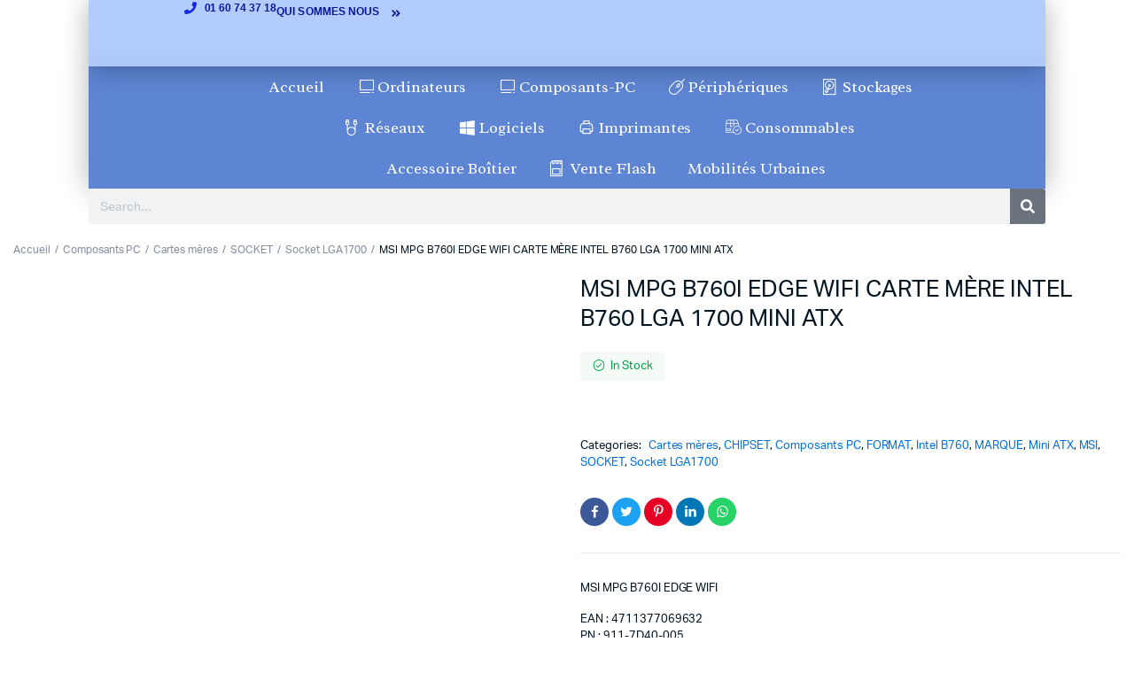

--- FILE ---
content_type: text/html; charset=UTF-8
request_url: https://cmbm.fr/product/msi-mpg-b760i-edge-wifi-carte-mere-intel-b760-lga-1700-mini-atx/
body_size: 54167
content:
<!DOCTYPE html>
<html lang="fr-FR">
<head>
	<meta charset="UTF-8">
	<meta name="viewport" content="width=device-width, initial-scale=1.0, maximum-scale=1">

	<meta name='robots' content='index, follow, max-image-preview:large, max-snippet:-1, max-video-preview:-1' />

	<!-- This site is optimized with the Yoast SEO Premium plugin v22.3 (Yoast SEO v22.3) - https://yoast.com/wordpress/plugins/seo/ -->
	<title>MSI MPG B760I EDGE WIFI CARTE MÈRE INTEL B760 LGA 1700 MINI ATX - CMBM</title>
	<link rel="canonical" href="https://cmbm.fr/product/msi-mpg-b760i-edge-wifi-carte-mere-intel-b760-lga-1700-mini-atx/" />
	<meta property="og:locale" content="fr_FR" />
	<meta property="og:type" content="article" />
	<meta property="og:title" content="MSI MPG B760I EDGE WIFI CARTE MÈRE INTEL B760 LGA 1700 MINI ATX" />
	<meta property="og:description" content="MSI MPG B760I EDGE WIFI  EAN : 4711377069632 PN : 911-7D40-005 Ref : 0904210165 Poids brut : 1.01 kg   CARACTÉRISTIQUES PRINCIPALES   CARTE MÈRE / TYPE DE CHIPSET : Intel B760 CARTE MÈRE / FORMAT : Mini ATX CARTE MÈRE / PORT DU PROCESSEUR : Socket LGA1700" />
	<meta property="og:url" content="https://cmbm.fr/product/msi-mpg-b760i-edge-wifi-carte-mere-intel-b760-lga-1700-mini-atx/" />
	<meta property="og:site_name" content="CMBM" />
	<meta property="og:image" content="https://cmbm.fr/wp-content/uploads/2024/03/MSI-MPG-B760I-EDGE-WIFI-CARTE-MERE-INTEL-B760-LGA-1700-MINI-ATX-1.jpg" />
	<meta property="og:image:width" content="386" />
	<meta property="og:image:height" content="285" />
	<meta property="og:image:type" content="image/jpeg" />
	<meta name="twitter:card" content="summary_large_image" />
	<meta name="twitter:label1" content="Durée de lecture estimée" />
	<meta name="twitter:data1" content="2 minutes" />
	<script type="application/ld+json" class="yoast-schema-graph">{"@context":"https://schema.org","@graph":[{"@type":"WebPage","@id":"https://cmbm.fr/product/msi-mpg-b760i-edge-wifi-carte-mere-intel-b760-lga-1700-mini-atx/","url":"https://cmbm.fr/product/msi-mpg-b760i-edge-wifi-carte-mere-intel-b760-lga-1700-mini-atx/","name":"MSI MPG B760I EDGE WIFI CARTE MÈRE INTEL B760 LGA 1700 MINI ATX - CMBM","isPartOf":{"@id":"https://cmbm.fr/#website"},"primaryImageOfPage":{"@id":"https://cmbm.fr/product/msi-mpg-b760i-edge-wifi-carte-mere-intel-b760-lga-1700-mini-atx/#primaryimage"},"image":{"@id":"https://cmbm.fr/product/msi-mpg-b760i-edge-wifi-carte-mere-intel-b760-lga-1700-mini-atx/#primaryimage"},"thumbnailUrl":"https://cmbm.fr/wp-content/uploads/2024/03/MSI-MPG-B760I-EDGE-WIFI-CARTE-MERE-INTEL-B760-LGA-1700-MINI-ATX-1.jpg","datePublished":"2024-03-11T05:44:44+00:00","dateModified":"2024-03-11T05:44:44+00:00","breadcrumb":{"@id":"https://cmbm.fr/product/msi-mpg-b760i-edge-wifi-carte-mere-intel-b760-lga-1700-mini-atx/#breadcrumb"},"inLanguage":"fr-FR","potentialAction":[{"@type":"ReadAction","target":["https://cmbm.fr/product/msi-mpg-b760i-edge-wifi-carte-mere-intel-b760-lga-1700-mini-atx/"]}]},{"@type":"ImageObject","inLanguage":"fr-FR","@id":"https://cmbm.fr/product/msi-mpg-b760i-edge-wifi-carte-mere-intel-b760-lga-1700-mini-atx/#primaryimage","url":"https://cmbm.fr/wp-content/uploads/2024/03/MSI-MPG-B760I-EDGE-WIFI-CARTE-MERE-INTEL-B760-LGA-1700-MINI-ATX-1.jpg","contentUrl":"https://cmbm.fr/wp-content/uploads/2024/03/MSI-MPG-B760I-EDGE-WIFI-CARTE-MERE-INTEL-B760-LGA-1700-MINI-ATX-1.jpg","width":386,"height":285},{"@type":"BreadcrumbList","@id":"https://cmbm.fr/product/msi-mpg-b760i-edge-wifi-carte-mere-intel-b760-lga-1700-mini-atx/#breadcrumb","itemListElement":[{"@type":"ListItem","position":1,"name":"Accueil","item":"https://cmbm.fr/"},{"@type":"ListItem","position":2,"name":"Shop","item":"https://cmbm.fr/shop-2/"},{"@type":"ListItem","position":3,"name":"MSI MPG B760I EDGE WIFI CARTE MÈRE INTEL B760 LGA 1700 MINI ATX"}]},{"@type":"WebSite","@id":"https://cmbm.fr/#website","url":"https://cmbm.fr/","name":"CMBM","description":"","publisher":{"@id":"https://cmbm.fr/#organization"},"potentialAction":[{"@type":"SearchAction","target":{"@type":"EntryPoint","urlTemplate":"https://cmbm.fr/?s={search_term_string}"},"query-input":"required name=search_term_string"}],"inLanguage":"fr-FR"},{"@type":"Organization","@id":"https://cmbm.fr/#organization","name":"CMBM","url":"https://cmbm.fr/","logo":{"@type":"ImageObject","inLanguage":"fr-FR","@id":"https://cmbm.fr/#/schema/logo/image/","url":"https://cmbm.fr/wp-content/uploads/2024/02/loogo.png","contentUrl":"https://cmbm.fr/wp-content/uploads/2024/02/loogo.png","width":500,"height":180,"caption":"CMBM"},"image":{"@id":"https://cmbm.fr/#/schema/logo/image/"}}]}</script>
	<!-- / Yoast SEO Premium plugin. -->


<link rel="alternate" type="application/rss+xml" title="CMBM &raquo; Flux" href="https://cmbm.fr/feed/" />
<link rel="alternate" type="application/rss+xml" title="CMBM &raquo; Flux des commentaires" href="https://cmbm.fr/comments/feed/" />
<link rel="alternate" type="application/rss+xml" title="CMBM &raquo; MSI MPG B760I EDGE WIFI CARTE MÈRE INTEL B760 LGA 1700 MINI ATX Flux des commentaires" href="https://cmbm.fr/product/msi-mpg-b760i-edge-wifi-carte-mere-intel-b760-lga-1700-mini-atx/feed/" />
<script type="text/javascript">
/* <![CDATA[ */
window._wpemojiSettings = {"baseUrl":"https:\/\/s.w.org\/images\/core\/emoji\/14.0.0\/72x72\/","ext":".png","svgUrl":"https:\/\/s.w.org\/images\/core\/emoji\/14.0.0\/svg\/","svgExt":".svg","source":{"concatemoji":"https:\/\/cmbm.fr\/wp-includes\/js\/wp-emoji-release.min.js?ver=6.4.7"}};
/*! This file is auto-generated */
!function(i,n){var o,s,e;function c(e){try{var t={supportTests:e,timestamp:(new Date).valueOf()};sessionStorage.setItem(o,JSON.stringify(t))}catch(e){}}function p(e,t,n){e.clearRect(0,0,e.canvas.width,e.canvas.height),e.fillText(t,0,0);var t=new Uint32Array(e.getImageData(0,0,e.canvas.width,e.canvas.height).data),r=(e.clearRect(0,0,e.canvas.width,e.canvas.height),e.fillText(n,0,0),new Uint32Array(e.getImageData(0,0,e.canvas.width,e.canvas.height).data));return t.every(function(e,t){return e===r[t]})}function u(e,t,n){switch(t){case"flag":return n(e,"\ud83c\udff3\ufe0f\u200d\u26a7\ufe0f","\ud83c\udff3\ufe0f\u200b\u26a7\ufe0f")?!1:!n(e,"\ud83c\uddfa\ud83c\uddf3","\ud83c\uddfa\u200b\ud83c\uddf3")&&!n(e,"\ud83c\udff4\udb40\udc67\udb40\udc62\udb40\udc65\udb40\udc6e\udb40\udc67\udb40\udc7f","\ud83c\udff4\u200b\udb40\udc67\u200b\udb40\udc62\u200b\udb40\udc65\u200b\udb40\udc6e\u200b\udb40\udc67\u200b\udb40\udc7f");case"emoji":return!n(e,"\ud83e\udef1\ud83c\udffb\u200d\ud83e\udef2\ud83c\udfff","\ud83e\udef1\ud83c\udffb\u200b\ud83e\udef2\ud83c\udfff")}return!1}function f(e,t,n){var r="undefined"!=typeof WorkerGlobalScope&&self instanceof WorkerGlobalScope?new OffscreenCanvas(300,150):i.createElement("canvas"),a=r.getContext("2d",{willReadFrequently:!0}),o=(a.textBaseline="top",a.font="600 32px Arial",{});return e.forEach(function(e){o[e]=t(a,e,n)}),o}function t(e){var t=i.createElement("script");t.src=e,t.defer=!0,i.head.appendChild(t)}"undefined"!=typeof Promise&&(o="wpEmojiSettingsSupports",s=["flag","emoji"],n.supports={everything:!0,everythingExceptFlag:!0},e=new Promise(function(e){i.addEventListener("DOMContentLoaded",e,{once:!0})}),new Promise(function(t){var n=function(){try{var e=JSON.parse(sessionStorage.getItem(o));if("object"==typeof e&&"number"==typeof e.timestamp&&(new Date).valueOf()<e.timestamp+604800&&"object"==typeof e.supportTests)return e.supportTests}catch(e){}return null}();if(!n){if("undefined"!=typeof Worker&&"undefined"!=typeof OffscreenCanvas&&"undefined"!=typeof URL&&URL.createObjectURL&&"undefined"!=typeof Blob)try{var e="postMessage("+f.toString()+"("+[JSON.stringify(s),u.toString(),p.toString()].join(",")+"));",r=new Blob([e],{type:"text/javascript"}),a=new Worker(URL.createObjectURL(r),{name:"wpTestEmojiSupports"});return void(a.onmessage=function(e){c(n=e.data),a.terminate(),t(n)})}catch(e){}c(n=f(s,u,p))}t(n)}).then(function(e){for(var t in e)n.supports[t]=e[t],n.supports.everything=n.supports.everything&&n.supports[t],"flag"!==t&&(n.supports.everythingExceptFlag=n.supports.everythingExceptFlag&&n.supports[t]);n.supports.everythingExceptFlag=n.supports.everythingExceptFlag&&!n.supports.flag,n.DOMReady=!1,n.readyCallback=function(){n.DOMReady=!0}}).then(function(){return e}).then(function(){var e;n.supports.everything||(n.readyCallback(),(e=n.source||{}).concatemoji?t(e.concatemoji):e.wpemoji&&e.twemoji&&(t(e.twemoji),t(e.wpemoji)))}))}((window,document),window._wpemojiSettings);
/* ]]> */
</script>
<link rel='stylesheet' id='e-animations-css' href='https://cmbm.fr/wp-content/plugins/elementor/assets/lib/animations/animations.min.css?ver=3.19.2' type='text/css' media='all' />
<style id='wp-emoji-styles-inline-css' type='text/css'>

	img.wp-smiley, img.emoji {
		display: inline !important;
		border: none !important;
		box-shadow: none !important;
		height: 1em !important;
		width: 1em !important;
		margin: 0 0.07em !important;
		vertical-align: -0.1em !important;
		background: none !important;
		padding: 0 !important;
	}
</style>
<link rel='stylesheet' id='wp-block-library-css' href='https://cmbm.fr/wp-includes/css/dist/block-library/style.min.css?ver=6.4.7' type='text/css' media='all' />
<style id='wp-block-library-theme-inline-css' type='text/css'>
.wp-block-audio figcaption{color:#555;font-size:13px;text-align:center}.is-dark-theme .wp-block-audio figcaption{color:hsla(0,0%,100%,.65)}.wp-block-audio{margin:0 0 1em}.wp-block-code{border:1px solid #ccc;border-radius:4px;font-family:Menlo,Consolas,monaco,monospace;padding:.8em 1em}.wp-block-embed figcaption{color:#555;font-size:13px;text-align:center}.is-dark-theme .wp-block-embed figcaption{color:hsla(0,0%,100%,.65)}.wp-block-embed{margin:0 0 1em}.blocks-gallery-caption{color:#555;font-size:13px;text-align:center}.is-dark-theme .blocks-gallery-caption{color:hsla(0,0%,100%,.65)}.wp-block-image figcaption{color:#555;font-size:13px;text-align:center}.is-dark-theme .wp-block-image figcaption{color:hsla(0,0%,100%,.65)}.wp-block-image{margin:0 0 1em}.wp-block-pullquote{border-bottom:4px solid;border-top:4px solid;color:currentColor;margin-bottom:1.75em}.wp-block-pullquote cite,.wp-block-pullquote footer,.wp-block-pullquote__citation{color:currentColor;font-size:.8125em;font-style:normal;text-transform:uppercase}.wp-block-quote{border-left:.25em solid;margin:0 0 1.75em;padding-left:1em}.wp-block-quote cite,.wp-block-quote footer{color:currentColor;font-size:.8125em;font-style:normal;position:relative}.wp-block-quote.has-text-align-right{border-left:none;border-right:.25em solid;padding-left:0;padding-right:1em}.wp-block-quote.has-text-align-center{border:none;padding-left:0}.wp-block-quote.is-large,.wp-block-quote.is-style-large,.wp-block-quote.is-style-plain{border:none}.wp-block-search .wp-block-search__label{font-weight:700}.wp-block-search__button{border:1px solid #ccc;padding:.375em .625em}:where(.wp-block-group.has-background){padding:1.25em 2.375em}.wp-block-separator.has-css-opacity{opacity:.4}.wp-block-separator{border:none;border-bottom:2px solid;margin-left:auto;margin-right:auto}.wp-block-separator.has-alpha-channel-opacity{opacity:1}.wp-block-separator:not(.is-style-wide):not(.is-style-dots){width:100px}.wp-block-separator.has-background:not(.is-style-dots){border-bottom:none;height:1px}.wp-block-separator.has-background:not(.is-style-wide):not(.is-style-dots){height:2px}.wp-block-table{margin:0 0 1em}.wp-block-table td,.wp-block-table th{word-break:normal}.wp-block-table figcaption{color:#555;font-size:13px;text-align:center}.is-dark-theme .wp-block-table figcaption{color:hsla(0,0%,100%,.65)}.wp-block-video figcaption{color:#555;font-size:13px;text-align:center}.is-dark-theme .wp-block-video figcaption{color:hsla(0,0%,100%,.65)}.wp-block-video{margin:0 0 1em}.wp-block-template-part.has-background{margin-bottom:0;margin-top:0;padding:1.25em 2.375em}
</style>
<style id='classic-theme-styles-inline-css' type='text/css'>
/*! This file is auto-generated */
.wp-block-button__link{color:#fff;background-color:#32373c;border-radius:9999px;box-shadow:none;text-decoration:none;padding:calc(.667em + 2px) calc(1.333em + 2px);font-size:1.125em}.wp-block-file__button{background:#32373c;color:#fff;text-decoration:none}
</style>
<style id='global-styles-inline-css' type='text/css'>
body{--wp--preset--color--black: #000000;--wp--preset--color--cyan-bluish-gray: #abb8c3;--wp--preset--color--white: #ffffff;--wp--preset--color--pale-pink: #f78da7;--wp--preset--color--vivid-red: #cf2e2e;--wp--preset--color--luminous-vivid-orange: #ff6900;--wp--preset--color--luminous-vivid-amber: #fcb900;--wp--preset--color--light-green-cyan: #7bdcb5;--wp--preset--color--vivid-green-cyan: #00d084;--wp--preset--color--pale-cyan-blue: #8ed1fc;--wp--preset--color--vivid-cyan-blue: #0693e3;--wp--preset--color--vivid-purple: #9b51e0;--wp--preset--gradient--vivid-cyan-blue-to-vivid-purple: linear-gradient(135deg,rgba(6,147,227,1) 0%,rgb(155,81,224) 100%);--wp--preset--gradient--light-green-cyan-to-vivid-green-cyan: linear-gradient(135deg,rgb(122,220,180) 0%,rgb(0,208,130) 100%);--wp--preset--gradient--luminous-vivid-amber-to-luminous-vivid-orange: linear-gradient(135deg,rgba(252,185,0,1) 0%,rgba(255,105,0,1) 100%);--wp--preset--gradient--luminous-vivid-orange-to-vivid-red: linear-gradient(135deg,rgba(255,105,0,1) 0%,rgb(207,46,46) 100%);--wp--preset--gradient--very-light-gray-to-cyan-bluish-gray: linear-gradient(135deg,rgb(238,238,238) 0%,rgb(169,184,195) 100%);--wp--preset--gradient--cool-to-warm-spectrum: linear-gradient(135deg,rgb(74,234,220) 0%,rgb(151,120,209) 20%,rgb(207,42,186) 40%,rgb(238,44,130) 60%,rgb(251,105,98) 80%,rgb(254,248,76) 100%);--wp--preset--gradient--blush-light-purple: linear-gradient(135deg,rgb(255,206,236) 0%,rgb(152,150,240) 100%);--wp--preset--gradient--blush-bordeaux: linear-gradient(135deg,rgb(254,205,165) 0%,rgb(254,45,45) 50%,rgb(107,0,62) 100%);--wp--preset--gradient--luminous-dusk: linear-gradient(135deg,rgb(255,203,112) 0%,rgb(199,81,192) 50%,rgb(65,88,208) 100%);--wp--preset--gradient--pale-ocean: linear-gradient(135deg,rgb(255,245,203) 0%,rgb(182,227,212) 50%,rgb(51,167,181) 100%);--wp--preset--gradient--electric-grass: linear-gradient(135deg,rgb(202,248,128) 0%,rgb(113,206,126) 100%);--wp--preset--gradient--midnight: linear-gradient(135deg,rgb(2,3,129) 0%,rgb(40,116,252) 100%);--wp--preset--font-size--small: 13px;--wp--preset--font-size--medium: 20px;--wp--preset--font-size--large: 36px;--wp--preset--font-size--x-large: 42px;--wp--preset--spacing--20: 0.44rem;--wp--preset--spacing--30: 0.67rem;--wp--preset--spacing--40: 1rem;--wp--preset--spacing--50: 1.5rem;--wp--preset--spacing--60: 2.25rem;--wp--preset--spacing--70: 3.38rem;--wp--preset--spacing--80: 5.06rem;--wp--preset--shadow--natural: 6px 6px 9px rgba(0, 0, 0, 0.2);--wp--preset--shadow--deep: 12px 12px 50px rgba(0, 0, 0, 0.4);--wp--preset--shadow--sharp: 6px 6px 0px rgba(0, 0, 0, 0.2);--wp--preset--shadow--outlined: 6px 6px 0px -3px rgba(255, 255, 255, 1), 6px 6px rgba(0, 0, 0, 1);--wp--preset--shadow--crisp: 6px 6px 0px rgba(0, 0, 0, 1);}:where(.is-layout-flex){gap: 0.5em;}:where(.is-layout-grid){gap: 0.5em;}body .is-layout-flow > .alignleft{float: left;margin-inline-start: 0;margin-inline-end: 2em;}body .is-layout-flow > .alignright{float: right;margin-inline-start: 2em;margin-inline-end: 0;}body .is-layout-flow > .aligncenter{margin-left: auto !important;margin-right: auto !important;}body .is-layout-constrained > .alignleft{float: left;margin-inline-start: 0;margin-inline-end: 2em;}body .is-layout-constrained > .alignright{float: right;margin-inline-start: 2em;margin-inline-end: 0;}body .is-layout-constrained > .aligncenter{margin-left: auto !important;margin-right: auto !important;}body .is-layout-constrained > :where(:not(.alignleft):not(.alignright):not(.alignfull)){max-width: var(--wp--style--global--content-size);margin-left: auto !important;margin-right: auto !important;}body .is-layout-constrained > .alignwide{max-width: var(--wp--style--global--wide-size);}body .is-layout-flex{display: flex;}body .is-layout-flex{flex-wrap: wrap;align-items: center;}body .is-layout-flex > *{margin: 0;}body .is-layout-grid{display: grid;}body .is-layout-grid > *{margin: 0;}:where(.wp-block-columns.is-layout-flex){gap: 2em;}:where(.wp-block-columns.is-layout-grid){gap: 2em;}:where(.wp-block-post-template.is-layout-flex){gap: 1.25em;}:where(.wp-block-post-template.is-layout-grid){gap: 1.25em;}.has-black-color{color: var(--wp--preset--color--black) !important;}.has-cyan-bluish-gray-color{color: var(--wp--preset--color--cyan-bluish-gray) !important;}.has-white-color{color: var(--wp--preset--color--white) !important;}.has-pale-pink-color{color: var(--wp--preset--color--pale-pink) !important;}.has-vivid-red-color{color: var(--wp--preset--color--vivid-red) !important;}.has-luminous-vivid-orange-color{color: var(--wp--preset--color--luminous-vivid-orange) !important;}.has-luminous-vivid-amber-color{color: var(--wp--preset--color--luminous-vivid-amber) !important;}.has-light-green-cyan-color{color: var(--wp--preset--color--light-green-cyan) !important;}.has-vivid-green-cyan-color{color: var(--wp--preset--color--vivid-green-cyan) !important;}.has-pale-cyan-blue-color{color: var(--wp--preset--color--pale-cyan-blue) !important;}.has-vivid-cyan-blue-color{color: var(--wp--preset--color--vivid-cyan-blue) !important;}.has-vivid-purple-color{color: var(--wp--preset--color--vivid-purple) !important;}.has-black-background-color{background-color: var(--wp--preset--color--black) !important;}.has-cyan-bluish-gray-background-color{background-color: var(--wp--preset--color--cyan-bluish-gray) !important;}.has-white-background-color{background-color: var(--wp--preset--color--white) !important;}.has-pale-pink-background-color{background-color: var(--wp--preset--color--pale-pink) !important;}.has-vivid-red-background-color{background-color: var(--wp--preset--color--vivid-red) !important;}.has-luminous-vivid-orange-background-color{background-color: var(--wp--preset--color--luminous-vivid-orange) !important;}.has-luminous-vivid-amber-background-color{background-color: var(--wp--preset--color--luminous-vivid-amber) !important;}.has-light-green-cyan-background-color{background-color: var(--wp--preset--color--light-green-cyan) !important;}.has-vivid-green-cyan-background-color{background-color: var(--wp--preset--color--vivid-green-cyan) !important;}.has-pale-cyan-blue-background-color{background-color: var(--wp--preset--color--pale-cyan-blue) !important;}.has-vivid-cyan-blue-background-color{background-color: var(--wp--preset--color--vivid-cyan-blue) !important;}.has-vivid-purple-background-color{background-color: var(--wp--preset--color--vivid-purple) !important;}.has-black-border-color{border-color: var(--wp--preset--color--black) !important;}.has-cyan-bluish-gray-border-color{border-color: var(--wp--preset--color--cyan-bluish-gray) !important;}.has-white-border-color{border-color: var(--wp--preset--color--white) !important;}.has-pale-pink-border-color{border-color: var(--wp--preset--color--pale-pink) !important;}.has-vivid-red-border-color{border-color: var(--wp--preset--color--vivid-red) !important;}.has-luminous-vivid-orange-border-color{border-color: var(--wp--preset--color--luminous-vivid-orange) !important;}.has-luminous-vivid-amber-border-color{border-color: var(--wp--preset--color--luminous-vivid-amber) !important;}.has-light-green-cyan-border-color{border-color: var(--wp--preset--color--light-green-cyan) !important;}.has-vivid-green-cyan-border-color{border-color: var(--wp--preset--color--vivid-green-cyan) !important;}.has-pale-cyan-blue-border-color{border-color: var(--wp--preset--color--pale-cyan-blue) !important;}.has-vivid-cyan-blue-border-color{border-color: var(--wp--preset--color--vivid-cyan-blue) !important;}.has-vivid-purple-border-color{border-color: var(--wp--preset--color--vivid-purple) !important;}.has-vivid-cyan-blue-to-vivid-purple-gradient-background{background: var(--wp--preset--gradient--vivid-cyan-blue-to-vivid-purple) !important;}.has-light-green-cyan-to-vivid-green-cyan-gradient-background{background: var(--wp--preset--gradient--light-green-cyan-to-vivid-green-cyan) !important;}.has-luminous-vivid-amber-to-luminous-vivid-orange-gradient-background{background: var(--wp--preset--gradient--luminous-vivid-amber-to-luminous-vivid-orange) !important;}.has-luminous-vivid-orange-to-vivid-red-gradient-background{background: var(--wp--preset--gradient--luminous-vivid-orange-to-vivid-red) !important;}.has-very-light-gray-to-cyan-bluish-gray-gradient-background{background: var(--wp--preset--gradient--very-light-gray-to-cyan-bluish-gray) !important;}.has-cool-to-warm-spectrum-gradient-background{background: var(--wp--preset--gradient--cool-to-warm-spectrum) !important;}.has-blush-light-purple-gradient-background{background: var(--wp--preset--gradient--blush-light-purple) !important;}.has-blush-bordeaux-gradient-background{background: var(--wp--preset--gradient--blush-bordeaux) !important;}.has-luminous-dusk-gradient-background{background: var(--wp--preset--gradient--luminous-dusk) !important;}.has-pale-ocean-gradient-background{background: var(--wp--preset--gradient--pale-ocean) !important;}.has-electric-grass-gradient-background{background: var(--wp--preset--gradient--electric-grass) !important;}.has-midnight-gradient-background{background: var(--wp--preset--gradient--midnight) !important;}.has-small-font-size{font-size: var(--wp--preset--font-size--small) !important;}.has-medium-font-size{font-size: var(--wp--preset--font-size--medium) !important;}.has-large-font-size{font-size: var(--wp--preset--font-size--large) !important;}.has-x-large-font-size{font-size: var(--wp--preset--font-size--x-large) !important;}
.wp-block-navigation a:where(:not(.wp-element-button)){color: inherit;}
:where(.wp-block-post-template.is-layout-flex){gap: 1.25em;}:where(.wp-block-post-template.is-layout-grid){gap: 1.25em;}
:where(.wp-block-columns.is-layout-flex){gap: 2em;}:where(.wp-block-columns.is-layout-grid){gap: 2em;}
.wp-block-pullquote{font-size: 1.5em;line-height: 1.6;}
</style>
<link rel='stylesheet' id='contact-form-7-css' href='https://cmbm.fr/wp-content/plugins/contact-form-7/includes/css/styles.css?ver=5.8.7' type='text/css' media='all' />
<link rel='stylesheet' id='photoswipe-css' href='https://cmbm.fr/wp-content/plugins/woocommerce/assets/css/photoswipe/photoswipe.min.css?ver=8.5.4' type='text/css' media='all' />
<link rel='stylesheet' id='photoswipe-default-skin-css' href='https://cmbm.fr/wp-content/plugins/woocommerce/assets/css/photoswipe/default-skin/default-skin.min.css?ver=8.5.4' type='text/css' media='all' />
<style id='woocommerce-inline-inline-css' type='text/css'>
.woocommerce form .form-row .required { visibility: visible; }
</style>
<link rel='stylesheet' id='klb-single-ajax-css' href='https://cmbm.fr/wp-content/plugins/machic-core/woocommerce-filter/single-ajax/css/single-ajax.css?ver=1.0' type='text/css' media='all' />
<link rel='stylesheet' id='klb-side-cart-css' href='https://cmbm.fr/wp-content/plugins/machic-core/woocommerce-filter/side-cart/css/side-cart.css?ver=1.0' type='text/css' media='all' />
<link rel='stylesheet' id='machic-ajax-search-css' href='https://cmbm.fr/wp-content/plugins/machic-core/woocommerce-filter/ajax-search/css/ajax-search.css?ver=1.0' type='text/css' media='all' />
<link rel='stylesheet' id='thepackwidget-css' href='https://cmbm.fr/wp-content/uploads/thepackwidget.css?ver=6.4.7' type='text/css' media='all' />
<link rel='stylesheet' id='machic-typekit-css' href='https://cmbm.fr/wp-content/themes/machic/assets/css/typekit.css?ver=1.0' type='text/css' media='all' />
<link rel='stylesheet' id='bootstrap-css' href='https://cmbm.fr/wp-content/themes/machic/assets/css/bootstrap.min.css?ver=1.0' type='text/css' media='all' />
<link rel='stylesheet' id='select2-css' href='https://cmbm.fr/wp-content/plugins/woocommerce/assets/css/select2.css?ver=8.5.4' type='text/css' media='all' />
<link rel='stylesheet' id='machic-base-css' href='https://cmbm.fr/wp-content/themes/machic/assets/css/base.css?ver=1.0' type='text/css' media='all' />
<link rel='stylesheet' id='machic-klbicon-css' href='https://cmbm.fr/wp-content/themes/machic/assets/css/klbicon.css?ver=1.0' type='text/css' media='all' />
<link rel='stylesheet' id='machic-style-css' href='https://cmbm.fr/wp-content/themes/machic-child/style.css?ver=6.4.7' type='text/css' media='all' />
<link rel='stylesheet' id='elementor-frontend-css' href='https://cmbm.fr/wp-content/plugins/elementor/assets/css/frontend-lite.min.css?ver=3.19.2' type='text/css' media='all' />
<link rel='stylesheet' id='swiper-css' href='https://cmbm.fr/wp-content/plugins/elementor/assets/lib/swiper/v8/css/swiper.min.css?ver=8.4.5' type='text/css' media='all' />
<link rel='stylesheet' id='elementor-post-7-css' href='https://cmbm.fr/wp-content/uploads/elementor/css/post-7.css?ver=1712485741' type='text/css' media='all' />
<link rel='stylesheet' id='elementor-pro-css' href='https://cmbm.fr/wp-content/plugins/elementor-pro/assets/css/frontend-lite.min.css?ver=3.19.2' type='text/css' media='all' />
<link rel='stylesheet' id='thepack-shortcode-css' href='https://cmbm.fr/wp-content/plugins/the-pack-addon/assets/css/shortcode.css?ver=6.4.7' type='text/css' media='all' />
<link rel='stylesheet' id='aos-css' href='https://cmbm.fr/wp-content/plugins/the-pack-addon/assets/css/aos.css?ver=6.4.7' type='text/css' media='all' />
<link rel='stylesheet' id='dashicons-css' href='https://cmbm.fr/wp-includes/css/dashicons.min.css?ver=6.4.7' type='text/css' media='all' />
<link rel='stylesheet' id='beerslider-styl-css' href='https://cmbm.fr/wp-content/plugins/the-pack-addon/assets/css/beerslider-styl.css?ver=true' type='text/css' media='all' />
<link rel='stylesheet' id='plyr-styl-css' href='https://cmbm.fr/wp-content/plugins/the-pack-addon/assets/css/plyr-styl.css?ver=true' type='text/css' media='all' />
<link rel='stylesheet' id='slick-styl-css' href='https://cmbm.fr/wp-content/plugins/the-pack-addon/assets/css/slick-styl.css?ver=true' type='text/css' media='all' />
<link rel='stylesheet' id='animate-styl-css' href='https://cmbm.fr/wp-content/plugins/the-pack-addon/assets/css/animate-styl.css?ver=true' type='text/css' media='all' />
<link rel='stylesheet' id='highlight-css' href='https://cmbm.fr/wp-content/plugins/the-pack-addon/assets/css/highlight.css?ver=true' type='text/css' media='all' />
<link rel='stylesheet' id='thepack-woocommerce-css' href='https://cmbm.fr/wp-content/plugins/the-pack-addon/assets/css/woocommerce.css?ver=6.4.7' type='text/css' media='all' />
<link rel='stylesheet' id='thepack-section-css' href='https://cmbm.fr/wp-content/plugins/the-pack-addon/includes/extension/css/style.css?ver=6.4.7' type='text/css' media='all' />
<link rel='stylesheet' id='elementor-post-3031-css' href='https://cmbm.fr/wp-content/uploads/elementor/css/post-3031.css?ver=1712485742' type='text/css' media='all' />
<link rel='stylesheet' id='parent-style-css' href='https://cmbm.fr/wp-content/themes/machic/style.css?ver=6.4.7' type='text/css' media='all' />
<link rel='stylesheet' id='machic-child-style-css' href='https://cmbm.fr/wp-content/themes/machic-child/style.css?ver=1.2.9' type='text/css' media='all' />
<link rel='stylesheet' id='google-fonts-1-css' href='https://fonts.googleapis.com/css?family=Roboto%3A100%2C100italic%2C200%2C200italic%2C300%2C300italic%2C400%2C400italic%2C500%2C500italic%2C600%2C600italic%2C700%2C700italic%2C800%2C800italic%2C900%2C900italic%7CRoboto+Slab%3A100%2C100italic%2C200%2C200italic%2C300%2C300italic%2C400%2C400italic%2C500%2C500italic%2C600%2C600italic%2C700%2C700italic%2C800%2C800italic%2C900%2C900italic%7CRadley%3A100%2C100italic%2C200%2C200italic%2C300%2C300italic%2C400%2C400italic%2C500%2C500italic%2C600%2C600italic%2C700%2C700italic%2C800%2C800italic%2C900%2C900italic&#038;display=swap&#038;ver=6.4.7' type='text/css' media='all' />
<link rel="preconnect" href="https://fonts.gstatic.com/" crossorigin><script type="text/template" id="tmpl-variation-template">
	<div class="woocommerce-variation-description">{{{ data.variation.variation_description }}}</div>
	<div class="woocommerce-variation-price">{{{ data.variation.price_html }}}</div>
	<div class="woocommerce-variation-availability">{{{ data.variation.availability_html }}}</div>
</script>
<script type="text/template" id="tmpl-unavailable-variation-template">
	<p>Désolé, ce produit n&rsquo;est pas disponible. Veuillez choisir une combinaison différente.</p>
</script>
<script type="text/javascript" src="https://cmbm.fr/wp-includes/js/jquery/jquery.min.js?ver=3.7.1" id="jquery-core-js"></script>
<script type="text/javascript" src="https://cmbm.fr/wp-includes/js/jquery/jquery-migrate.min.js?ver=3.4.1" id="jquery-migrate-js"></script>
<script type="text/javascript" src="https://cmbm.fr/wp-content/plugins/woocommerce/assets/js/jquery-blockui/jquery.blockUI.min.js?ver=2.7.0-wc.8.5.4" id="jquery-blockui-js" defer="defer" data-wp-strategy="defer"></script>
<script type="text/javascript" id="wc-add-to-cart-js-extra">
/* <![CDATA[ */
var wc_add_to_cart_params = {"ajax_url":"\/wp-admin\/admin-ajax.php","wc_ajax_url":"\/?wc-ajax=%%endpoint%%","i18n_view_cart":"Voir le panier","cart_url":"https:\/\/cmbm.fr\/cart-2\/","is_cart":"","cart_redirect_after_add":"no"};
/* ]]> */
</script>
<script type="text/javascript" src="https://cmbm.fr/wp-content/plugins/woocommerce/assets/js/frontend/add-to-cart.min.js?ver=8.5.4" id="wc-add-to-cart-js" defer="defer" data-wp-strategy="defer"></script>
<script type="text/javascript" src="https://cmbm.fr/wp-content/plugins/woocommerce/assets/js/flexslider/jquery.flexslider.min.js?ver=2.7.2-wc.8.5.4" id="flexslider-js" defer="defer" data-wp-strategy="defer"></script>
<script type="text/javascript" src="https://cmbm.fr/wp-content/plugins/woocommerce/assets/js/photoswipe/photoswipe.min.js?ver=4.1.1-wc.8.5.4" id="photoswipe-js" defer="defer" data-wp-strategy="defer"></script>
<script type="text/javascript" src="https://cmbm.fr/wp-content/plugins/woocommerce/assets/js/photoswipe/photoswipe-ui-default.min.js?ver=4.1.1-wc.8.5.4" id="photoswipe-ui-default-js" defer="defer" data-wp-strategy="defer"></script>
<script type="text/javascript" id="wc-single-product-js-extra">
/* <![CDATA[ */
var wc_single_product_params = {"i18n_required_rating_text":"Veuillez s\u00e9lectionner une note","review_rating_required":"yes","flexslider":null,"zoom_enabled":"","zoom_options":[],"photoswipe_enabled":"1","photoswipe_options":{"shareEl":false,"closeOnScroll":false,"history":false,"hideAnimationDuration":0,"showAnimationDuration":0},"flexslider_enabled":"1"};
/* ]]> */
</script>
<script type="text/javascript" src="https://cmbm.fr/wp-content/plugins/woocommerce/assets/js/frontend/single-product.min.js?ver=8.5.4" id="wc-single-product-js" defer="defer" data-wp-strategy="defer"></script>
<script type="text/javascript" src="https://cmbm.fr/wp-content/plugins/woocommerce/assets/js/js-cookie/js.cookie.min.js?ver=2.1.4-wc.8.5.4" id="js-cookie-js" defer="defer" data-wp-strategy="defer"></script>
<script type="text/javascript" id="woocommerce-js-extra">
/* <![CDATA[ */
var woocommerce_params = {"ajax_url":"\/wp-admin\/admin-ajax.php","wc_ajax_url":"\/?wc-ajax=%%endpoint%%"};
/* ]]> */
</script>
<script type="text/javascript" src="https://cmbm.fr/wp-content/plugins/woocommerce/assets/js/frontend/woocommerce.min.js?ver=8.5.4" id="woocommerce-js" defer="defer" data-wp-strategy="defer"></script>
<script type="text/javascript" src="https://cmbm.fr/wp-content/plugins/machic-core/woocommerce-filter/single-ajax/js/single-ajax.js?ver=1.0" id="klb-single-ajax-js"></script>
<script type="text/javascript" id="wc-cart-fragments-js-extra">
/* <![CDATA[ */
var wc_cart_fragments_params = {"ajax_url":"\/wp-admin\/admin-ajax.php","wc_ajax_url":"\/?wc-ajax=%%endpoint%%","cart_hash_key":"wc_cart_hash_991ba187d3a30987acdb7760b17fa551","fragment_name":"wc_fragments_991ba187d3a30987acdb7760b17fa551","request_timeout":"5000"};
/* ]]> */
</script>
<script type="text/javascript" src="https://cmbm.fr/wp-content/plugins/woocommerce/assets/js/frontend/cart-fragments.min.js?ver=8.5.4" id="wc-cart-fragments-js" defer="defer" data-wp-strategy="defer"></script>
<script type="text/javascript" src="https://cmbm.fr/wp-content/plugins/machic-core/woocommerce-filter/side-cart/js/side-cart.js?ver=1.0" id="klb-side-cart-js"></script>
<script type="text/javascript" id="machic-ajax-search-js-extra">
/* <![CDATA[ */
var machicsearch = {"ajaxurl":"https:\/\/cmbm.fr\/wp-admin\/admin-ajax.php"};
/* ]]> */
</script>
<script type="text/javascript" src="https://cmbm.fr/wp-content/plugins/machic-core/woocommerce-filter/ajax-search/js/ajax-search.js?ver=1.0" id="machic-ajax-search-js"></script>
<script type="text/javascript" src="https://cmbm.fr/wp-includes/js/underscore.min.js?ver=1.13.4" id="underscore-js"></script>
<script type="text/javascript" id="wp-util-js-extra">
/* <![CDATA[ */
var _wpUtilSettings = {"ajax":{"url":"\/wp-admin\/admin-ajax.php"}};
/* ]]> */
</script>
<script type="text/javascript" src="https://cmbm.fr/wp-includes/js/wp-util.min.js?ver=6.4.7" id="wp-util-js"></script>
<script type="text/javascript" id="wc-add-to-cart-variation-js-extra">
/* <![CDATA[ */
var wc_add_to_cart_variation_params = {"wc_ajax_url":"\/?wc-ajax=%%endpoint%%","i18n_no_matching_variations_text":"D\u00e9sol\u00e9, aucun produit ne r\u00e9pond \u00e0 vos crit\u00e8res. Veuillez choisir une combinaison diff\u00e9rente.","i18n_make_a_selection_text":"Veuillez s\u00e9lectionner des options du produit avant de l\u2019ajouter \u00e0 votre panier.","i18n_unavailable_text":"D\u00e9sol\u00e9, ce produit n\u2019est pas disponible. Veuillez choisir une combinaison diff\u00e9rente."};
/* ]]> */
</script>
<script type="text/javascript" src="https://cmbm.fr/wp-content/plugins/woocommerce/assets/js/frontend/add-to-cart-variation.min.js?ver=8.5.4" id="wc-add-to-cart-variation-js" defer="defer" data-wp-strategy="defer"></script>
<script type="text/javascript" src="https://cmbm.fr/wp-content/themes/machic/includes/pjax/js/helpers.js?ver=1.0" id="pjax-helpers-js"></script>
<link rel="https://api.w.org/" href="https://cmbm.fr/wp-json/" /><link rel="alternate" type="application/json" href="https://cmbm.fr/wp-json/wp/v2/product/4300" /><link rel="EditURI" type="application/rsd+xml" title="RSD" href="https://cmbm.fr/xmlrpc.php?rsd" />
<meta name="generator" content="WordPress 6.4.7" />
<meta name="generator" content="WooCommerce 8.5.4" />
<link rel='shortlink' href='https://cmbm.fr/?p=4300' />
<link rel="alternate" type="application/json+oembed" href="https://cmbm.fr/wp-json/oembed/1.0/embed?url=https%3A%2F%2Fcmbm.fr%2Fproduct%2Fmsi-mpg-b760i-edge-wifi-carte-mere-intel-b760-lga-1700-mini-atx%2F" />
<link rel="alternate" type="text/xml+oembed" href="https://cmbm.fr/wp-json/oembed/1.0/embed?url=https%3A%2F%2Fcmbm.fr%2Fproduct%2Fmsi-mpg-b760i-edge-wifi-carte-mere-intel-b760-lga-1700-mini-atx%2F&#038;format=xml" />

<style type="text/css">
@media(max-width:64rem){
	header.sticky-header {
		position: fixed;
		top: 0;
		left: 0;
		right: 0;
		background: #fff;
	}	
}













.header-type1 .header-top   {
	background-color: ;
	color: ;
}

.header-type1 .header-top .site-menu .menu .sub-menu a{
	 color: ;
}

.header-type1 .header-top .site-menu .menu > li > a:hover:hover , .header-type1 .header-top .site-menu .menu .sub-menu a:hover ,
.header-type1 .header-top .site-menu .menu > li.menu-item-has-children:hover > a {
	color: ;
}

.header-type1 .header-main , .header-type1 .header-nav,
.header-type1 .header-mobile{
	background-color: ;
}

.header-type1 .header-addons-text .primary-text , .header-type1 .site-menu.primary .menu > li > a ,
.header-type1 .header-nav .site-menu .menu .sub-menu a , .header-type1 .header-addons-text .sub-text ,
.header-type1 .header-nav .site-menu .menu > .menu-item.current-menu-item > a ,
.header-type1 .discount-products .discount-banner-text .small-text,
.header-type1 .discount-products .discount-banner-text .main-text ,
.header-type1 .discount-products .discount-banner-arrow{
	color: ;
}

.header-type1 .header-nav .site-menu .menu > li > a:hover , .header-type1 .header-nav .site-menu .menu .sub-menu a:hover , 
.header-type1 .header-nav .site-menu .menu > li.menu-item-has-children:hover > a ,
.header-type1 .header-nav .site-menu .menu .sub-menu .menu-item-has-children:hover > a{
	color: ;
}

.header-type1 .header-addons-icon{
	color: ;
}

.header-type1 .header-nav .site-menu .menu .mega-menu .sub-menu .menu-item-has-children > a{
	color: ;
}

.header-type1 .header-addons-icon .button-count{
	background-color: ;
}

.header-type1 .site-departments.large .site-departments-wrapper > a{
	background-color: ;
	color: ;
}

.header-type1 .site-departments .departments-menu{
	background-color: ;
	color: ;
}

.header-type1 .site-departments .departments-menu > li > a:hover , .header-type1 .site-departments .departments-menu .sub-menu a:hover{
	color: ;
}

.header-type1 .site-departments .departments-menu > li + li{
	border-top-color: ;
}

.header-type1 .site-departments .departments-menu .sub-menu li.menu-item-has-children > a{
	color: ;
}

.header-type1 .header-main .input-search-button button{
	background-color: ;
	border-color: ;
	color: ;
}

.klb-type2 .header-top {
	background-color: ;
	color: ;
}

.klb-type2 .header-top .site-menu .menu .sub-menu a{
	 color: ;
}

.klb-type2 .header-top .site-menu .menu > li > a:hover ,
.klb-type2 .header-top .site-menu .menu .sub-menu a:hover ,
.klb-type2 .header-top .site-menu .menu > li.menu-item-has-children:hover > a {
	color: ;
}

.klb-type2 .header-main,
.klb-type2 .header-mobile{
	background-color: ;
}

.klb-type2 .header-addons-text .primary-text, .klb-type2 .header-main .site-menu.primary .menu > li > a,
.klb-type2 .header-main .site-menu.horizontal .menu .sub-menu a, .klb-type2 .header-addons-text .sub-text {
	color: ;
}

.klb-type2 .header-main .site-menu.primary .menu > li > a:hover , 
.klb-type2 .header-main .site-menu.horizontal .menu .sub-menu a:hover {
	color: ;
}

.klb-type2 .header-main .header-addons-icon{
	color: ;
}

.klb-type2 .header-addons-icon .button-count{
	background-color: ;
}

.klb-type2 .header-search-column{
	background-color: ;
	color: ;
}

.klb-type2 .header-search-column .site-search > span:hover{
	color: ;
}

.klb-type2 .site-menu.horizontal .menu .mega-menu > .sub-menu > .menu-item > a{
	color: ;
}

.klb-type2 .site-departments.large .site-departments-wrapper > a{
	background-color: ;
	color: ;
}

.klb-type2 .site-departments .departments-menu{
	background-color: ;
	color: ;
}

.klb-type2 .site-departments .departments-menu > li > a:hover ,
.klb-type2 .site-departments .departments-menu .sub-menu a:hover{
	color: ;
}

.klb-type2 .site-departments .departments-menu > li + li{
	border-top-color: ;
}

.klb-type2 .site-departments .departments-menu .sub-menu li.menu-item-has-children > a{
	color: ;
}

.klb-type2 .header-search-column .input-search-button button{
	background-color: ;
	border-color: ;
	color: ;
}

.header-type3 .header-top   {
	background-color: ;
}

.header-type3 .header-top .site-menu .menu > li > a{
	 color: ;
}

.header-type3 .header-top .site-menu .menu > li > a:hover , 
.header-type3 .header-top .site-menu .menu > li.menu-item-has-children:hover > a
{
	color: ;
}

.header-type3 .header-top .site-menu .menu .sub-menu a{
	 color: ;
}

.header-type3  .header-top .site-menu .menu .sub-menu a:hover{
	 color: ;
}

.header-type3 .header-main , .header-type3  .header-nav{
	background-color: ;
}

.header-type3 .header-mobile{
	background-color: ;
}

.header-type3 .header-addons-text , .header-type3 .header-nav .site-menu .menu > li > a , 
.header-type3 .header-nav .site-menu .menu > .menu-item.current-menu-item > a ,
.header-type3 .discount-products .discount-banner-text .small-text,
.header-type3 .discount-products .discount-banner-text .main-text ,
.header-type3 .discount-products .discount-banner-arrow{
	color: ;
}
.header-type3 .header-nav .site-menu .menu > li.menu-item-has-children:hover > a , 
.header-type3 .header-nav  .site-menu .menu > li > a:hover{
	color: ;
}

.header-type3 .header-nav .site-menu .menu .mega-menu .sub-menu .menu-item-has-children > a{
	color: ;
}

.header-type3 .header-nav .site-menu .menu .sub-menu a{
	color: ;
}

.header-type3 .header-nav .site-menu .menu .sub-menu a:hover ,
.header-type3  .header-nav .site-menu .menu .sub-menu .menu-item-has-children:hover > a{
	color: ;
}

.header-type3 .header-addons-icon{
	color: ;
}

.header-type3 .header-addons-icon .button-count{
	background-color: ;
}

.header-type3 .site-departments.large .site-departments-wrapper > a{
	background-color:  !important;
	color: ;
}

.header-type3 .site-departments .departments-menu{
	background-color: ;
	color: ;
}

.header-type3 .site-departments .departments-menu > li > a:hover ,
 .header-type3 .site-departments .departments-menu .sub-menu a:hover{
	color: ;
}

.header-type3 .site-departments .departments-menu > li + li{
	border-top-color: ;
}

.header-type3 .site-departments .departments-menu .sub-menu li.menu-item-has-children > a{
	color: ;
}

.header-type3 .header-main .input-search-button button{
	background-color: ;
	border-color: ;
	color: ;
}

.klb-type4 .header-top   {
	background-color: ;
}

.klb-type4 .header-top .site-menu .menu > li > a{
	 color: ;
}

.klb-type4 .header-top .site-menu .menu > li > a:hover , 
.klb-type4 .header-top .site-menu .menu > li.menu-item-has-children:hover > a ,
{
	color: ;
}

.klb-type4 .header-top .site-menu .menu .sub-menu a{
	 color: ;
}

.klb-type4  .header-top .site-menu .menu .sub-menu a:hover{
	 color: ;
}

.klb-type4 .header-main{
	background-color: ;
}

.klb-type4 .header-mobile{
	background-color: ;
}

.klb-type4 .header-addons-text .primary-text, .klb-type4 .header-main .site-menu.primary .menu > li > a,
.klb-type4 .header-addons-text .sub-text {
	color: ;
}

.klb-type4 .custom-color-dark .site-menu .menu > li.menu-item-has-children:hover > a ,
.klb-type4  .custom-color-dark .site-menu .menu > li > a:hover
{
	color: ;
}

.klb-type4 .header-main .header-addons-icon{
	color: ;
}

.klb-type4 .header-addons-icon .button-count{
	background-color: ;
}

.klb-type4 .header-search-column .input-search-button button{
	background-color: ;
	border-color: ;
	color: ;
}

.klb-type4 .header-search-column{
	background-color: ;
	color: ;
}

.klb-type4 .header-search-column .site-search > span:hover{
	color: ;
}

.klb-type4 .site-departments.large .site-departments-wrapper > a{
	background-color: ;
	color: ;
}

.klb-type4 .site-departments .departments-menu{
	background-color: ;
	color: ;
}

.klb-type4 .site-departments .departments-menu > li > a:hover ,
.klb-type4 .site-departments .departments-menu .sub-menu a:hover{
	color: ;
}

.klb-type4 .site-departments .departments-menu > li + li{
	border-top-color: ;
}

.klb-type4 .site-departments .departments-menu .sub-menu li.menu-item-has-children > a{
	color: ;
}

.klb-type4 .site-menu.horizontal .menu .mega-menu > .sub-menu > .menu-item > a{
	color: ;
}

.klb-type4 .custom-color-dark.header-main .site-menu .sub-menu a{
	color: ;
}

.klb-type4 .custom-color-dark.header-main .site-menu .menu .sub-menu a:hover ,
.klb-type4  .custom-color-dark.header-main .site-menu .menu .sub-menu .menu-item-has-children:hover > a{
	color: ;
}

.discount-products .discount-products-header h4.entry-title{
	color: ;
}

.discount-products .discount-products-header h4.entry-title:hover{
	color: ;
}

.site-header .discount-products-header p{
	color: ;
}

.site-header .discount-products-header p:hover{
	color: ;
}

.site-footer .footer-newsletter{
	background-color: ;
}

.site-footer .footer-newsletter .site-newsletter .entry-title{
	color: ;
}

.site-footer .footer-newsletter .site-newsletter .entry-title:hover{
	color: ;
}

.site-footer .footer-newsletter .site-newsletter .entry-description p{
	color: ;
}

.site-footer .footer-newsletter .site-newsletter .entry-description p:hover{
	color: ;
}

.site-footer .footer-newsletter .site-newsletter .entry-description p strong{
	color: ;
}

.site-footer .footer-newsletter .site-newsletter .entry-description p strong:hover{
	color: ;
}

.site-footer .footer-widgets{
	background-color: ;
}

.site-footer .footer-widgets .widget-title{
	color: ;
}

.site-footer .footer-widgets .widget-title:hover{
	color: ;
}

.site-footer .footer-widgets .widget ul li a,
.site-footer .footer-widgets .widget,
.site-footer .footer-widgets .widget a{
	color: ;
}

.site-footer .footer-widgets .widget ul li a:hover,
.site-footer .footer-widgets .widget a:hover{
	color: ;
}

.site-footer .footer-copyright .site-copyright,
.site-footer .footer-copyright .site-copyright a{
	color: ;
}

.site-footer .footer-copyright .site-copyright:hover,
.site-footer .footer-copyright .site-copyright:a{
	color: ;
}

.site-footer .footer-details .site-details .tags li a ,
.site-footer .footer-details .site-details .tags li::after{
	color: ;
}

.site-footer .footer-details .site-details .tags li a:hover{
	color: ;
}

.footer-details , .footer-copyright{
	background-color: ;
}

.footer-details .site-social ul li a{
	background-color: ;
	color: ;
}

.site-footer .footer-row.bordered .container{
	border-top-color: ;
}

.site-header .discount-products .discount-items{
	background-color: ;
}

.mobile-bottom-menu{
	background-color: ;
}
.mobile-bottom-menu .mobile-menu ul li a i{
	color: ;
}

.mobile-bottom-menu .mobile-menu ul li a i:hover{
	color: ;
}

.mobile-bottom-menu .mobile-menu ul li a span{
	color: ;
}

.mobile-bottom-menu .mobile-menu ul li a span:hover{
	color: ;
}

.site-offcanvas{
	background-color: ;
}

.site-offcanvas-header{
	background-color: ;
}

.site-offcanvas .site-menu .menu{
	color: ;
}

.site-offcanvas .site-menu + .site-menu{
	border-top-color: ;
}

.site-offcanvas .site-copyright{
	color: ;
}



</style>
	<noscript><style>.woocommerce-product-gallery{ opacity: 1 !important; }</style></noscript>
	<meta name="generator" content="Elementor 3.19.2; features: e_optimized_assets_loading, e_optimized_css_loading, e_font_icon_svg, additional_custom_breakpoints, block_editor_assets_optimize, e_image_loading_optimization; settings: css_print_method-external, google_font-enabled, font_display-swap">
<link rel="icon" href="https://cmbm.fr/wp-content/uploads/2024/02/cropped-logofevicon-1-32x32.png" sizes="32x32" />
<link rel="icon" href="https://cmbm.fr/wp-content/uploads/2024/02/cropped-logofevicon-1-192x192.png" sizes="192x192" />
<link rel="apple-touch-icon" href="https://cmbm.fr/wp-content/uploads/2024/02/cropped-logofevicon-1-180x180.png" />
<meta name="msapplication-TileImage" content="https://cmbm.fr/wp-content/uploads/2024/02/cropped-logofevicon-1-270x270.png" />
<style id="kirki-inline-styles">.site-brand a img{width:171px;}.site-header .header-mobile .site-brand img{width:135px;}.site-offcanvas-header .site-brand img{width:115px;}.header-type1 .header-top{font-size:12px;}.header-type1 .site-menu.primary a{font-size:15px;}.header-type1 .site-departments .departments-menu a{font-size:13px;}.klb-type2 .header-top{font-size:12px;}.klb-type2 .site-menu.primary a{font-size:15px;}.klb-type2 .site-departments .departments-menu a{font-size:13px;}.header-type3 .header-top{font-size:12px;}.header-type3 .site-menu.primary a{font-size:15px;}.header-type3 .site-departments .departments-menu a{font-size:13px;}.klb-type4 .header-top{font-size:12px;}.klb-type4 .site-menu.primary a{font-size:15px;}.klb-type4 .site-departments .departments-menu a{font-size:13px;}.mobile-bottom-menu .mobile-menu ul li a span{font-size:9px;}.site-footer .footer-newsletter .site-newsletter .entry-title{font-size:22px;}.site-footer .footer-newsletter .site-newsletter .entry-description{font-size:14px;}.site-footer .footer-details .site-details .tags li a{font-size:13px;}.site-footer .footer-copyright .site-copyright{font-size:12px;}</style></head>

<body class="product-template-default single single-product postid-4300 wp-custom-logo theme-machic woocommerce woocommerce-page woocommerce-no-js klb-bottom-menu  elementor-default elementor-kit-7">

	
	<aside class="site-offcanvas">
	<div class="site-scroll">
		<div class="site-offcanvas-row site-offcanvas-header">
			<div class="column left">
				<div class="site-brand">
					<a href="https://cmbm.fr/" title="CMBM">
													<img src="https://cmbm.fr/wp-content/uploads/2024/02/loogo.png" alt="CMBM">
											
					</a>
				</div><!-- site-brand -->
			</div><!-- column -->
			<div class="column right">
				<div class="site-offcanvas-close">
					<i class="klbth-icon-cancel"></i>
				</div><!-- site-offcanvas-close -->
			</div><!-- column -->
		</div><!-- site-offcanvas-header -->
		<div class="site-offcanvas-row site-offcanvas-body">
			
			<div class="offcanvas-menu-container">
				<div class="offcanvas-menu-wrapper">

																<nav class="site-menu vertical categories">
							<a href="#" class="all-categories">
								<div class="departments-icon"><i class="klbth-icon-menu"></i></div>
								<div class="departments-text">All Departments</div>
								<div class="departments-arrow"><i class="klbth-icon-nav-arrow-down"></i></div>
							</a>

							<ul id="menu-sidebar-menu" class="menu departments-menu collapse show"><li id="menu-item-4034" class="menu-item menu-item-type-custom menu-item-object-custom menu-item-home menu-item-4034"><a href="https://cmbm.fr/">Accueil</a></li>
<li id="menu-item-2661" class="menu-item menu-item-type-custom menu-item-object-custom menu-item-has-children menu-item-2661"><a href="/product-category/ordinateurs/"><i class="klbth-icon-computer"></i>Ordinateurs</a>
<ul class="sub-menu">
	<li id="menu-item-2663" class="menu-item menu-item-type-custom menu-item-object-custom menu-item-has-children menu-item-2663"><a href="/product-category/ordinateurs/pc-portable/">PC Portable</a>
	<ul class="sub-menu">
		<li id="menu-item-2665" class="menu-item menu-item-type-custom menu-item-object-custom menu-item-has-children menu-item-2665"><a href="/product-category/ordinateurs/pc-portable/portable-bureautique/">Portable Bureautique</a>
		<ul class="sub-menu">
			<li id="menu-item-3586" class="menu-item menu-item-type-custom menu-item-object-custom menu-item-3586"><a href="/product-category/ordinateurs/pc-portable/portable-bureautique/15-6-pouces-portable-bureautique/">15.6&#8243; pouces</a></li>
			<li id="menu-item-3595" class="menu-item menu-item-type-custom menu-item-object-custom menu-item-3595"><a href="/product-category/ordinateurs/pc-portable/portable-bureautique/17-3-pouces-portable-bureautique/">17.3&#8243; pouces</a></li>
			<li id="menu-item-3596" class="menu-item menu-item-type-custom menu-item-object-custom menu-item-3596"><a href="/product-category/ordinateurs/pc-portable/portable-bureautique/18-pouces-portable-bureautique/">18&#8243; pouces</a></li>
		</ul>
</li>
		<li id="menu-item-2664" class="menu-item menu-item-type-custom menu-item-object-custom menu-item-has-children menu-item-2664"><a href="/product-category/ordinateurs/pc-portable/pc-portable-gaming/">PC Portable Gaming</a>
		<ul class="sub-menu">
			<li id="menu-item-3579" class="menu-item menu-item-type-custom menu-item-object-custom menu-item-3579"><a href="/product-category/ordinateurs/pc-portable/pc-portable-gaming/15-6-pouces/">15.6&#8243; pouces</a></li>
			<li id="menu-item-4055" class="menu-item menu-item-type-custom menu-item-object-custom menu-item-4055"><a href="/product-category/ordinateurs/pc-portable/pc-portable-gaming/16-pouces/">16&#8243; pouces</a></li>
			<li id="menu-item-3571" class="menu-item menu-item-type-custom menu-item-object-custom menu-item-3571"><a href="/product-category/ordinateurs/pc-portable/pc-portable-gaming/17-pouces/">17&#8243; pouces</a></li>
			<li id="menu-item-3581" class="menu-item menu-item-type-custom menu-item-object-custom menu-item-3581"><a href="/product-category/ordinateurs/pc-portable/pc-portable-gaming/17-3-pouces/">17.3&#8243; pouces</a></li>
			<li id="menu-item-3583" class="menu-item menu-item-type-custom menu-item-object-custom menu-item-3583"><a href="/product-category/ordinateurs/pc-portable/pc-portable-gaming/18-pouces/">18&#8243; pouces</a></li>
			<li id="menu-item-7400" class="menu-item menu-item-type-custom menu-item-object-custom menu-item-7400"><a href="https://cmbm.fr/product-category/ordinateurs/pc-portable/pc-portable-gaming/19-pouces/">19&#8243; Pouces</a></li>
		</ul>
</li>
		<li id="menu-item-3569" class="menu-item menu-item-type-custom menu-item-object-custom menu-item-3569"><a href="/product-category/ordinateurs/pc-portable/pc-ultraportable/">PC Ultraportable</a></li>
		<li id="menu-item-3572" class="menu-item menu-item-type-custom menu-item-object-custom menu-item-3572"><a href="/product-category/ordinateurs/pc-portable/microsoft-surface/">Microsoft Surface</a></li>
		<li id="menu-item-7050" class="menu-item menu-item-type-custom menu-item-object-custom menu-item-7050"><a href="https://cmbm.fr/product-category/ordinateurs/pc-portable/chromebook/">Chromebook</a></li>
	</ul>
</li>
	<li id="menu-item-2673" class="menu-item menu-item-type-custom menu-item-object-custom menu-item-2673"><a href="/product-category/ordinateurs/ordinateur-de-bureau/">Ordinateur de bureau</a></li>
	<li id="menu-item-2674" class="menu-item menu-item-type-custom menu-item-object-custom menu-item-2674"><a href="/product-category/ordinateurs/pc-tout-en-un/">PC Tout-en-un</a></li>
	<li id="menu-item-2675" class="menu-item menu-item-type-custom menu-item-object-custom menu-item-2675"><a href="/product-category/ordinateurs/mini-pc/">Mini PC</a></li>
	<li id="menu-item-3548" class="menu-item menu-item-type-custom menu-item-object-custom menu-item-has-children menu-item-3548"><a href="/product-category/ordinateur-doccasion/">Ordinateur d&#8217;occasion</a>
	<ul class="sub-menu">
		<li id="menu-item-3550" class="menu-item menu-item-type-custom menu-item-object-custom menu-item-3550"><a href="/product-category/ordinateur-doccasion/ordinateur-portable-doccasion/">Ordinateur portable d&#8217;occasion</a></li>
		<li id="menu-item-3551" class="menu-item menu-item-type-custom menu-item-object-custom menu-item-3551"><a href="/product-category/ordinateur-doccasion/ordinateur-de-bureau-doccasion/">Ordinateur de bureau d&#8217;occasion</a></li>
		<li id="menu-item-3552" class="menu-item menu-item-type-custom menu-item-object-custom menu-item-3552"><a href="/product-category/ordinateur-doccasion/mini-pc-doccasion/">Mini PC d&#8217;occasion</a></li>
	</ul>
</li>
</ul>
</li>
<li id="menu-item-2608" class="menu-item menu-item-type-custom menu-item-object-custom menu-item-has-children menu-item-2608"><a href="/product-category/composants-pc/"><i class="klbth-icon-computer"></i>Composants-PC</a>
<ul class="sub-menu">
	<li id="menu-item-3102" class="menu-item menu-item-type-custom menu-item-object-custom menu-item-has-children menu-item-3102"><a href="/product-category/chassis/">Boîtiers</a>
	<ul class="sub-menu">
		<li id="menu-item-3474" class="menu-item menu-item-type-custom menu-item-object-custom menu-item-3474"><a href="/product-category/chassis/atx/">ATX</a></li>
		<li id="menu-item-3477" class="menu-item menu-item-type-custom menu-item-object-custom menu-item-3477"><a href="/product-category/composants-pc/boitiers-composants-pc/chassis/micro-atx/">Micro ATX</a></li>
		<li id="menu-item-3478" class="menu-item menu-item-type-custom menu-item-object-custom menu-item-3478"><a href="/product-category/composants-pc/boitiers-composants-pc/chassis/mini-atx/">Mini ATX</a></li>
	</ul>
</li>
	<li id="menu-item-3114" class="menu-item menu-item-type-custom menu-item-object-custom menu-item-has-children menu-item-3114"><a href="/product-category/composants-pc/disque-dur/">Disque dur</a>
	<ul class="sub-menu">
		<li id="menu-item-3484" class="menu-item menu-item-type-custom menu-item-object-custom menu-item-3484"><a href="/product-category/composants-pc/disque-dur/disques-durs-hdd/">Disques durs HDD</a></li>
		<li id="menu-item-3480" class="menu-item menu-item-type-custom menu-item-object-custom menu-item-3480"><a href="/product-category/composants-pc/disque-dur/disques-ssd/">Disques SSD</a></li>
		<li id="menu-item-3485" class="menu-item menu-item-type-custom menu-item-object-custom menu-item-3485"><a href="/product-category/composants-pc/disque-dur/pcie-nvme/">PCIe NVMe</a></li>
	</ul>
</li>
	<li id="menu-item-5840" class="menu-item menu-item-type-custom menu-item-object-custom menu-item-5840"><a href="/product-category/composants-pc/refroidissement/">Refroidissement</a></li>
	<li id="menu-item-3117" class="menu-item menu-item-type-custom menu-item-object-custom menu-item-has-children menu-item-3117"><a href="/product-category/composants-pc/cartes-videos/">CARTES VIDÉOS</a>
	<ul class="sub-menu">
		<li id="menu-item-3119" class="menu-item menu-item-type-custom menu-item-object-custom menu-item-3119"><a href="/product-category/composants-pc/cartes-videos/nvdia/">NVDIA</a></li>
		<li id="menu-item-3120" class="menu-item menu-item-type-custom menu-item-object-custom menu-item-3120"><a href="/product-category/composants-pc/cartes-videos/amd-cartes-videos/">AMD</a></li>
	</ul>
</li>
	<li id="menu-item-3111" class="menu-item menu-item-type-custom menu-item-object-custom menu-item-has-children menu-item-3111"><a href="/product-category/composants-pc/processeur/">Processeur</a>
	<ul class="sub-menu">
		<li id="menu-item-3113" class="menu-item menu-item-type-custom menu-item-object-custom menu-item-3113"><a href="/product-category/composants-pc/processeur/intel-processeur/">INTEL</a></li>
		<li id="menu-item-3112" class="menu-item menu-item-type-custom menu-item-object-custom menu-item-3112"><a href="/product-category/composants-pc/processeur/amd-processeur/">AMD</a></li>
	</ul>
</li>
	<li id="menu-item-3108" class="menu-item menu-item-type-custom menu-item-object-custom menu-item-3108"><a href="/product-category/composants-pc/cartes-meres-composants-pc/">Cartes mères</a></li>
	<li id="menu-item-3115" class="menu-item menu-item-type-custom menu-item-object-custom menu-item-3115"><a href="/product-category/composants-pc/memoire-vive/">Mémoire Vive</a></li>
	<li id="menu-item-2702" class="menu-item menu-item-type-custom menu-item-object-custom menu-item-has-children menu-item-2702"><a href="/product-category/accessoires/"><i class="klbth-icon-settings"></i>Accessoires</a>
	<ul class="sub-menu">
		<li id="menu-item-2704" class="menu-item menu-item-type-custom menu-item-object-custom menu-item-2704"><a href="/product-category/accessoires/telephone/">Téléphone</a></li>
		<li id="menu-item-2706" class="menu-item menu-item-type-custom menu-item-object-custom menu-item-2706"><a href="/product-category/accessoires/transmetteur-bluetooth/">Transmetteur Bluetooth</a></li>
		<li id="menu-item-2708" class="menu-item menu-item-type-custom menu-item-object-custom menu-item-2708"><a href="/product-category/accessoires/tapis-de-souris/">Tapis de souris</a></li>
	</ul>
</li>
</ul>
</li>
<li id="menu-item-2617" class="menu-item menu-item-type-custom menu-item-object-custom menu-item-has-children menu-item-2617"><a href="/product-category/peripheriques/"><i class="klbth-icon-mouse"></i>Périphériques</a>
<ul class="sub-menu">
	<li id="menu-item-2960" class="menu-item menu-item-type-custom menu-item-object-custom menu-item-2960"><a href="/product-category/peripheriques/ecran/">Ecran</a></li>
	<li id="menu-item-2618" class="menu-item menu-item-type-custom menu-item-object-custom menu-item-2618"><a href="/product-category/peripheriques/clavier/">Clavier</a></li>
	<li id="menu-item-2619" class="menu-item menu-item-type-custom menu-item-object-custom menu-item-has-children menu-item-2619"><a href="/product-category/peripheriques/souris/">Souris</a>
	<ul class="sub-menu">
		<li id="menu-item-3870" class="menu-item menu-item-type-custom menu-item-object-custom menu-item-3870"><a href="/product-category/peripheriques/souris/souris-souris/">Souris</a></li>
		<li id="menu-item-3869" class="menu-item menu-item-type-custom menu-item-object-custom menu-item-3869"><a href="/product-category/peripheriques/souris/souris-gamer/">Souris gamer</a></li>
	</ul>
</li>
	<li id="menu-item-2622" class="menu-item menu-item-type-custom menu-item-object-custom menu-item-has-children menu-item-2622"><a href="/product-category/peripheriques/casque/">Casque et Écouteurs</a>
	<ul class="sub-menu">
		<li id="menu-item-3567" class="menu-item menu-item-type-custom menu-item-object-custom menu-item-3567"><a href="/product-category/peripheriques/casque/casque-casque/">Casque</a></li>
		<li id="menu-item-3568" class="menu-item menu-item-type-custom menu-item-object-custom menu-item-3568"><a href="/product-category/peripheriques/casque/ecouteurs/">Écouteurs</a></li>
	</ul>
</li>
	<li id="menu-item-2624" class="menu-item menu-item-type-custom menu-item-object-custom menu-item-2624"><a href="/product-category/peripheriques/haut-parleur/">Haut parleur</a></li>
	<li id="menu-item-2636" class="menu-item menu-item-type-custom menu-item-object-custom menu-item-2636"><a href="/product-category/peripheriques/adaptateurs-et-hub-usb/">Adaptateurs et Hub USB</a></li>
	<li id="menu-item-2638" class="menu-item menu-item-type-custom menu-item-object-custom menu-item-2638"><a href="/product-category/peripheriques/webcam/">Webcam</a></li>
	<li id="menu-item-2640" class="menu-item menu-item-type-custom menu-item-object-custom menu-item-2640"><a href="/product-category/peripheriques/webcam/">Carte son externe</a></li>
</ul>
</li>
<li id="menu-item-2643" class="menu-item menu-item-type-custom menu-item-object-custom menu-item-has-children menu-item-2643"><a href="/product-category/stockages/"><i class="klbth-icon-hard-disk"></i>Stockages</a>
<ul class="sub-menu">
	<li id="menu-item-2644" class="menu-item menu-item-type-custom menu-item-object-custom menu-item-2644"><a href="/product-category/stockages/cles-usb/">Clés USB</a></li>
	<li id="menu-item-2647" class="menu-item menu-item-type-custom menu-item-object-custom menu-item-2647"><a href="/product-category/stockages/carte-memoire/">Carte mémoire</a></li>
	<li id="menu-item-2649" class="menu-item menu-item-type-custom menu-item-object-custom menu-item-2649"><a href="/product-category/stockages/disque-dur-externe/">Disque dur externe</a></li>
</ul>
</li>
<li id="menu-item-2651" class="menu-item menu-item-type-custom menu-item-object-custom menu-item-has-children menu-item-2651"><a href="/product-category/reseaux/"><i class="klbth-icon-cable"></i>Réseaux</a>
<ul class="sub-menu">
	<li id="menu-item-2653" class="menu-item menu-item-type-custom menu-item-object-custom menu-item-2653"><a href="/product-category/reseaux/switch/">Switch</a></li>
	<li id="menu-item-2655" class="menu-item menu-item-type-custom menu-item-object-custom menu-item-2655"><a href="/product-category/reseaux/cpl/">CPL</a></li>
	<li id="menu-item-2657" class="menu-item menu-item-type-custom menu-item-object-custom menu-item-2657"><a href="/product-category/reseaux/carte-reseau/">Carte réseau</a></li>
	<li id="menu-item-2659" class="menu-item menu-item-type-custom menu-item-object-custom menu-item-2659"><a href="/product-category/reseaux/cle-wifi/">Clé wifi</a></li>
	<li id="menu-item-5409" class="menu-item menu-item-type-custom menu-item-object-custom menu-item-5409"><a href="/product-category/reseaux/routeurs/">Routeurs</a></li>
</ul>
</li>
<li id="menu-item-2677" class="menu-item menu-item-type-custom menu-item-object-custom menu-item-has-children menu-item-2677"><a href="/product-category/logiciels/"><i class="klbth-icon-windows"></i>Logiciels</a>
<ul class="sub-menu">
	<li id="menu-item-2679" class="menu-item menu-item-type-custom menu-item-object-custom menu-item-2679"><a href="/product-category/logiciels/systeme-dexploitation/">Système d&#8217;exploitation</a></li>
	<li id="menu-item-2680" class="menu-item menu-item-type-custom menu-item-object-custom menu-item-2680"><a href="/product-category/logiciels/antivirus/">Antivirus</a></li>
	<li id="menu-item-2682" class="menu-item menu-item-type-custom menu-item-object-custom menu-item-2682"><a href="/product-category/logiciels/suite-bureautique/">Suite Bureautique</a></li>
</ul>
</li>
<li id="menu-item-2684" class="menu-item menu-item-type-custom menu-item-object-custom menu-item-has-children menu-item-2684"><a href="/product-category/imprimantes/"><i class="klbth-icon-printing-page"></i>Imprimantes</a>
<ul class="sub-menu">
	<li id="menu-item-2686" class="menu-item menu-item-type-custom menu-item-object-custom menu-item-2686"><a href="/product-category/imprimantes/imprimante-laser/">Imprimante Laser</a></li>
	<li id="menu-item-2688" class="menu-item menu-item-type-custom menu-item-object-custom menu-item-2688"><a href="/product-category/imprimantes/imprimante-jet-dencre/">imprimante jet d&#8217;encre</a></li>
</ul>
</li>
<li id="menu-item-2690" class="menu-item menu-item-type-custom menu-item-object-custom menu-item-has-children menu-item-2690"><a href="/product-category/consommables/"><i class="klbth-icon-package-29"></i>Consommables</a>
<ul class="sub-menu">
	<li id="menu-item-2692" class="menu-item menu-item-type-custom menu-item-object-custom menu-item-2692"><a href="/product-category/consommables/dvd-et-cd/">DVD et CD</a></li>
	<li id="menu-item-2694" class="menu-item menu-item-type-custom menu-item-object-custom menu-item-2694"><a href="/product-category/consommables/cartouches-dencre/">Cartouches d&#8217;encre</a></li>
	<li id="menu-item-2696" class="menu-item menu-item-type-custom menu-item-object-custom menu-item-2696"><a href="/product-category/consommables/toners/">Toners</a></li>
	<li id="menu-item-2698" class="menu-item menu-item-type-custom menu-item-object-custom menu-item-2698"><a href="/product-category/consommables/papier-dimprimante/">Papier d&#8217;imprimante</a></li>
	<li id="menu-item-2700" class="menu-item menu-item-type-custom menu-item-object-custom menu-item-2700"><a href="/product-category/consommables/pile/">Pile</a></li>
</ul>
</li>
<li id="menu-item-3104" class="menu-item menu-item-type-custom menu-item-object-custom menu-item-3104"><a href="/product-category/composants-pc/accessoire-boitier-composants-pc/">Accessoire Boîtier</a></li>
<li id="menu-item-2710" class="menu-item menu-item-type-custom menu-item-object-custom menu-item-2710"><a href="/product-category/vente-flash/"><i class="klbth-icon-sd-card"></i>Vente Flash</a></li>
<li id="menu-item-6013" class="menu-item menu-item-type-custom menu-item-object-custom menu-item-6013"><a href="https://cmbm.fr/product-category/mobilites-urbaines/">Mobilités Urbaines</a></li>
</ul>						</nav>
					
					<nav class="site-menu vertical primary">
						<ul id="menu-sidebar-menu-1" class="menu"><li class="menu-item menu-item-type-custom menu-item-object-custom menu-item-home"><a href="https://cmbm.fr/"  >Accueil</a></li>
<li class="menu-item menu-item-type-custom menu-item-object-custom menu-item-has-children"><a href="/product-category/ordinateurs/"  ><i class="klbth-icon-computer"></i>Ordinateurs</a>
<ul class="sub-menu">
	<li class="menu-item menu-item-type-custom menu-item-object-custom menu-item-has-children"><a href="/product-category/ordinateurs/pc-portable/"  >PC Portable</a>
	<ul class="sub-menu">
		<li class="menu-item menu-item-type-custom menu-item-object-custom menu-item-has-children"><a href="/product-category/ordinateurs/pc-portable/portable-bureautique/"  >Portable Bureautique</a>
		<ul class="sub-menu">
			<li class="menu-item menu-item-type-custom menu-item-object-custom"><a href="/product-category/ordinateurs/pc-portable/portable-bureautique/15-6-pouces-portable-bureautique/"  >15.6&#8243; pouces</a></li>
			<li class="menu-item menu-item-type-custom menu-item-object-custom"><a href="/product-category/ordinateurs/pc-portable/portable-bureautique/17-3-pouces-portable-bureautique/"  >17.3&#8243; pouces</a></li>
			<li class="menu-item menu-item-type-custom menu-item-object-custom"><a href="/product-category/ordinateurs/pc-portable/portable-bureautique/18-pouces-portable-bureautique/"  >18&#8243; pouces</a></li>
		</ul>
</li>
		<li class="menu-item menu-item-type-custom menu-item-object-custom menu-item-has-children"><a href="/product-category/ordinateurs/pc-portable/pc-portable-gaming/"  >PC Portable Gaming</a>
		<ul class="sub-menu">
			<li class="menu-item menu-item-type-custom menu-item-object-custom"><a href="/product-category/ordinateurs/pc-portable/pc-portable-gaming/15-6-pouces/"  >15.6&#8243; pouces</a></li>
			<li class="menu-item menu-item-type-custom menu-item-object-custom"><a href="/product-category/ordinateurs/pc-portable/pc-portable-gaming/16-pouces/"  >16&#8243; pouces</a></li>
			<li class="menu-item menu-item-type-custom menu-item-object-custom"><a href="/product-category/ordinateurs/pc-portable/pc-portable-gaming/17-pouces/"  >17&#8243; pouces</a></li>
			<li class="menu-item menu-item-type-custom menu-item-object-custom"><a href="/product-category/ordinateurs/pc-portable/pc-portable-gaming/17-3-pouces/"  >17.3&#8243; pouces</a></li>
			<li class="menu-item menu-item-type-custom menu-item-object-custom"><a href="/product-category/ordinateurs/pc-portable/pc-portable-gaming/18-pouces/"  >18&#8243; pouces</a></li>
			<li class="menu-item menu-item-type-custom menu-item-object-custom"><a href="https://cmbm.fr/product-category/ordinateurs/pc-portable/pc-portable-gaming/19-pouces/"  >19&#8243; Pouces</a></li>
		</ul>
</li>
		<li class="menu-item menu-item-type-custom menu-item-object-custom"><a href="/product-category/ordinateurs/pc-portable/pc-ultraportable/"  >PC Ultraportable</a></li>
		<li class="menu-item menu-item-type-custom menu-item-object-custom"><a href="/product-category/ordinateurs/pc-portable/microsoft-surface/"  >Microsoft Surface</a></li>
		<li class="menu-item menu-item-type-custom menu-item-object-custom"><a href="https://cmbm.fr/product-category/ordinateurs/pc-portable/chromebook/"  >Chromebook</a></li>
	</ul>
</li>
	<li class="menu-item menu-item-type-custom menu-item-object-custom"><a href="/product-category/ordinateurs/ordinateur-de-bureau/"  >Ordinateur de bureau</a></li>
	<li class="menu-item menu-item-type-custom menu-item-object-custom"><a href="/product-category/ordinateurs/pc-tout-en-un/"  >PC Tout-en-un</a></li>
	<li class="menu-item menu-item-type-custom menu-item-object-custom"><a href="/product-category/ordinateurs/mini-pc/"  >Mini PC</a></li>
	<li class="menu-item menu-item-type-custom menu-item-object-custom menu-item-has-children"><a href="/product-category/ordinateur-doccasion/"  >Ordinateur d&#8217;occasion</a>
	<ul class="sub-menu">
		<li class="menu-item menu-item-type-custom menu-item-object-custom"><a href="/product-category/ordinateur-doccasion/ordinateur-portable-doccasion/"  >Ordinateur portable d&#8217;occasion</a></li>
		<li class="menu-item menu-item-type-custom menu-item-object-custom"><a href="/product-category/ordinateur-doccasion/ordinateur-de-bureau-doccasion/"  >Ordinateur de bureau d&#8217;occasion</a></li>
		<li class="menu-item menu-item-type-custom menu-item-object-custom"><a href="/product-category/ordinateur-doccasion/mini-pc-doccasion/"  >Mini PC d&#8217;occasion</a></li>
	</ul>
</li>
</ul>
</li>
<li class="menu-item menu-item-type-custom menu-item-object-custom menu-item-has-children"><a href="/product-category/composants-pc/"  ><i class="klbth-icon-computer"></i>Composants-PC</a>
<ul class="sub-menu">
	<li class="menu-item menu-item-type-custom menu-item-object-custom menu-item-has-children"><a href="/product-category/chassis/"  >Boîtiers</a>
	<ul class="sub-menu">
		<li class="menu-item menu-item-type-custom menu-item-object-custom"><a href="/product-category/chassis/atx/"  >ATX</a></li>
		<li class="menu-item menu-item-type-custom menu-item-object-custom"><a href="/product-category/composants-pc/boitiers-composants-pc/chassis/micro-atx/"  >Micro ATX</a></li>
		<li class="menu-item menu-item-type-custom menu-item-object-custom"><a href="/product-category/composants-pc/boitiers-composants-pc/chassis/mini-atx/"  >Mini ATX</a></li>
	</ul>
</li>
	<li class="menu-item menu-item-type-custom menu-item-object-custom menu-item-has-children"><a href="/product-category/composants-pc/disque-dur/"  >Disque dur</a>
	<ul class="sub-menu">
		<li class="menu-item menu-item-type-custom menu-item-object-custom"><a href="/product-category/composants-pc/disque-dur/disques-durs-hdd/"  >Disques durs HDD</a></li>
		<li class="menu-item menu-item-type-custom menu-item-object-custom"><a href="/product-category/composants-pc/disque-dur/disques-ssd/"  >Disques SSD</a></li>
		<li class="menu-item menu-item-type-custom menu-item-object-custom"><a href="/product-category/composants-pc/disque-dur/pcie-nvme/"  >PCIe NVMe</a></li>
	</ul>
</li>
	<li class="menu-item menu-item-type-custom menu-item-object-custom"><a href="/product-category/composants-pc/refroidissement/"  >Refroidissement</a></li>
	<li class="menu-item menu-item-type-custom menu-item-object-custom menu-item-has-children"><a href="/product-category/composants-pc/cartes-videos/"  >CARTES VIDÉOS</a>
	<ul class="sub-menu">
		<li class="menu-item menu-item-type-custom menu-item-object-custom"><a href="/product-category/composants-pc/cartes-videos/nvdia/"  >NVDIA</a></li>
		<li class="menu-item menu-item-type-custom menu-item-object-custom"><a href="/product-category/composants-pc/cartes-videos/amd-cartes-videos/"  >AMD</a></li>
	</ul>
</li>
	<li class="menu-item menu-item-type-custom menu-item-object-custom menu-item-has-children"><a href="/product-category/composants-pc/processeur/"  >Processeur</a>
	<ul class="sub-menu">
		<li class="menu-item menu-item-type-custom menu-item-object-custom"><a href="/product-category/composants-pc/processeur/intel-processeur/"  >INTEL</a></li>
		<li class="menu-item menu-item-type-custom menu-item-object-custom"><a href="/product-category/composants-pc/processeur/amd-processeur/"  >AMD</a></li>
	</ul>
</li>
	<li class="menu-item menu-item-type-custom menu-item-object-custom"><a href="/product-category/composants-pc/cartes-meres-composants-pc/"  >Cartes mères</a></li>
	<li class="menu-item menu-item-type-custom menu-item-object-custom"><a href="/product-category/composants-pc/memoire-vive/"  >Mémoire Vive</a></li>
	<li class="menu-item menu-item-type-custom menu-item-object-custom menu-item-has-children"><a href="/product-category/accessoires/"  ><i class="klbth-icon-settings"></i>Accessoires</a>
	<ul class="sub-menu">
		<li class="menu-item menu-item-type-custom menu-item-object-custom"><a href="/product-category/accessoires/telephone/"  >Téléphone</a></li>
		<li class="menu-item menu-item-type-custom menu-item-object-custom"><a href="/product-category/accessoires/transmetteur-bluetooth/"  >Transmetteur Bluetooth</a></li>
		<li class="menu-item menu-item-type-custom menu-item-object-custom"><a href="/product-category/accessoires/tapis-de-souris/"  >Tapis de souris</a></li>
	</ul>
</li>
</ul>
</li>
<li class="menu-item menu-item-type-custom menu-item-object-custom menu-item-has-children"><a href="/product-category/peripheriques/"  ><i class="klbth-icon-mouse"></i>Périphériques</a>
<ul class="sub-menu">
	<li class="menu-item menu-item-type-custom menu-item-object-custom"><a href="/product-category/peripheriques/ecran/"  >Ecran</a></li>
	<li class="menu-item menu-item-type-custom menu-item-object-custom"><a href="/product-category/peripheriques/clavier/"  >Clavier</a></li>
	<li class="menu-item menu-item-type-custom menu-item-object-custom menu-item-has-children"><a href="/product-category/peripheriques/souris/"  >Souris</a>
	<ul class="sub-menu">
		<li class="menu-item menu-item-type-custom menu-item-object-custom"><a href="/product-category/peripheriques/souris/souris-souris/"  >Souris</a></li>
		<li class="menu-item menu-item-type-custom menu-item-object-custom"><a href="/product-category/peripheriques/souris/souris-gamer/"  >Souris gamer</a></li>
	</ul>
</li>
	<li class="menu-item menu-item-type-custom menu-item-object-custom menu-item-has-children"><a href="/product-category/peripheriques/casque/"  >Casque et Écouteurs</a>
	<ul class="sub-menu">
		<li class="menu-item menu-item-type-custom menu-item-object-custom"><a href="/product-category/peripheriques/casque/casque-casque/"  >Casque</a></li>
		<li class="menu-item menu-item-type-custom menu-item-object-custom"><a href="/product-category/peripheriques/casque/ecouteurs/"  >Écouteurs</a></li>
	</ul>
</li>
	<li class="menu-item menu-item-type-custom menu-item-object-custom"><a href="/product-category/peripheriques/haut-parleur/"  >Haut parleur</a></li>
	<li class="menu-item menu-item-type-custom menu-item-object-custom"><a href="/product-category/peripheriques/adaptateurs-et-hub-usb/"  >Adaptateurs et Hub USB</a></li>
	<li class="menu-item menu-item-type-custom menu-item-object-custom"><a href="/product-category/peripheriques/webcam/"  >Webcam</a></li>
	<li class="menu-item menu-item-type-custom menu-item-object-custom"><a href="/product-category/peripheriques/webcam/"  >Carte son externe</a></li>
</ul>
</li>
<li class="menu-item menu-item-type-custom menu-item-object-custom menu-item-has-children"><a href="/product-category/stockages/"  ><i class="klbth-icon-hard-disk"></i>Stockages</a>
<ul class="sub-menu">
	<li class="menu-item menu-item-type-custom menu-item-object-custom"><a href="/product-category/stockages/cles-usb/"  >Clés USB</a></li>
	<li class="menu-item menu-item-type-custom menu-item-object-custom"><a href="/product-category/stockages/carte-memoire/"  >Carte mémoire</a></li>
	<li class="menu-item menu-item-type-custom menu-item-object-custom"><a href="/product-category/stockages/disque-dur-externe/"  >Disque dur externe</a></li>
</ul>
</li>
<li class="menu-item menu-item-type-custom menu-item-object-custom menu-item-has-children"><a href="/product-category/reseaux/"  ><i class="klbth-icon-cable"></i>Réseaux</a>
<ul class="sub-menu">
	<li class="menu-item menu-item-type-custom menu-item-object-custom"><a href="/product-category/reseaux/switch/"  >Switch</a></li>
	<li class="menu-item menu-item-type-custom menu-item-object-custom"><a href="/product-category/reseaux/cpl/"  >CPL</a></li>
	<li class="menu-item menu-item-type-custom menu-item-object-custom"><a href="/product-category/reseaux/carte-reseau/"  >Carte réseau</a></li>
	<li class="menu-item menu-item-type-custom menu-item-object-custom"><a href="/product-category/reseaux/cle-wifi/"  >Clé wifi</a></li>
	<li class="menu-item menu-item-type-custom menu-item-object-custom"><a href="/product-category/reseaux/routeurs/"  >Routeurs</a></li>
</ul>
</li>
<li class="menu-item menu-item-type-custom menu-item-object-custom menu-item-has-children"><a href="/product-category/logiciels/"  ><i class="klbth-icon-windows"></i>Logiciels</a>
<ul class="sub-menu">
	<li class="menu-item menu-item-type-custom menu-item-object-custom"><a href="/product-category/logiciels/systeme-dexploitation/"  >Système d&#8217;exploitation</a></li>
	<li class="menu-item menu-item-type-custom menu-item-object-custom"><a href="/product-category/logiciels/antivirus/"  >Antivirus</a></li>
	<li class="menu-item menu-item-type-custom menu-item-object-custom"><a href="/product-category/logiciels/suite-bureautique/"  >Suite Bureautique</a></li>
</ul>
</li>
<li class="menu-item menu-item-type-custom menu-item-object-custom menu-item-has-children"><a href="/product-category/imprimantes/"  ><i class="klbth-icon-printing-page"></i>Imprimantes</a>
<ul class="sub-menu">
	<li class="menu-item menu-item-type-custom menu-item-object-custom"><a href="/product-category/imprimantes/imprimante-laser/"  >Imprimante Laser</a></li>
	<li class="menu-item menu-item-type-custom menu-item-object-custom"><a href="/product-category/imprimantes/imprimante-jet-dencre/"  >imprimante jet d&#8217;encre</a></li>
</ul>
</li>
<li class="menu-item menu-item-type-custom menu-item-object-custom menu-item-has-children"><a href="/product-category/consommables/"  ><i class="klbth-icon-package-29"></i>Consommables</a>
<ul class="sub-menu">
	<li class="menu-item menu-item-type-custom menu-item-object-custom"><a href="/product-category/consommables/dvd-et-cd/"  >DVD et CD</a></li>
	<li class="menu-item menu-item-type-custom menu-item-object-custom"><a href="/product-category/consommables/cartouches-dencre/"  >Cartouches d&#8217;encre</a></li>
	<li class="menu-item menu-item-type-custom menu-item-object-custom"><a href="/product-category/consommables/toners/"  >Toners</a></li>
	<li class="menu-item menu-item-type-custom menu-item-object-custom"><a href="/product-category/consommables/papier-dimprimante/"  >Papier d&#8217;imprimante</a></li>
	<li class="menu-item menu-item-type-custom menu-item-object-custom"><a href="/product-category/consommables/pile/"  >Pile</a></li>
</ul>
</li>
<li class="menu-item menu-item-type-custom menu-item-object-custom"><a href="/product-category/composants-pc/accessoire-boitier-composants-pc/"  >Accessoire Boîtier</a></li>
<li class="menu-item menu-item-type-custom menu-item-object-custom"><a href="/product-category/vente-flash/"  ><i class="klbth-icon-sd-card"></i>Vente Flash</a></li>
<li class="menu-item menu-item-type-custom menu-item-object-custom"><a href="https://cmbm.fr/product-category/mobilites-urbaines/"  >Mobilités Urbaines</a></li>
</ul>					</nav>

					<nav class="site-menu vertical thirdy">
											</nav>

					<div class="site-copyright">
													<p>Droits d'auteur 2024 © CMBM Alimenté par<strong>CMBM</strong>.</p>
											</div><!-- site-copyright -->

				</div><!-- offcanvas-menu-wrapper -->

			</div><!-- offcanvas-menu-container -->

		</div><!-- site-offcanvas-body -->
	</div><!-- site-scroll -->
</aside><!-- site-offcanvas -->


	
			<div data-elementor-type="header" data-elementor-id="3031" class="elementor elementor-3031 elementor-location-header" data-elementor-post-type="elementor_library">
			<div class="elementor-element elementor-element-6d7bfb7 e-con-full e-flex e-con e-parent" data-id="6d7bfb7" data-element_type="container" data-settings="{&quot;background_background&quot;:&quot;classic&quot;,&quot;content_width&quot;:&quot;full&quot;,&quot;sticky&quot;:&quot;top&quot;,&quot;sticky_on&quot;:[&quot;desktop&quot;,&quot;tablet&quot;,&quot;mobile&quot;],&quot;sticky_offset&quot;:0,&quot;sticky_effects_offset&quot;:0}" data-core-v316-plus="true">
		<div class="elementor-element elementor-element-649526dc e-con-full e-transform e-flex e-con e-child" data-id="649526dc" data-element_type="container" data-settings="{&quot;background_background&quot;:&quot;classic&quot;,&quot;content_width&quot;:&quot;full&quot;,&quot;_transform_scale_effect&quot;:{&quot;unit&quot;:&quot;px&quot;,&quot;size&quot;:&quot;&quot;,&quot;sizes&quot;:[]},&quot;_transform_scale_effect_tablet&quot;:{&quot;unit&quot;:&quot;px&quot;,&quot;size&quot;:&quot;&quot;,&quot;sizes&quot;:[]},&quot;_transform_scale_effect_mobile&quot;:{&quot;unit&quot;:&quot;px&quot;,&quot;size&quot;:&quot;&quot;,&quot;sizes&quot;:[]}}">
				<div class="elementor-element elementor-element-137b90af elementor-mobile-align-left elementor-icon-list--layout-traditional elementor-list-item-link-full_width elementor-widget elementor-widget-icon-list" data-id="137b90af" data-element_type="widget" data-widget_type="icon-list.default">
				<div class="elementor-widget-container">
			<link rel="stylesheet" href="https://cmbm.fr/wp-content/plugins/elementor/assets/css/widget-icon-list.min.css">		<ul class="elementor-icon-list-items">
							<li class="elementor-icon-list-item">
											<span class="elementor-icon-list-icon">
							<svg aria-hidden="true" class="e-font-icon-svg e-fas-phone" viewBox="0 0 512 512" xmlns="http://www.w3.org/2000/svg"><path d="M493.4 24.6l-104-24c-11.3-2.6-22.9 3.3-27.5 13.9l-48 112c-4.2 9.8-1.4 21.3 6.9 28l60.6 49.6c-36 76.7-98.9 140.5-177.2 177.2l-49.6-60.6c-6.8-8.3-18.2-11.1-28-6.9l-112 48C3.9 366.5-2 378.1.6 389.4l24 104C27.1 504.2 36.7 512 48 512c256.1 0 464-207.5 464-464 0-11.2-7.7-20.9-18.6-23.4z"></path></svg>						</span>
										<span class="elementor-icon-list-text">01 60 74 37 18</span>
									</li>
						</ul>
				</div>
				</div>
				<div class="elementor-element elementor-element-10e6ac3 elementor-align-right elementor-mobile-align-right elementor-widget elementor-widget-button" data-id="10e6ac3" data-element_type="widget" data-widget_type="button.default">
				<div class="elementor-widget-container">
					<div class="elementor-button-wrapper">
			<a class="elementor-button elementor-button-link elementor-size-sm elementor-animation-grow" href="/cmbm1/about-us/">
						<span class="elementor-button-content-wrapper">
						<span class="elementor-button-icon elementor-align-icon-right">
				<svg aria-hidden="true" class="e-font-icon-svg e-fas-angle-double-right" viewBox="0 0 448 512" xmlns="http://www.w3.org/2000/svg"><path d="M224.3 273l-136 136c-9.4 9.4-24.6 9.4-33.9 0l-22.6-22.6c-9.4-9.4-9.4-24.6 0-33.9l96.4-96.4-96.4-96.4c-9.4-9.4-9.4-24.6 0-33.9L54.3 103c9.4-9.4 24.6-9.4 33.9 0l136 136c9.5 9.4 9.5 24.6.1 34zm192-34l-136-136c-9.4-9.4-24.6-9.4-33.9 0l-22.6 22.6c-9.4 9.4-9.4 24.6 0 33.9l96.4 96.4-96.4 96.4c-9.4 9.4-9.4 24.6 0 33.9l22.6 22.6c9.4 9.4 24.6 9.4 33.9 0l136-136c9.4-9.2 9.4-24.4 0-33.8z"></path></svg>			</span>
						<span class="elementor-button-text">QUI SOMMES NOUS</span>
		</span>
					</a>
		</div>
				</div>
				</div>
				</div>
		<div class="elementor-element elementor-element-59698633 e-con-full e-flex e-con e-child" data-id="59698633" data-element_type="container" data-settings="{&quot;background_background&quot;:&quot;classic&quot;,&quot;content_width&quot;:&quot;full&quot;}">
				<div class="elementor-element elementor-element-5057613d elementor-widget elementor-widget-image" data-id="5057613d" data-element_type="widget" data-widget_type="image.default">
				<div class="elementor-widget-container">
			<style>/*! elementor - v3.19.0 - 07-02-2024 */
.elementor-widget-image{text-align:center}.elementor-widget-image a{display:inline-block}.elementor-widget-image a img[src$=".svg"]{width:48px}.elementor-widget-image img{vertical-align:middle;display:inline-block}</style>											<a href="https://cmbm.fr">
							<img fetchpriority="high" width="500" height="180" src="https://cmbm.fr/wp-content/uploads/2024/02/loogo.png" class="attachment-full size-full wp-image-2935" alt="" srcset="https://cmbm.fr/wp-content/uploads/2024/02/loogo.png 500w, https://cmbm.fr/wp-content/uploads/2024/02/loogo-300x108.png 300w, https://cmbm.fr/wp-content/uploads/2024/02/loogo-90x32.png 90w" sizes="(max-width: 500px) 100vw, 500px" />								</a>
													</div>
				</div>
				<div class="elementor-element elementor-element-3ceb415e elementor-nav-menu__align-center elementor-nav-menu--stretch elementor-nav-menu__text-align-center elementor-nav-menu--dropdown-tablet elementor-nav-menu--toggle elementor-nav-menu--burger elementor-widget elementor-widget-nav-menu" data-id="3ceb415e" data-element_type="widget" data-settings="{&quot;full_width&quot;:&quot;stretch&quot;,&quot;layout&quot;:&quot;horizontal&quot;,&quot;submenu_icon&quot;:{&quot;value&quot;:&quot;&lt;svg class=\&quot;e-font-icon-svg e-fas-caret-down\&quot; viewBox=\&quot;0 0 320 512\&quot; xmlns=\&quot;http:\/\/www.w3.org\/2000\/svg\&quot;&gt;&lt;path d=\&quot;M31.3 192h257.3c17.8 0 26.7 21.5 14.1 34.1L174.1 354.8c-7.8 7.8-20.5 7.8-28.3 0L17.2 226.1C4.6 213.5 13.5 192 31.3 192z\&quot;&gt;&lt;\/path&gt;&lt;\/svg&gt;&quot;,&quot;library&quot;:&quot;fa-solid&quot;},&quot;toggle&quot;:&quot;burger&quot;}" data-widget_type="nav-menu.default">
				<div class="elementor-widget-container">
			<link rel="stylesheet" href="https://cmbm.fr/wp-content/plugins/elementor-pro/assets/css/widget-nav-menu.min.css">			<nav class="elementor-nav-menu--main elementor-nav-menu__container elementor-nav-menu--layout-horizontal e--pointer-underline e--animation-fade">
				<ul id="menu-1-3ceb415e" class="elementor-nav-menu"><li class="menu-item menu-item-type-custom menu-item-object-custom menu-item-home menu-item-4034"><a href="https://cmbm.fr/" class="elementor-item">Accueil</a></li>
<li class="menu-item menu-item-type-custom menu-item-object-custom menu-item-has-children menu-item-2661"><a href="/product-category/ordinateurs/" class="elementor-item"><i class="klbth-icon-computer"></i>Ordinateurs</a>
<ul class="sub-menu elementor-nav-menu--dropdown">
	<li class="menu-item menu-item-type-custom menu-item-object-custom menu-item-has-children menu-item-2663"><a href="/product-category/ordinateurs/pc-portable/" class="elementor-sub-item">PC Portable</a>
	<ul class="sub-menu elementor-nav-menu--dropdown">
		<li class="menu-item menu-item-type-custom menu-item-object-custom menu-item-has-children menu-item-2665"><a href="/product-category/ordinateurs/pc-portable/portable-bureautique/" class="elementor-sub-item">Portable Bureautique</a>
		<ul class="sub-menu elementor-nav-menu--dropdown">
			<li class="menu-item menu-item-type-custom menu-item-object-custom menu-item-3586"><a href="/product-category/ordinateurs/pc-portable/portable-bureautique/15-6-pouces-portable-bureautique/" class="elementor-sub-item">15.6&#8243; pouces</a></li>
			<li class="menu-item menu-item-type-custom menu-item-object-custom menu-item-3595"><a href="/product-category/ordinateurs/pc-portable/portable-bureautique/17-3-pouces-portable-bureautique/" class="elementor-sub-item">17.3&#8243; pouces</a></li>
			<li class="menu-item menu-item-type-custom menu-item-object-custom menu-item-3596"><a href="/product-category/ordinateurs/pc-portable/portable-bureautique/18-pouces-portable-bureautique/" class="elementor-sub-item">18&#8243; pouces</a></li>
		</ul>
</li>
		<li class="menu-item menu-item-type-custom menu-item-object-custom menu-item-has-children menu-item-2664"><a href="/product-category/ordinateurs/pc-portable/pc-portable-gaming/" class="elementor-sub-item">PC Portable Gaming</a>
		<ul class="sub-menu elementor-nav-menu--dropdown">
			<li class="menu-item menu-item-type-custom menu-item-object-custom menu-item-3579"><a href="/product-category/ordinateurs/pc-portable/pc-portable-gaming/15-6-pouces/" class="elementor-sub-item">15.6&#8243; pouces</a></li>
			<li class="menu-item menu-item-type-custom menu-item-object-custom menu-item-4055"><a href="/product-category/ordinateurs/pc-portable/pc-portable-gaming/16-pouces/" class="elementor-sub-item">16&#8243; pouces</a></li>
			<li class="menu-item menu-item-type-custom menu-item-object-custom menu-item-3571"><a href="/product-category/ordinateurs/pc-portable/pc-portable-gaming/17-pouces/" class="elementor-sub-item">17&#8243; pouces</a></li>
			<li class="menu-item menu-item-type-custom menu-item-object-custom menu-item-3581"><a href="/product-category/ordinateurs/pc-portable/pc-portable-gaming/17-3-pouces/" class="elementor-sub-item">17.3&#8243; pouces</a></li>
			<li class="menu-item menu-item-type-custom menu-item-object-custom menu-item-3583"><a href="/product-category/ordinateurs/pc-portable/pc-portable-gaming/18-pouces/" class="elementor-sub-item">18&#8243; pouces</a></li>
			<li class="menu-item menu-item-type-custom menu-item-object-custom menu-item-7400"><a href="https://cmbm.fr/product-category/ordinateurs/pc-portable/pc-portable-gaming/19-pouces/" class="elementor-sub-item">19&#8243; Pouces</a></li>
		</ul>
</li>
		<li class="menu-item menu-item-type-custom menu-item-object-custom menu-item-3569"><a href="/product-category/ordinateurs/pc-portable/pc-ultraportable/" class="elementor-sub-item">PC Ultraportable</a></li>
		<li class="menu-item menu-item-type-custom menu-item-object-custom menu-item-3572"><a href="/product-category/ordinateurs/pc-portable/microsoft-surface/" class="elementor-sub-item">Microsoft Surface</a></li>
		<li class="menu-item menu-item-type-custom menu-item-object-custom menu-item-7050"><a href="https://cmbm.fr/product-category/ordinateurs/pc-portable/chromebook/" class="elementor-sub-item">Chromebook</a></li>
	</ul>
</li>
	<li class="menu-item menu-item-type-custom menu-item-object-custom menu-item-2673"><a href="/product-category/ordinateurs/ordinateur-de-bureau/" class="elementor-sub-item">Ordinateur de bureau</a></li>
	<li class="menu-item menu-item-type-custom menu-item-object-custom menu-item-2674"><a href="/product-category/ordinateurs/pc-tout-en-un/" class="elementor-sub-item">PC Tout-en-un</a></li>
	<li class="menu-item menu-item-type-custom menu-item-object-custom menu-item-2675"><a href="/product-category/ordinateurs/mini-pc/" class="elementor-sub-item">Mini PC</a></li>
	<li class="menu-item menu-item-type-custom menu-item-object-custom menu-item-has-children menu-item-3548"><a href="/product-category/ordinateur-doccasion/" class="elementor-sub-item">Ordinateur d&#8217;occasion</a>
	<ul class="sub-menu elementor-nav-menu--dropdown">
		<li class="menu-item menu-item-type-custom menu-item-object-custom menu-item-3550"><a href="/product-category/ordinateur-doccasion/ordinateur-portable-doccasion/" class="elementor-sub-item">Ordinateur portable d&#8217;occasion</a></li>
		<li class="menu-item menu-item-type-custom menu-item-object-custom menu-item-3551"><a href="/product-category/ordinateur-doccasion/ordinateur-de-bureau-doccasion/" class="elementor-sub-item">Ordinateur de bureau d&#8217;occasion</a></li>
		<li class="menu-item menu-item-type-custom menu-item-object-custom menu-item-3552"><a href="/product-category/ordinateur-doccasion/mini-pc-doccasion/" class="elementor-sub-item">Mini PC d&#8217;occasion</a></li>
	</ul>
</li>
</ul>
</li>
<li class="menu-item menu-item-type-custom menu-item-object-custom menu-item-has-children menu-item-2608"><a href="/product-category/composants-pc/" class="elementor-item"><i class="klbth-icon-computer"></i>Composants-PC</a>
<ul class="sub-menu elementor-nav-menu--dropdown">
	<li class="menu-item menu-item-type-custom menu-item-object-custom menu-item-has-children menu-item-3102"><a href="/product-category/chassis/" class="elementor-sub-item">Boîtiers</a>
	<ul class="sub-menu elementor-nav-menu--dropdown">
		<li class="menu-item menu-item-type-custom menu-item-object-custom menu-item-3474"><a href="/product-category/chassis/atx/" class="elementor-sub-item">ATX</a></li>
		<li class="menu-item menu-item-type-custom menu-item-object-custom menu-item-3477"><a href="/product-category/composants-pc/boitiers-composants-pc/chassis/micro-atx/" class="elementor-sub-item">Micro ATX</a></li>
		<li class="menu-item menu-item-type-custom menu-item-object-custom menu-item-3478"><a href="/product-category/composants-pc/boitiers-composants-pc/chassis/mini-atx/" class="elementor-sub-item">Mini ATX</a></li>
	</ul>
</li>
	<li class="menu-item menu-item-type-custom menu-item-object-custom menu-item-has-children menu-item-3114"><a href="/product-category/composants-pc/disque-dur/" class="elementor-sub-item">Disque dur</a>
	<ul class="sub-menu elementor-nav-menu--dropdown">
		<li class="menu-item menu-item-type-custom menu-item-object-custom menu-item-3484"><a href="/product-category/composants-pc/disque-dur/disques-durs-hdd/" class="elementor-sub-item">Disques durs HDD</a></li>
		<li class="menu-item menu-item-type-custom menu-item-object-custom menu-item-3480"><a href="/product-category/composants-pc/disque-dur/disques-ssd/" class="elementor-sub-item">Disques SSD</a></li>
		<li class="menu-item menu-item-type-custom menu-item-object-custom menu-item-3485"><a href="/product-category/composants-pc/disque-dur/pcie-nvme/" class="elementor-sub-item">PCIe NVMe</a></li>
	</ul>
</li>
	<li class="menu-item menu-item-type-custom menu-item-object-custom menu-item-5840"><a href="/product-category/composants-pc/refroidissement/" class="elementor-sub-item">Refroidissement</a></li>
	<li class="menu-item menu-item-type-custom menu-item-object-custom menu-item-has-children menu-item-3117"><a href="/product-category/composants-pc/cartes-videos/" class="elementor-sub-item">CARTES VIDÉOS</a>
	<ul class="sub-menu elementor-nav-menu--dropdown">
		<li class="menu-item menu-item-type-custom menu-item-object-custom menu-item-3119"><a href="/product-category/composants-pc/cartes-videos/nvdia/" class="elementor-sub-item">NVDIA</a></li>
		<li class="menu-item menu-item-type-custom menu-item-object-custom menu-item-3120"><a href="/product-category/composants-pc/cartes-videos/amd-cartes-videos/" class="elementor-sub-item">AMD</a></li>
	</ul>
</li>
	<li class="menu-item menu-item-type-custom menu-item-object-custom menu-item-has-children menu-item-3111"><a href="/product-category/composants-pc/processeur/" class="elementor-sub-item">Processeur</a>
	<ul class="sub-menu elementor-nav-menu--dropdown">
		<li class="menu-item menu-item-type-custom menu-item-object-custom menu-item-3113"><a href="/product-category/composants-pc/processeur/intel-processeur/" class="elementor-sub-item">INTEL</a></li>
		<li class="menu-item menu-item-type-custom menu-item-object-custom menu-item-3112"><a href="/product-category/composants-pc/processeur/amd-processeur/" class="elementor-sub-item">AMD</a></li>
	</ul>
</li>
	<li class="menu-item menu-item-type-custom menu-item-object-custom menu-item-3108"><a href="/product-category/composants-pc/cartes-meres-composants-pc/" class="elementor-sub-item">Cartes mères</a></li>
	<li class="menu-item menu-item-type-custom menu-item-object-custom menu-item-3115"><a href="/product-category/composants-pc/memoire-vive/" class="elementor-sub-item">Mémoire Vive</a></li>
	<li class="menu-item menu-item-type-custom menu-item-object-custom menu-item-has-children menu-item-2702"><a href="/product-category/accessoires/" class="elementor-sub-item"><i class="klbth-icon-settings"></i>Accessoires</a>
	<ul class="sub-menu elementor-nav-menu--dropdown">
		<li class="menu-item menu-item-type-custom menu-item-object-custom menu-item-2704"><a href="/product-category/accessoires/telephone/" class="elementor-sub-item">Téléphone</a></li>
		<li class="menu-item menu-item-type-custom menu-item-object-custom menu-item-2706"><a href="/product-category/accessoires/transmetteur-bluetooth/" class="elementor-sub-item">Transmetteur Bluetooth</a></li>
		<li class="menu-item menu-item-type-custom menu-item-object-custom menu-item-2708"><a href="/product-category/accessoires/tapis-de-souris/" class="elementor-sub-item">Tapis de souris</a></li>
	</ul>
</li>
</ul>
</li>
<li class="menu-item menu-item-type-custom menu-item-object-custom menu-item-has-children menu-item-2617"><a href="/product-category/peripheriques/" class="elementor-item"><i class="klbth-icon-mouse"></i>Périphériques</a>
<ul class="sub-menu elementor-nav-menu--dropdown">
	<li class="menu-item menu-item-type-custom menu-item-object-custom menu-item-2960"><a href="/product-category/peripheriques/ecran/" class="elementor-sub-item">Ecran</a></li>
	<li class="menu-item menu-item-type-custom menu-item-object-custom menu-item-2618"><a href="/product-category/peripheriques/clavier/" class="elementor-sub-item">Clavier</a></li>
	<li class="menu-item menu-item-type-custom menu-item-object-custom menu-item-has-children menu-item-2619"><a href="/product-category/peripheriques/souris/" class="elementor-sub-item">Souris</a>
	<ul class="sub-menu elementor-nav-menu--dropdown">
		<li class="menu-item menu-item-type-custom menu-item-object-custom menu-item-3870"><a href="/product-category/peripheriques/souris/souris-souris/" class="elementor-sub-item">Souris</a></li>
		<li class="menu-item menu-item-type-custom menu-item-object-custom menu-item-3869"><a href="/product-category/peripheriques/souris/souris-gamer/" class="elementor-sub-item">Souris gamer</a></li>
	</ul>
</li>
	<li class="menu-item menu-item-type-custom menu-item-object-custom menu-item-has-children menu-item-2622"><a href="/product-category/peripheriques/casque/" class="elementor-sub-item">Casque et Écouteurs</a>
	<ul class="sub-menu elementor-nav-menu--dropdown">
		<li class="menu-item menu-item-type-custom menu-item-object-custom menu-item-3567"><a href="/product-category/peripheriques/casque/casque-casque/" class="elementor-sub-item">Casque</a></li>
		<li class="menu-item menu-item-type-custom menu-item-object-custom menu-item-3568"><a href="/product-category/peripheriques/casque/ecouteurs/" class="elementor-sub-item">Écouteurs</a></li>
	</ul>
</li>
	<li class="menu-item menu-item-type-custom menu-item-object-custom menu-item-2624"><a href="/product-category/peripheriques/haut-parleur/" class="elementor-sub-item">Haut parleur</a></li>
	<li class="menu-item menu-item-type-custom menu-item-object-custom menu-item-2636"><a href="/product-category/peripheriques/adaptateurs-et-hub-usb/" class="elementor-sub-item">Adaptateurs et Hub USB</a></li>
	<li class="menu-item menu-item-type-custom menu-item-object-custom menu-item-2638"><a href="/product-category/peripheriques/webcam/" class="elementor-sub-item">Webcam</a></li>
	<li class="menu-item menu-item-type-custom menu-item-object-custom menu-item-2640"><a href="/product-category/peripheriques/webcam/" class="elementor-sub-item">Carte son externe</a></li>
</ul>
</li>
<li class="menu-item menu-item-type-custom menu-item-object-custom menu-item-has-children menu-item-2643"><a href="/product-category/stockages/" class="elementor-item"><i class="klbth-icon-hard-disk"></i>Stockages</a>
<ul class="sub-menu elementor-nav-menu--dropdown">
	<li class="menu-item menu-item-type-custom menu-item-object-custom menu-item-2644"><a href="/product-category/stockages/cles-usb/" class="elementor-sub-item">Clés USB</a></li>
	<li class="menu-item menu-item-type-custom menu-item-object-custom menu-item-2647"><a href="/product-category/stockages/carte-memoire/" class="elementor-sub-item">Carte mémoire</a></li>
	<li class="menu-item menu-item-type-custom menu-item-object-custom menu-item-2649"><a href="/product-category/stockages/disque-dur-externe/" class="elementor-sub-item">Disque dur externe</a></li>
</ul>
</li>
<li class="menu-item menu-item-type-custom menu-item-object-custom menu-item-has-children menu-item-2651"><a href="/product-category/reseaux/" class="elementor-item"><i class="klbth-icon-cable"></i>Réseaux</a>
<ul class="sub-menu elementor-nav-menu--dropdown">
	<li class="menu-item menu-item-type-custom menu-item-object-custom menu-item-2653"><a href="/product-category/reseaux/switch/" class="elementor-sub-item">Switch</a></li>
	<li class="menu-item menu-item-type-custom menu-item-object-custom menu-item-2655"><a href="/product-category/reseaux/cpl/" class="elementor-sub-item">CPL</a></li>
	<li class="menu-item menu-item-type-custom menu-item-object-custom menu-item-2657"><a href="/product-category/reseaux/carte-reseau/" class="elementor-sub-item">Carte réseau</a></li>
	<li class="menu-item menu-item-type-custom menu-item-object-custom menu-item-2659"><a href="/product-category/reseaux/cle-wifi/" class="elementor-sub-item">Clé wifi</a></li>
	<li class="menu-item menu-item-type-custom menu-item-object-custom menu-item-5409"><a href="/product-category/reseaux/routeurs/" class="elementor-sub-item">Routeurs</a></li>
</ul>
</li>
<li class="menu-item menu-item-type-custom menu-item-object-custom menu-item-has-children menu-item-2677"><a href="/product-category/logiciels/" class="elementor-item"><i class="klbth-icon-windows"></i>Logiciels</a>
<ul class="sub-menu elementor-nav-menu--dropdown">
	<li class="menu-item menu-item-type-custom menu-item-object-custom menu-item-2679"><a href="/product-category/logiciels/systeme-dexploitation/" class="elementor-sub-item">Système d&#8217;exploitation</a></li>
	<li class="menu-item menu-item-type-custom menu-item-object-custom menu-item-2680"><a href="/product-category/logiciels/antivirus/" class="elementor-sub-item">Antivirus</a></li>
	<li class="menu-item menu-item-type-custom menu-item-object-custom menu-item-2682"><a href="/product-category/logiciels/suite-bureautique/" class="elementor-sub-item">Suite Bureautique</a></li>
</ul>
</li>
<li class="menu-item menu-item-type-custom menu-item-object-custom menu-item-has-children menu-item-2684"><a href="/product-category/imprimantes/" class="elementor-item"><i class="klbth-icon-printing-page"></i>Imprimantes</a>
<ul class="sub-menu elementor-nav-menu--dropdown">
	<li class="menu-item menu-item-type-custom menu-item-object-custom menu-item-2686"><a href="/product-category/imprimantes/imprimante-laser/" class="elementor-sub-item">Imprimante Laser</a></li>
	<li class="menu-item menu-item-type-custom menu-item-object-custom menu-item-2688"><a href="/product-category/imprimantes/imprimante-jet-dencre/" class="elementor-sub-item">imprimante jet d&#8217;encre</a></li>
</ul>
</li>
<li class="menu-item menu-item-type-custom menu-item-object-custom menu-item-has-children menu-item-2690"><a href="/product-category/consommables/" class="elementor-item"><i class="klbth-icon-package-29"></i>Consommables</a>
<ul class="sub-menu elementor-nav-menu--dropdown">
	<li class="menu-item menu-item-type-custom menu-item-object-custom menu-item-2692"><a href="/product-category/consommables/dvd-et-cd/" class="elementor-sub-item">DVD et CD</a></li>
	<li class="menu-item menu-item-type-custom menu-item-object-custom menu-item-2694"><a href="/product-category/consommables/cartouches-dencre/" class="elementor-sub-item">Cartouches d&#8217;encre</a></li>
	<li class="menu-item menu-item-type-custom menu-item-object-custom menu-item-2696"><a href="/product-category/consommables/toners/" class="elementor-sub-item">Toners</a></li>
	<li class="menu-item menu-item-type-custom menu-item-object-custom menu-item-2698"><a href="/product-category/consommables/papier-dimprimante/" class="elementor-sub-item">Papier d&#8217;imprimante</a></li>
	<li class="menu-item menu-item-type-custom menu-item-object-custom menu-item-2700"><a href="/product-category/consommables/pile/" class="elementor-sub-item">Pile</a></li>
</ul>
</li>
<li class="menu-item menu-item-type-custom menu-item-object-custom menu-item-3104"><a href="/product-category/composants-pc/accessoire-boitier-composants-pc/" class="elementor-item">Accessoire Boîtier</a></li>
<li class="menu-item menu-item-type-custom menu-item-object-custom menu-item-2710"><a href="/product-category/vente-flash/" class="elementor-item"><i class="klbth-icon-sd-card"></i>Vente Flash</a></li>
<li class="menu-item menu-item-type-custom menu-item-object-custom menu-item-6013"><a href="https://cmbm.fr/product-category/mobilites-urbaines/" class="elementor-item">Mobilités Urbaines</a></li>
</ul>			</nav>
					<div class="elementor-menu-toggle" role="button" tabindex="0" aria-label="Menu Toggle" aria-expanded="false">
			<svg aria-hidden="true" role="presentation" class="elementor-menu-toggle__icon--open e-font-icon-svg e-eicon-menu-bar" viewBox="0 0 1000 1000" xmlns="http://www.w3.org/2000/svg"><path d="M104 333H896C929 333 958 304 958 271S929 208 896 208H104C71 208 42 237 42 271S71 333 104 333ZM104 583H896C929 583 958 554 958 521S929 458 896 458H104C71 458 42 487 42 521S71 583 104 583ZM104 833H896C929 833 958 804 958 771S929 708 896 708H104C71 708 42 737 42 771S71 833 104 833Z"></path></svg><svg aria-hidden="true" role="presentation" class="elementor-menu-toggle__icon--close e-font-icon-svg e-eicon-close" viewBox="0 0 1000 1000" xmlns="http://www.w3.org/2000/svg"><path d="M742 167L500 408 258 167C246 154 233 150 217 150 196 150 179 158 167 167 154 179 150 196 150 212 150 229 154 242 171 254L408 500 167 742C138 771 138 800 167 829 196 858 225 858 254 829L496 587 738 829C750 842 767 846 783 846 800 846 817 842 829 829 842 817 846 804 846 783 846 767 842 750 829 737L588 500 833 258C863 229 863 200 833 171 804 137 775 137 742 167Z"></path></svg>			<span class="elementor-screen-only">Menu</span>
		</div>
					<nav class="elementor-nav-menu--dropdown elementor-nav-menu__container" aria-hidden="true">
				<ul id="menu-2-3ceb415e" class="elementor-nav-menu"><li class="menu-item menu-item-type-custom menu-item-object-custom menu-item-home menu-item-4034"><a href="https://cmbm.fr/" class="elementor-item" tabindex="-1">Accueil</a></li>
<li class="menu-item menu-item-type-custom menu-item-object-custom menu-item-has-children menu-item-2661"><a href="/product-category/ordinateurs/" class="elementor-item" tabindex="-1"><i class="klbth-icon-computer"></i>Ordinateurs</a>
<ul class="sub-menu elementor-nav-menu--dropdown">
	<li class="menu-item menu-item-type-custom menu-item-object-custom menu-item-has-children menu-item-2663"><a href="/product-category/ordinateurs/pc-portable/" class="elementor-sub-item" tabindex="-1">PC Portable</a>
	<ul class="sub-menu elementor-nav-menu--dropdown">
		<li class="menu-item menu-item-type-custom menu-item-object-custom menu-item-has-children menu-item-2665"><a href="/product-category/ordinateurs/pc-portable/portable-bureautique/" class="elementor-sub-item" tabindex="-1">Portable Bureautique</a>
		<ul class="sub-menu elementor-nav-menu--dropdown">
			<li class="menu-item menu-item-type-custom menu-item-object-custom menu-item-3586"><a href="/product-category/ordinateurs/pc-portable/portable-bureautique/15-6-pouces-portable-bureautique/" class="elementor-sub-item" tabindex="-1">15.6&#8243; pouces</a></li>
			<li class="menu-item menu-item-type-custom menu-item-object-custom menu-item-3595"><a href="/product-category/ordinateurs/pc-portable/portable-bureautique/17-3-pouces-portable-bureautique/" class="elementor-sub-item" tabindex="-1">17.3&#8243; pouces</a></li>
			<li class="menu-item menu-item-type-custom menu-item-object-custom menu-item-3596"><a href="/product-category/ordinateurs/pc-portable/portable-bureautique/18-pouces-portable-bureautique/" class="elementor-sub-item" tabindex="-1">18&#8243; pouces</a></li>
		</ul>
</li>
		<li class="menu-item menu-item-type-custom menu-item-object-custom menu-item-has-children menu-item-2664"><a href="/product-category/ordinateurs/pc-portable/pc-portable-gaming/" class="elementor-sub-item" tabindex="-1">PC Portable Gaming</a>
		<ul class="sub-menu elementor-nav-menu--dropdown">
			<li class="menu-item menu-item-type-custom menu-item-object-custom menu-item-3579"><a href="/product-category/ordinateurs/pc-portable/pc-portable-gaming/15-6-pouces/" class="elementor-sub-item" tabindex="-1">15.6&#8243; pouces</a></li>
			<li class="menu-item menu-item-type-custom menu-item-object-custom menu-item-4055"><a href="/product-category/ordinateurs/pc-portable/pc-portable-gaming/16-pouces/" class="elementor-sub-item" tabindex="-1">16&#8243; pouces</a></li>
			<li class="menu-item menu-item-type-custom menu-item-object-custom menu-item-3571"><a href="/product-category/ordinateurs/pc-portable/pc-portable-gaming/17-pouces/" class="elementor-sub-item" tabindex="-1">17&#8243; pouces</a></li>
			<li class="menu-item menu-item-type-custom menu-item-object-custom menu-item-3581"><a href="/product-category/ordinateurs/pc-portable/pc-portable-gaming/17-3-pouces/" class="elementor-sub-item" tabindex="-1">17.3&#8243; pouces</a></li>
			<li class="menu-item menu-item-type-custom menu-item-object-custom menu-item-3583"><a href="/product-category/ordinateurs/pc-portable/pc-portable-gaming/18-pouces/" class="elementor-sub-item" tabindex="-1">18&#8243; pouces</a></li>
			<li class="menu-item menu-item-type-custom menu-item-object-custom menu-item-7400"><a href="https://cmbm.fr/product-category/ordinateurs/pc-portable/pc-portable-gaming/19-pouces/" class="elementor-sub-item" tabindex="-1">19&#8243; Pouces</a></li>
		</ul>
</li>
		<li class="menu-item menu-item-type-custom menu-item-object-custom menu-item-3569"><a href="/product-category/ordinateurs/pc-portable/pc-ultraportable/" class="elementor-sub-item" tabindex="-1">PC Ultraportable</a></li>
		<li class="menu-item menu-item-type-custom menu-item-object-custom menu-item-3572"><a href="/product-category/ordinateurs/pc-portable/microsoft-surface/" class="elementor-sub-item" tabindex="-1">Microsoft Surface</a></li>
		<li class="menu-item menu-item-type-custom menu-item-object-custom menu-item-7050"><a href="https://cmbm.fr/product-category/ordinateurs/pc-portable/chromebook/" class="elementor-sub-item" tabindex="-1">Chromebook</a></li>
	</ul>
</li>
	<li class="menu-item menu-item-type-custom menu-item-object-custom menu-item-2673"><a href="/product-category/ordinateurs/ordinateur-de-bureau/" class="elementor-sub-item" tabindex="-1">Ordinateur de bureau</a></li>
	<li class="menu-item menu-item-type-custom menu-item-object-custom menu-item-2674"><a href="/product-category/ordinateurs/pc-tout-en-un/" class="elementor-sub-item" tabindex="-1">PC Tout-en-un</a></li>
	<li class="menu-item menu-item-type-custom menu-item-object-custom menu-item-2675"><a href="/product-category/ordinateurs/mini-pc/" class="elementor-sub-item" tabindex="-1">Mini PC</a></li>
	<li class="menu-item menu-item-type-custom menu-item-object-custom menu-item-has-children menu-item-3548"><a href="/product-category/ordinateur-doccasion/" class="elementor-sub-item" tabindex="-1">Ordinateur d&#8217;occasion</a>
	<ul class="sub-menu elementor-nav-menu--dropdown">
		<li class="menu-item menu-item-type-custom menu-item-object-custom menu-item-3550"><a href="/product-category/ordinateur-doccasion/ordinateur-portable-doccasion/" class="elementor-sub-item" tabindex="-1">Ordinateur portable d&#8217;occasion</a></li>
		<li class="menu-item menu-item-type-custom menu-item-object-custom menu-item-3551"><a href="/product-category/ordinateur-doccasion/ordinateur-de-bureau-doccasion/" class="elementor-sub-item" tabindex="-1">Ordinateur de bureau d&#8217;occasion</a></li>
		<li class="menu-item menu-item-type-custom menu-item-object-custom menu-item-3552"><a href="/product-category/ordinateur-doccasion/mini-pc-doccasion/" class="elementor-sub-item" tabindex="-1">Mini PC d&#8217;occasion</a></li>
	</ul>
</li>
</ul>
</li>
<li class="menu-item menu-item-type-custom menu-item-object-custom menu-item-has-children menu-item-2608"><a href="/product-category/composants-pc/" class="elementor-item" tabindex="-1"><i class="klbth-icon-computer"></i>Composants-PC</a>
<ul class="sub-menu elementor-nav-menu--dropdown">
	<li class="menu-item menu-item-type-custom menu-item-object-custom menu-item-has-children menu-item-3102"><a href="/product-category/chassis/" class="elementor-sub-item" tabindex="-1">Boîtiers</a>
	<ul class="sub-menu elementor-nav-menu--dropdown">
		<li class="menu-item menu-item-type-custom menu-item-object-custom menu-item-3474"><a href="/product-category/chassis/atx/" class="elementor-sub-item" tabindex="-1">ATX</a></li>
		<li class="menu-item menu-item-type-custom menu-item-object-custom menu-item-3477"><a href="/product-category/composants-pc/boitiers-composants-pc/chassis/micro-atx/" class="elementor-sub-item" tabindex="-1">Micro ATX</a></li>
		<li class="menu-item menu-item-type-custom menu-item-object-custom menu-item-3478"><a href="/product-category/composants-pc/boitiers-composants-pc/chassis/mini-atx/" class="elementor-sub-item" tabindex="-1">Mini ATX</a></li>
	</ul>
</li>
	<li class="menu-item menu-item-type-custom menu-item-object-custom menu-item-has-children menu-item-3114"><a href="/product-category/composants-pc/disque-dur/" class="elementor-sub-item" tabindex="-1">Disque dur</a>
	<ul class="sub-menu elementor-nav-menu--dropdown">
		<li class="menu-item menu-item-type-custom menu-item-object-custom menu-item-3484"><a href="/product-category/composants-pc/disque-dur/disques-durs-hdd/" class="elementor-sub-item" tabindex="-1">Disques durs HDD</a></li>
		<li class="menu-item menu-item-type-custom menu-item-object-custom menu-item-3480"><a href="/product-category/composants-pc/disque-dur/disques-ssd/" class="elementor-sub-item" tabindex="-1">Disques SSD</a></li>
		<li class="menu-item menu-item-type-custom menu-item-object-custom menu-item-3485"><a href="/product-category/composants-pc/disque-dur/pcie-nvme/" class="elementor-sub-item" tabindex="-1">PCIe NVMe</a></li>
	</ul>
</li>
	<li class="menu-item menu-item-type-custom menu-item-object-custom menu-item-5840"><a href="/product-category/composants-pc/refroidissement/" class="elementor-sub-item" tabindex="-1">Refroidissement</a></li>
	<li class="menu-item menu-item-type-custom menu-item-object-custom menu-item-has-children menu-item-3117"><a href="/product-category/composants-pc/cartes-videos/" class="elementor-sub-item" tabindex="-1">CARTES VIDÉOS</a>
	<ul class="sub-menu elementor-nav-menu--dropdown">
		<li class="menu-item menu-item-type-custom menu-item-object-custom menu-item-3119"><a href="/product-category/composants-pc/cartes-videos/nvdia/" class="elementor-sub-item" tabindex="-1">NVDIA</a></li>
		<li class="menu-item menu-item-type-custom menu-item-object-custom menu-item-3120"><a href="/product-category/composants-pc/cartes-videos/amd-cartes-videos/" class="elementor-sub-item" tabindex="-1">AMD</a></li>
	</ul>
</li>
	<li class="menu-item menu-item-type-custom menu-item-object-custom menu-item-has-children menu-item-3111"><a href="/product-category/composants-pc/processeur/" class="elementor-sub-item" tabindex="-1">Processeur</a>
	<ul class="sub-menu elementor-nav-menu--dropdown">
		<li class="menu-item menu-item-type-custom menu-item-object-custom menu-item-3113"><a href="/product-category/composants-pc/processeur/intel-processeur/" class="elementor-sub-item" tabindex="-1">INTEL</a></li>
		<li class="menu-item menu-item-type-custom menu-item-object-custom menu-item-3112"><a href="/product-category/composants-pc/processeur/amd-processeur/" class="elementor-sub-item" tabindex="-1">AMD</a></li>
	</ul>
</li>
	<li class="menu-item menu-item-type-custom menu-item-object-custom menu-item-3108"><a href="/product-category/composants-pc/cartes-meres-composants-pc/" class="elementor-sub-item" tabindex="-1">Cartes mères</a></li>
	<li class="menu-item menu-item-type-custom menu-item-object-custom menu-item-3115"><a href="/product-category/composants-pc/memoire-vive/" class="elementor-sub-item" tabindex="-1">Mémoire Vive</a></li>
	<li class="menu-item menu-item-type-custom menu-item-object-custom menu-item-has-children menu-item-2702"><a href="/product-category/accessoires/" class="elementor-sub-item" tabindex="-1"><i class="klbth-icon-settings"></i>Accessoires</a>
	<ul class="sub-menu elementor-nav-menu--dropdown">
		<li class="menu-item menu-item-type-custom menu-item-object-custom menu-item-2704"><a href="/product-category/accessoires/telephone/" class="elementor-sub-item" tabindex="-1">Téléphone</a></li>
		<li class="menu-item menu-item-type-custom menu-item-object-custom menu-item-2706"><a href="/product-category/accessoires/transmetteur-bluetooth/" class="elementor-sub-item" tabindex="-1">Transmetteur Bluetooth</a></li>
		<li class="menu-item menu-item-type-custom menu-item-object-custom menu-item-2708"><a href="/product-category/accessoires/tapis-de-souris/" class="elementor-sub-item" tabindex="-1">Tapis de souris</a></li>
	</ul>
</li>
</ul>
</li>
<li class="menu-item menu-item-type-custom menu-item-object-custom menu-item-has-children menu-item-2617"><a href="/product-category/peripheriques/" class="elementor-item" tabindex="-1"><i class="klbth-icon-mouse"></i>Périphériques</a>
<ul class="sub-menu elementor-nav-menu--dropdown">
	<li class="menu-item menu-item-type-custom menu-item-object-custom menu-item-2960"><a href="/product-category/peripheriques/ecran/" class="elementor-sub-item" tabindex="-1">Ecran</a></li>
	<li class="menu-item menu-item-type-custom menu-item-object-custom menu-item-2618"><a href="/product-category/peripheriques/clavier/" class="elementor-sub-item" tabindex="-1">Clavier</a></li>
	<li class="menu-item menu-item-type-custom menu-item-object-custom menu-item-has-children menu-item-2619"><a href="/product-category/peripheriques/souris/" class="elementor-sub-item" tabindex="-1">Souris</a>
	<ul class="sub-menu elementor-nav-menu--dropdown">
		<li class="menu-item menu-item-type-custom menu-item-object-custom menu-item-3870"><a href="/product-category/peripheriques/souris/souris-souris/" class="elementor-sub-item" tabindex="-1">Souris</a></li>
		<li class="menu-item menu-item-type-custom menu-item-object-custom menu-item-3869"><a href="/product-category/peripheriques/souris/souris-gamer/" class="elementor-sub-item" tabindex="-1">Souris gamer</a></li>
	</ul>
</li>
	<li class="menu-item menu-item-type-custom menu-item-object-custom menu-item-has-children menu-item-2622"><a href="/product-category/peripheriques/casque/" class="elementor-sub-item" tabindex="-1">Casque et Écouteurs</a>
	<ul class="sub-menu elementor-nav-menu--dropdown">
		<li class="menu-item menu-item-type-custom menu-item-object-custom menu-item-3567"><a href="/product-category/peripheriques/casque/casque-casque/" class="elementor-sub-item" tabindex="-1">Casque</a></li>
		<li class="menu-item menu-item-type-custom menu-item-object-custom menu-item-3568"><a href="/product-category/peripheriques/casque/ecouteurs/" class="elementor-sub-item" tabindex="-1">Écouteurs</a></li>
	</ul>
</li>
	<li class="menu-item menu-item-type-custom menu-item-object-custom menu-item-2624"><a href="/product-category/peripheriques/haut-parleur/" class="elementor-sub-item" tabindex="-1">Haut parleur</a></li>
	<li class="menu-item menu-item-type-custom menu-item-object-custom menu-item-2636"><a href="/product-category/peripheriques/adaptateurs-et-hub-usb/" class="elementor-sub-item" tabindex="-1">Adaptateurs et Hub USB</a></li>
	<li class="menu-item menu-item-type-custom menu-item-object-custom menu-item-2638"><a href="/product-category/peripheriques/webcam/" class="elementor-sub-item" tabindex="-1">Webcam</a></li>
	<li class="menu-item menu-item-type-custom menu-item-object-custom menu-item-2640"><a href="/product-category/peripheriques/webcam/" class="elementor-sub-item" tabindex="-1">Carte son externe</a></li>
</ul>
</li>
<li class="menu-item menu-item-type-custom menu-item-object-custom menu-item-has-children menu-item-2643"><a href="/product-category/stockages/" class="elementor-item" tabindex="-1"><i class="klbth-icon-hard-disk"></i>Stockages</a>
<ul class="sub-menu elementor-nav-menu--dropdown">
	<li class="menu-item menu-item-type-custom menu-item-object-custom menu-item-2644"><a href="/product-category/stockages/cles-usb/" class="elementor-sub-item" tabindex="-1">Clés USB</a></li>
	<li class="menu-item menu-item-type-custom menu-item-object-custom menu-item-2647"><a href="/product-category/stockages/carte-memoire/" class="elementor-sub-item" tabindex="-1">Carte mémoire</a></li>
	<li class="menu-item menu-item-type-custom menu-item-object-custom menu-item-2649"><a href="/product-category/stockages/disque-dur-externe/" class="elementor-sub-item" tabindex="-1">Disque dur externe</a></li>
</ul>
</li>
<li class="menu-item menu-item-type-custom menu-item-object-custom menu-item-has-children menu-item-2651"><a href="/product-category/reseaux/" class="elementor-item" tabindex="-1"><i class="klbth-icon-cable"></i>Réseaux</a>
<ul class="sub-menu elementor-nav-menu--dropdown">
	<li class="menu-item menu-item-type-custom menu-item-object-custom menu-item-2653"><a href="/product-category/reseaux/switch/" class="elementor-sub-item" tabindex="-1">Switch</a></li>
	<li class="menu-item menu-item-type-custom menu-item-object-custom menu-item-2655"><a href="/product-category/reseaux/cpl/" class="elementor-sub-item" tabindex="-1">CPL</a></li>
	<li class="menu-item menu-item-type-custom menu-item-object-custom menu-item-2657"><a href="/product-category/reseaux/carte-reseau/" class="elementor-sub-item" tabindex="-1">Carte réseau</a></li>
	<li class="menu-item menu-item-type-custom menu-item-object-custom menu-item-2659"><a href="/product-category/reseaux/cle-wifi/" class="elementor-sub-item" tabindex="-1">Clé wifi</a></li>
	<li class="menu-item menu-item-type-custom menu-item-object-custom menu-item-5409"><a href="/product-category/reseaux/routeurs/" class="elementor-sub-item" tabindex="-1">Routeurs</a></li>
</ul>
</li>
<li class="menu-item menu-item-type-custom menu-item-object-custom menu-item-has-children menu-item-2677"><a href="/product-category/logiciels/" class="elementor-item" tabindex="-1"><i class="klbth-icon-windows"></i>Logiciels</a>
<ul class="sub-menu elementor-nav-menu--dropdown">
	<li class="menu-item menu-item-type-custom menu-item-object-custom menu-item-2679"><a href="/product-category/logiciels/systeme-dexploitation/" class="elementor-sub-item" tabindex="-1">Système d&#8217;exploitation</a></li>
	<li class="menu-item menu-item-type-custom menu-item-object-custom menu-item-2680"><a href="/product-category/logiciels/antivirus/" class="elementor-sub-item" tabindex="-1">Antivirus</a></li>
	<li class="menu-item menu-item-type-custom menu-item-object-custom menu-item-2682"><a href="/product-category/logiciels/suite-bureautique/" class="elementor-sub-item" tabindex="-1">Suite Bureautique</a></li>
</ul>
</li>
<li class="menu-item menu-item-type-custom menu-item-object-custom menu-item-has-children menu-item-2684"><a href="/product-category/imprimantes/" class="elementor-item" tabindex="-1"><i class="klbth-icon-printing-page"></i>Imprimantes</a>
<ul class="sub-menu elementor-nav-menu--dropdown">
	<li class="menu-item menu-item-type-custom menu-item-object-custom menu-item-2686"><a href="/product-category/imprimantes/imprimante-laser/" class="elementor-sub-item" tabindex="-1">Imprimante Laser</a></li>
	<li class="menu-item menu-item-type-custom menu-item-object-custom menu-item-2688"><a href="/product-category/imprimantes/imprimante-jet-dencre/" class="elementor-sub-item" tabindex="-1">imprimante jet d&#8217;encre</a></li>
</ul>
</li>
<li class="menu-item menu-item-type-custom menu-item-object-custom menu-item-has-children menu-item-2690"><a href="/product-category/consommables/" class="elementor-item" tabindex="-1"><i class="klbth-icon-package-29"></i>Consommables</a>
<ul class="sub-menu elementor-nav-menu--dropdown">
	<li class="menu-item menu-item-type-custom menu-item-object-custom menu-item-2692"><a href="/product-category/consommables/dvd-et-cd/" class="elementor-sub-item" tabindex="-1">DVD et CD</a></li>
	<li class="menu-item menu-item-type-custom menu-item-object-custom menu-item-2694"><a href="/product-category/consommables/cartouches-dencre/" class="elementor-sub-item" tabindex="-1">Cartouches d&#8217;encre</a></li>
	<li class="menu-item menu-item-type-custom menu-item-object-custom menu-item-2696"><a href="/product-category/consommables/toners/" class="elementor-sub-item" tabindex="-1">Toners</a></li>
	<li class="menu-item menu-item-type-custom menu-item-object-custom menu-item-2698"><a href="/product-category/consommables/papier-dimprimante/" class="elementor-sub-item" tabindex="-1">Papier d&#8217;imprimante</a></li>
	<li class="menu-item menu-item-type-custom menu-item-object-custom menu-item-2700"><a href="/product-category/consommables/pile/" class="elementor-sub-item" tabindex="-1">Pile</a></li>
</ul>
</li>
<li class="menu-item menu-item-type-custom menu-item-object-custom menu-item-3104"><a href="/product-category/composants-pc/accessoire-boitier-composants-pc/" class="elementor-item" tabindex="-1">Accessoire Boîtier</a></li>
<li class="menu-item menu-item-type-custom menu-item-object-custom menu-item-2710"><a href="/product-category/vente-flash/" class="elementor-item" tabindex="-1"><i class="klbth-icon-sd-card"></i>Vente Flash</a></li>
<li class="menu-item menu-item-type-custom menu-item-object-custom menu-item-6013"><a href="https://cmbm.fr/product-category/mobilites-urbaines/" class="elementor-item" tabindex="-1">Mobilités Urbaines</a></li>
</ul>			</nav>
				</div>
				</div>
				</div>
				<div class="elementor-element elementor-element-c31bcbd elementor-search-form--skin-classic elementor-search-form--button-type-icon elementor-search-form--icon-search elementor-widget elementor-widget-search-form" data-id="c31bcbd" data-element_type="widget" data-settings="{&quot;skin&quot;:&quot;classic&quot;}" data-widget_type="search-form.default">
				<div class="elementor-widget-container">
			<link rel="stylesheet" href="https://cmbm.fr/wp-content/plugins/elementor-pro/assets/css/widget-theme-elements.min.css">		<search role="search">
			<form class="elementor-search-form" action="https://cmbm.fr" method="get">
												<div class="elementor-search-form__container">
					<label class="elementor-screen-only" for="elementor-search-form-c31bcbd">Search</label>

					
					<input id="elementor-search-form-c31bcbd" placeholder="Search..." class="elementor-search-form__input" type="search" name="s" value="">
					
											<button class="elementor-search-form__submit" type="submit" aria-label="Search">
															<div class="e-font-icon-svg-container"><svg class="fa fa-search e-font-icon-svg e-fas-search" viewBox="0 0 512 512" xmlns="http://www.w3.org/2000/svg"><path d="M505 442.7L405.3 343c-4.5-4.5-10.6-7-17-7H372c27.6-35.3 44-79.7 44-128C416 93.1 322.9 0 208 0S0 93.1 0 208s93.1 208 208 208c48.3 0 92.7-16.4 128-44v16.3c0 6.4 2.5 12.5 7 17l99.7 99.7c9.4 9.4 24.6 9.4 33.9 0l28.3-28.3c9.4-9.4 9.4-24.6.1-34zM208 336c-70.7 0-128-57.2-128-128 0-70.7 57.2-128 128-128 70.7 0 128 57.2 128 128 0 70.7-57.2 128-128 128z"></path></svg></div>								<span class="elementor-screen-only">Search</span>
													</button>
					
									</div>
			</form>
		</search>
				</div>
				</div>
				</div>
				</div>
		
	
	<main id="main" class="site-primary">
		<div class="site-content">	<div class="shop-content">
		<div class="container">
			<div class="single-product-wrapper">
	
				<nav class="woocommerce-breadcrumb"><ul><li><a href="https://cmbm.fr">Accueil</a></li><li><a href="https://cmbm.fr/product-category/composants-pc/">Composants PC</a></li><li><a href="https://cmbm.fr/product-category/composants-pc/cartes-meres-composants-pc/">Cartes mères</a></li><li><a href="https://cmbm.fr/product-category/composants-pc/cartes-meres-composants-pc/socket/">SOCKET</a></li><li><a href="https://cmbm.fr/product-category/composants-pc/cartes-meres-composants-pc/socket/socket-lga1700-socket/">Socket LGA1700</a></li><li>MSI MPG B760I EDGE WIFI CARTE MÈRE INTEL B760 LGA 1700 MINI ATX</li></ul></nav>	
					<script type="text/javascript">
		var loadmore = {
			"ajaxurl":"https://cmbm.fr/wp-admin/admin-ajax.php",
			"current_page":1,
			"per_page":0,
			"max_page":0,
			"term_id":"",
			"taxonomy":"",
			"filter_cat":"",
			"layered_nav":[],
			"on_sale":[],
			"orderby":"",
			"shop_view":"",
			"min_price":"",
			"max_price":"",
			"no_more_products":"No More Products",
			"is_search":"",
			"s":"",
		}
	</script>
		
												
						<div class="woocommerce-notices-wrapper"></div><div id="product-4300" class="product type-product post-4300 status-publish first instock product_cat-cartes-meres-composants-pc product_cat-chipset-cartes-meres-composants-pc-composants-pc product_cat-composants-pc product_cat-format product_cat-intel-b760-chipset-cartes-meres-composants-pc-composants-pc product_cat-marque-cartes-meres-composants-pc product_cat-mini-atx-format product_cat-msi-marque-cartes-meres-composants-pc product_cat-socket product_cat-socket-lga1700-socket has-post-thumbnail shipping-taxable product-type-simple">

	<div class="single-product-container">
		<div class="row">
		
			<div class="col col-12 col-lg-6">
				<div class="single-thumbnails default">
					<div class="woocommerce-product-gallery woocommerce-product-gallery--with-images woocommerce-product-gallery--columns-7 images" data-columns="7" style="opacity: 0; transition: opacity .25s ease-in-out;">
		<div class="woocommerce-product-gallery__wrapper">
		<div data-thumb="https://cmbm.fr/wp-content/uploads/2024/03/MSI-MPG-B760I-EDGE-WIFI-CARTE-MERE-INTEL-B760-LGA-1700-MINI-ATX-1-150x150.jpg" data-thumb-alt="" class="woocommerce-product-gallery__image"><a href="https://cmbm.fr/wp-content/uploads/2024/03/MSI-MPG-B760I-EDGE-WIFI-CARTE-MERE-INTEL-B760-LGA-1700-MINI-ATX-1.jpg"><img width="386" height="285" src="https://cmbm.fr/wp-content/uploads/2024/03/MSI-MPG-B760I-EDGE-WIFI-CARTE-MERE-INTEL-B760-LGA-1700-MINI-ATX-1.jpg" class="wp-post-image" alt="" title="MSI-MPG-B760I-EDGE-WIFI-CARTE-MÈRE-INTEL-B760-LGA-1700-MINI-ATX-1" data-caption="" data-src="https://cmbm.fr/wp-content/uploads/2024/03/MSI-MPG-B760I-EDGE-WIFI-CARTE-MERE-INTEL-B760-LGA-1700-MINI-ATX-1.jpg" data-large_image="https://cmbm.fr/wp-content/uploads/2024/03/MSI-MPG-B760I-EDGE-WIFI-CARTE-MERE-INTEL-B760-LGA-1700-MINI-ATX-1.jpg" data-large_image_width="386" data-large_image_height="285" decoding="async" srcset="https://cmbm.fr/wp-content/uploads/2024/03/MSI-MPG-B760I-EDGE-WIFI-CARTE-MERE-INTEL-B760-LGA-1700-MINI-ATX-1.jpg 386w, https://cmbm.fr/wp-content/uploads/2024/03/MSI-MPG-B760I-EDGE-WIFI-CARTE-MERE-INTEL-B760-LGA-1700-MINI-ATX-1-300x222.jpg 300w, https://cmbm.fr/wp-content/uploads/2024/03/MSI-MPG-B760I-EDGE-WIFI-CARTE-MERE-INTEL-B760-LGA-1700-MINI-ATX-1-73x54.jpg 73w" sizes="(max-width: 386px) 100vw, 386px" /></a></div><div data-thumb="https://cmbm.fr/wp-content/uploads/2024/03/MSI-MPG-B760I-EDGE-WIFI-CARTE-MERE-INTEL-B760-LGA-1700-MINI-ATX-2-150x150.jpg" data-thumb-alt="" class="woocommerce-product-gallery__image"><a href="https://cmbm.fr/wp-content/uploads/2024/03/MSI-MPG-B760I-EDGE-WIFI-CARTE-MERE-INTEL-B760-LGA-1700-MINI-ATX-2.jpg"><img width="267" height="289" src="https://cmbm.fr/wp-content/uploads/2024/03/MSI-MPG-B760I-EDGE-WIFI-CARTE-MERE-INTEL-B760-LGA-1700-MINI-ATX-2.jpg" class="" alt="" title="MSI-MPG-B760I-EDGE-WIFI-CARTE-MÈRE-INTEL-B760-LGA-1700-MINI-ATX-2" data-caption="" data-src="https://cmbm.fr/wp-content/uploads/2024/03/MSI-MPG-B760I-EDGE-WIFI-CARTE-MERE-INTEL-B760-LGA-1700-MINI-ATX-2.jpg" data-large_image="https://cmbm.fr/wp-content/uploads/2024/03/MSI-MPG-B760I-EDGE-WIFI-CARTE-MERE-INTEL-B760-LGA-1700-MINI-ATX-2.jpg" data-large_image_width="267" data-large_image_height="289" decoding="async" srcset="https://cmbm.fr/wp-content/uploads/2024/03/MSI-MPG-B760I-EDGE-WIFI-CARTE-MERE-INTEL-B760-LGA-1700-MINI-ATX-2.jpg 267w, https://cmbm.fr/wp-content/uploads/2024/03/MSI-MPG-B760I-EDGE-WIFI-CARTE-MERE-INTEL-B760-LGA-1700-MINI-ATX-2-50x54.jpg 50w" sizes="(max-width: 267px) 100vw, 267px" /></a></div>	</div>
</div>
				</div>
			</div>

			<div class="col col-12 col-lg-6">
				<h1 class="product_title entry-title">MSI MPG B760I EDGE WIFI CARTE MÈRE INTEL B760 LGA 1700 MINI ATX</h1>


<div class="klb-single-stock">
	<div class="product-stock in-stock">In Stock</div>
</div>
<div class="product-price">
	<span class="price"></span>
</div>
<div class="product_meta product-categories">

	
	
	<span class="posted_in">Categories: <a href="https://cmbm.fr/product-category/composants-pc/cartes-meres-composants-pc/" rel="tag">Cartes mères</a>, <a href="https://cmbm.fr/product-category/composants-pc/cartes-meres-composants-pc/chipset-cartes-meres-composants-pc-composants-pc/" rel="tag">CHIPSET</a>, <a href="https://cmbm.fr/product-category/composants-pc/" rel="tag">Composants PC</a>, <a href="https://cmbm.fr/product-category/composants-pc/cartes-meres-composants-pc/format/" rel="tag">FORMAT</a>, <a href="https://cmbm.fr/product-category/composants-pc/cartes-meres-composants-pc/chipset-cartes-meres-composants-pc-composants-pc/intel-b760-chipset-cartes-meres-composants-pc-composants-pc/" rel="tag">Intel B760</a>, <a href="https://cmbm.fr/product-category/composants-pc/cartes-meres-composants-pc/marque-cartes-meres-composants-pc/" rel="tag">MARQUE</a>, <a href="https://cmbm.fr/product-category/composants-pc/cartes-meres-composants-pc/format/mini-atx-format/" rel="tag">Mini ATX</a>, <a href="https://cmbm.fr/product-category/composants-pc/cartes-meres-composants-pc/marque-cartes-meres-composants-pc/msi-marque-cartes-meres-composants-pc/" rel="tag">MSI</a>, <a href="https://cmbm.fr/product-category/composants-pc/cartes-meres-composants-pc/socket/" rel="tag">SOCKET</a>, <a href="https://cmbm.fr/product-category/composants-pc/cartes-meres-composants-pc/socket/socket-lga1700-socket/" rel="tag">Socket LGA1700</a></span>
	
	
</div>
<div class="social-share site-social colored"><ul class="social-container"><li><a href="#" class="facebook"><i class="klbth-icon-facebook"></i></a></li><li><a href="#" class="twitter"><i class="klbth-icon-twitter"></i></a></li><li><a href="#" class="pinterest"><i class="klbth-icon-pinterest"></i></a></li><li><a href="#" class="linkedin"><i class="klbth-icon-linkedin"></i></a></li><li><a href="#" class="whatsapp"><i class="klbth-icon-whatsapp"></i></a></li></ul></div><div class="product-extra-detail woocommerce-product-details__short-description">
	<p>MSI MPG B760I EDGE WIFI</p>
<div class="befor_product_features">
<div>EAN : 4711377069632</div>
<div>PN : 911-7D40-005</div>
<div>Ref : 0904210165</div>
<div>Poids brut : 1.01 kg</div>
</div>

<p class="h6">CARACTÉRISTIQUES PRINCIPALES</p>
<div class="data-sheet">
<div class="data-sheet-item"><span class="name">CARTE MÈRE / TYPE DE CHIPSET</span> : <span class="value">Intel B760</span></div>
<div class="data-sheet-item"><span class="name">CARTE MÈRE / FORMAT</span> : <span class="value">Mini ATX</span></div>
<div class="data-sheet-item"><span class="name">CARTE MÈRE / PORT DU PROCESSEUR</span> : <span class="value">Socket LGA1700</span></div>
</div>

</div>
			</div>

		</div>
	</div>
	

	
	<div class="woocommerce-tabs wc-tabs-wrapper">
		<ul class="tabs wc-tabs" role="tablist">
							<li class="description_tab" id="tab-title-description" role="tab" aria-controls="tab-description">
					<a href="#tab-description">
						Description					</a>
				</li>
							<li class="specification_tab" id="tab-title-specification" role="tab" aria-controls="tab-specification">
					<a href="#tab-specification">
						Specification					</a>
				</li>
							<li class="reviews_tab" id="tab-title-reviews" role="tab" aria-controls="tab-reviews">
					<a href="#tab-reviews">
						Avis (0)					</a>
				</li>
					</ul>
					<div class="woocommerce-Tabs-panel woocommerce-Tabs-panel--description panel entry-content wc-tab" id="tab-description" role="tabpanel" aria-labelledby="tab-title-description">
				
	<h2>Description</h2>

<table class="table table-striped">
<thead>
<tr>
<th scope="col">Processeur</th>
<th scope="col"></th>
</tr>
</thead>
<tbody>
<tr>
<td>Fabricant de processeur</td>
<td>Intel</td>
</tr>
<tr>
<td>Socket de processeur (réceptable de processeur)</td>
<td>LGA 1700</td>
</tr>
<tr>
<td>Processeurs compatibles</td>
<td>Intel® Celeron®, Intel® Pentium® Gold</td>
</tr>
<tr>
<td>Nombre max. de processeurs SMP</td>
<td>1</td>
</tr>
<tr>
<td>Prise en charge des douilles du processeur</td>
<td>LGA 1700</td>
</tr>
</tbody>
<tbody>
<tr>
<th scope="col">Mémoire</th>
<th scope="col"></th>
</tr>
</tbody>
<tbody>
<tr>
<td>Types de mémoire pris en charge</td>
<td>DDR5-SDRAM</td>
</tr>
<tr>
<td>Nombre de logements pour mémoire</td>
<td>2</td>
</tr>
<tr>
<td>Type de support (slot)</td>
<td>DIMM</td>
</tr>
<tr>
<td>Canaux de mémoire</td>
<td>Double canal</td>
</tr>
<tr>
<td>Non-ECC</td>
<td>Oui</td>
</tr>
<tr>
<td>Prise en charge de la mémoire vitesse d&#8217;horloge</td>
<td>7200, 7000, 6800, 6600, 6400, 6200, 6000, 5800, 5600, 5400,5200, 5000, 4800 MHz</td>
</tr>
<tr>
<td>Vitesse d&#8217;horloge de la mémoire prise en charge (max)</td>
<td>7200 MHz</td>
</tr>
<tr>
<td>Mémoire interne maximale</td>
<td>96 Go</td>
</tr>
</tbody>
<tbody>
<tr>
<th scope="col">Contrôleur de stockage</th>
<th scope="col"></th>
</tr>
</tbody>
<tbody>
<tr>
<td>Interfaces de lecteur de stockage prises en charge</td>
<td>M.2, SATA III</td>
</tr>
<tr>
<td>Support RAID</td>
<td>Oui</td>
</tr>
<tr>
<td>Niveaux RAID</td>
<td>0, 1, 5, 10</td>
</tr>
</tbody>
<tbody>
<tr>
<th scope="col">I/O interne</th>
<th scope="col"></th>
</tr>
</tbody>
<tbody>
<tr>
<td>Connecteurs USB 2.0</td>
<td>2</td>
</tr>
<tr>
<td>connecteurs USB 3.2 Gen 1 (3.1 Gen 1)</td>
<td>2</td>
</tr>
<tr>
<td>Connecteurs USB 3.2 Gen 2 (3.1 Gen 2)</td>
<td>1</td>
</tr>
<tr>
<td>Nombre de connecteurs SATA III</td>
<td>4</td>
</tr>
<tr>
<td>Connecteur audio panneau avant</td>
<td>Oui</td>
</tr>
<tr>
<td>Connecteur de panneau avant</td>
<td>Oui</td>
</tr>
<tr>
<td>Connecteur ATX (24-pin)</td>
<td>Oui</td>
</tr>
<tr>
<td>Connecteur CPU FAN</td>
<td>Oui</td>
</tr>
<tr>
<td>Connecteur TPM</td>
<td>Oui</td>
</tr>
<tr>
<td>Connecteur au LED RGB</td>
<td>Oui</td>
</tr>
</tbody>
<tbody>
<tr>
<th scope="col">Panneau arrière des ports I/O (Entrée/sortie)</th>
<th scope="col"></th>
</tr>
</tbody>
<tbody>
<tr>
<td>Quantité de Ports USB 2.0</td>
<td>2</td>
</tr>
<tr>
<td>Quantité de ports de type A USB 3.2 Gen 1 (3.1 Gen 1)</td>
<td>4</td>
</tr>
<tr>
<td>Quantité de ports de type A USB 3.2 Gen 2 (3.1 Gen 2)</td>
<td>1</td>
</tr>
<tr>
<td>Nombre de port ethernet LAN (RJ-45)</td>
<td>1</td>
</tr>
<tr>
<td>Quantité de ports HDMI</td>
<td>2</td>
</tr>
<tr>
<td>Version HDMI</td>
<td>2.1</td>
</tr>
<tr>
<td>Quantité d&#8217;interface DisplayPorts</td>
<td>1</td>
</tr>
<tr>
<td>Version de DisplayPort</td>
<td>1.4</td>
</tr>
</tbody>
<tbody>
<tr>
<th scope="col">Réseau</th>
<th scope="col"></th>
</tr>
</tbody>
<tbody>
<tr>
<td>Ethernet/LAN</td>
<td>Oui</td>
</tr>
<tr>
<td>Type d&#8217;interface Ethernet</td>
<td>2.5 Gigabit Ethernet</td>
</tr>
<tr>
<td>Wifi</td>
<td>Oui</td>
</tr>
<tr>
<td>Norme Wi-Fi</td>
<td>Wi-Fi 6E (802.11ax)</td>
</tr>
<tr>
<td>Standards wifi</td>
<td>802.11a, 802.11g, Wi-Fi 4 (802.11n), Wi-Fi 5 (802.11ac), Wi-Fi 6 (802.11ax), Wi-Fi 6E (802.11ax)</td>
</tr>
<tr>
<td>Bluetooth</td>
<td>Oui</td>
</tr>
<tr>
<td>Modèle du Bluetooth</td>
<td>5.3</td>
</tr>
</tbody>
<tbody>
<tr>
<th scope="col">Caractéristiques</th>
<th scope="col"></th>
</tr>
</tbody>
<tbody>
<tr>
<td>Carte mère chipset</td>
<td>Intel B760</td>
</tr>
<tr>
<td>Puce audio</td>
<td>Realtek ALC897</td>
</tr>
<tr>
<td>Canaux de sortie audio</td>
<td>7.1 canaux</td>
</tr>
<tr>
<td>composant pour</td>
<td>PC</td>
</tr>
<tr>
<td>Elément de forme de carte mère</td>
<td>mini ATX</td>
</tr>
<tr>
<td>famille de composant de produits</td>
<td>Intel</td>
</tr>
<tr>
<td>Type de source d&#8217;alimentation</td>
<td>ATX</td>
</tr>
<tr>
<td>Prise en charge du système d&#8217;exploitation Windows</td>
<td>Windows 10, Windows 11</td>
</tr>
</tbody>
<tbody>
<tr>
<th scope="col">Connecteurs d&#8217;extension</th>
<th scope="col"></th>
</tr>
</tbody>
<tbody>
<tr>
<td>PCI Express x1 emplacement (Gen 3.x)</td>
<td>2</td>
</tr>
</tbody>
<tbody>
<tr>
<th scope="col">BIOS</th>
<th scope="col"></th>
</tr>
</tbody>
<tbody>
<tr>
<td>Type de BIOS</td>
<td>UEFI AMI</td>
</tr>
<tr>
<td>Capacité de mémoire du BIOS</td>
<td>256 Mbit</td>
</tr>
<tr>
<td>Version du BIOS de gestion du système (SMBIOS)</td>
<td>3.5</td>
</tr>
</tbody>
<tbody>
<tr>
<th scope="col">Poids et dimensions</th>
<th scope="col"></th>
</tr>
</tbody>
<tbody>
<tr>
<td>Largeur</td>
<td>170 mm</td>
</tr>
<tr>
<td>Profondeur</td>
<td>170 mm</td>
</tr>
</tbody>
</table>
			</div>
					<div class="woocommerce-Tabs-panel woocommerce-Tabs-panel--specification panel entry-content wc-tab" id="tab-specification" role="tabpanel" aria-labelledby="tab-title-specification">
				<div class="specification-content"><h3 class="h6">INFORMATIONS GÉNÉRALES</h3>
<table class="data-sheet">
<tbody>
<tr>
<td class="name">Largeur</td>
<td class="value">170 mm</td>
</tr>
<tr>
<td class="name">Prise en charge du système d'exploitation Windows</td>
<td class="value">Windows 10, Windows 11</td>
</tr>
<tr>
<td class="name">Profondeur</td>
<td class="value">170 mm</td>
</tr>
<tr>
<td class="name">Quantité de ports de type A USB 3.2 Gen 1 (3.1 Gen 1)</td>
<td class="value">4</td>
</tr>
<tr>
<td class="name">Bluetooth</td>
<td class="value">Oui</td>
</tr>
<tr>
<td class="name">Ethernet/LAN</td>
<td class="value">Oui</td>
</tr>
<tr>
<td class="name">Fabricant de processeur</td>
<td class="value">Intel</td>
</tr>
<tr>
<td class="name">Modèle du Bluetooth</td>
<td class="value">5.3</td>
</tr>
<tr>
<td class="name">Nombre de port ethernet LAN (RJ-45)</td>
<td class="value">1</td>
</tr>
<tr>
<td class="name">Norme Wi-Fi</td>
<td class="value">Wi-Fi 6E (802.11ax)</td>
</tr>
<tr>
<td class="name">Quantité de Ports USB 2.0</td>
<td class="value">2</td>
</tr>
<tr>
<td class="name">Quantité de ports HDMI</td>
<td class="value">2</td>
</tr>
<tr>
<td class="name">Canaux de mémoire</td>
<td class="value">Double canal</td>
</tr>
<tr>
<td class="name">Canaux de sortie audio</td>
<td class="value">7.1 canaux</td>
</tr>
<tr>
<td class="name">Capacité de mémoire du BIOS</td>
<td class="value">256 Mbit</td>
</tr>
<tr>
<td class="name">Connecteur ATX (24-pin)</td>
<td class="value">Oui</td>
</tr>
<tr>
<td class="name">Connecteur CPU FAN</td>
<td class="value">Oui</td>
</tr>
<tr>
<td class="name">Connecteur TPM</td>
<td class="value">Oui</td>
</tr>
<tr>
<td class="name">Connecteur au LED RGB</td>
<td class="value">Oui</td>
</tr>
<tr>
<td class="name">Connecteur audio panneau avant</td>
<td class="value">Oui</td>
</tr>
<tr>
<td class="name">Connecteur de panneau avant</td>
<td class="value">Oui</td>
</tr>
<tr>
<td class="name">Connecteurs USB 2.0</td>
<td class="value">2</td>
</tr>
<tr>
<td class="name">Interfaces de lecteur de stockage prises en charge</td>
<td class="value">M.2, SATA III</td>
</tr>
<tr>
<td class="name">Mémoire interne maximale</td>
<td class="value">96 Go</td>
</tr>
<tr>
<td class="name">Niveaux RAID</td>
<td class="value">0, 1, 5, 10</td>
</tr>
<tr>
<td class="name">Nombre de connecteurs SATA III</td>
<td class="value">4</td>
</tr>
<tr>
<td class="name">Nombre de logements pour mémoire</td>
<td class="value">2</td>
</tr>
<tr>
<td class="name">Non-ECC</td>
<td class="value">Oui</td>
</tr>
<tr>
<td class="name">PCI Express x1 emplacement (Gen 3.x)</td>
<td class="value">2</td>
</tr>
<tr>
<td class="name">Prise en charge de la mémoire vitesse d'horloge</td>
<td class="value">7200, 7000, 6800, 6600, 6400, 6200, 6000, 5800, 5600, 5400,5200, 5000, 4800 MHz</td>
</tr>
<tr>
<td class="name">Processeurs compatibles</td>
<td class="value">Intel® Celeron®, Intel® Pentium® Gold</td>
</tr>
<tr>
<td class="name">Quantité d'interface DisplayPorts</td>
<td class="value">1</td>
</tr>
<tr>
<td class="name">Quantité de ports de type A USB 3.2 Gen 2 (3.1 Gen 2)</td>
<td class="value">1</td>
</tr>
<tr>
<td class="name">Socket de processeur (réceptable de processeur)</td>
<td class="value">LGA 1700</td>
</tr>
<tr>
<td class="name">Support RAID</td>
<td class="value">Oui</td>
</tr>
<tr>
<td class="name">Type d'interface Ethernet</td>
<td class="value">2.5 Gigabit Ethernet</td>
</tr>
<tr>
<td class="name">Type de BIOS</td>
<td class="value">UEFI AMI</td>
</tr>
<tr>
<td class="name">Type de support (slot)</td>
<td class="value">DIMM</td>
</tr>
<tr>
<td class="name">Types de mémoire pris en charge</td>
<td class="value">DDR5-SDRAM</td>
</tr>
<tr>
<td class="name">Version HDMI</td>
<td class="value">2.1</td>
</tr>
<tr>
<td class="name">Version de DisplayPort</td>
<td class="value">1.4</td>
</tr>
<tr>
<td class="name">Vitesse d'horloge de la mémoire prise en charge (max)</td>
<td class="value">7200 MHz</td>
</tr>
<tr>
<td class="name">Wifi</td>
<td class="value">Oui</td>
</tr>
<tr>
<td class="name">composant pour</td>
<td class="value">PC</td>
</tr>
<tr>
<td class="name">connecteurs USB 3.2 Gen 1 (3.1 Gen 1)</td>
<td class="value">2</td>
</tr>
<tr>
<td class="name">famille de composant de produits</td>
<td class="value">Intel</td>
</tr>
<tr>
<td class="name">Standards wifi</td>
<td class="value">802.11a, 802.11g, Wi-Fi 4 (802.11n), Wi-Fi 5 (802.11ac), Wi-Fi 6 (802.11ax), Wi-Fi 6E (802.11ax)</td>
</tr>
<tr>
<td class="name">Version du BIOS de gestion du système (SMBIOS)</td>
<td class="value">3.5</td>
</tr>
<tr>
<td class="name">Puce audio</td>
<td class="value">Realtek ALC897</td>
</tr>
<tr>
<td class="name">Type de source d'alimentation</td>
<td class="value">ATX</td>
</tr>
<tr>
<td class="name">Connecteurs USB 3.2 Gen 2 (3.1 Gen 2)</td>
<td class="value">1</td>
</tr>
<tr>
<td class="name">Nombre max. de processeurs SMP</td>
<td class="value">1</td>
</tr>
</tbody>
</table>
</div>			</div>
					<div class="woocommerce-Tabs-panel woocommerce-Tabs-panel--reviews panel entry-content wc-tab" id="tab-reviews" role="tabpanel" aria-labelledby="tab-title-reviews">
				<div id="reviews" class="woocommerce-Reviews">
	<div id="comments">
		<h2 class="woocommerce-Reviews-title">
			Avis		</h2>

					<p class="woocommerce-noreviews">Il n’y a pas encore d’avis.</p>
			</div>

			<div id="review_form_wrapper">
			<div id="review_form">
					<div id="respond" class="comment-respond">
		<span id="reply-title" class="comment-reply-title">Soyez le premier à laisser votre avis sur &ldquo;MSI MPG B760I EDGE WIFI CARTE MÈRE INTEL B760 LGA 1700 MINI ATX&rdquo; <small><a rel="nofollow" id="cancel-comment-reply-link" href="/product/msi-mpg-b760i-edge-wifi-carte-mere-intel-b760-lga-1700-mini-atx/#respond" style="display:none;">Annuler la réponse</a></small></span><form action="https://cmbm.fr/wp-comments-post.php" method="post" id="commentform" class="comment-form" novalidate><p class="comment-notes"><span id="email-notes">Votre adresse e-mail ne sera pas publiée.</span> <span class="required-field-message">Les champs obligatoires sont indiqués avec <span class="required">*</span></span></p><div class="comment-form-rating"><label for="rating">Votre note&nbsp;<span class="required">*</span></label><select name="rating" id="rating" required>
						<option value="">Évaluation...</option>
						<option value="5">Parfait</option>
						<option value="4">Bon</option>
						<option value="3">Moyen</option>
						<option value="2">Pas mal</option>
						<option value="1">Très mauvais</option>
					</select></div><p class="comment-form-comment"><label for="comment">Votre avis&nbsp;<span class="required">*</span></label><textarea id="comment" name="comment" cols="45" rows="8" required></textarea></p><p class="comment-form-author"><label for="author">Nom&nbsp;<span class="required">*</span></label><input id="author" name="author" type="text" value="" size="30" required /></p>
<p class="comment-form-email"><label for="email">E-mail &nbsp;<span class="required">*</span></label><input id="email" name="email" type="email" value="" size="30" required /></p>
<p class="comment-form-cookies-consent"><input id="wp-comment-cookies-consent" name="wp-comment-cookies-consent" type="checkbox" value="yes" /> <label for="wp-comment-cookies-consent">Enregistrer mon nom, mon e-mail et mon site dans le navigateur pour mon prochain commentaire.</label></p>
<p class="form-submit"><input name="submit" type="submit" id="submit" class="submit" value="Soumettre" /> <input type='hidden' name='comment_post_ID' value='4300' id='comment_post_ID' />
<input type='hidden' name='comment_parent' id='comment_parent' value='0' />
</p></form>	</div><!-- #respond -->
				</div>
		</div>
	
	<div class="clear"></div>
</div>
			</div>
		
			</div>

<div class="row">
	<div class="col">
		<section class="related products site-module related-products mt-30 d-mt-40">

							<div class="module-header">
					<h4 class="entry-title">Related products</h4>
				</div><!-- module-header -->
						
			
	<div class="products column-6 mobile-2">



				
						<div class="product type-product post-3302 status-publish first instock product_cat-boitiers-composants-pc product_cat-chassis product_cat-composants-pc product_cat-logiciels product_cat-mini-itx has-post-thumbnail shipping-taxable purchasable product-type-simple">
	<div class="product-wrapper product-type-1"><div class="product-content"><div class="thumbnail-wrapper"><a href="https://cmbm.fr/product/corsair-2000d-airflow-mini-itx-noir/"><div class="product-card"><img src="https://cmbm.fr/wp-content/uploads/2024/02/CORSAIR-1-400x400.jpg" data-hover-slides="https://cmbm.fr/wp-content/uploads/2024/02/CORSAIR-2-400x400.jpg" data-options='{"touch": "end", "preloadImages": true }' alt="CORSAIR 2000D AIRFLOW MINI ITX NOIR"></div></a><div class="product-buttons"><a data-product_id="3302" class="detail-bnt quickview animated"><i class="klbth-icon-eye-empty"></i></a></div></div><div class="content-wrapper"><h3 class="product-title"><a href="https://cmbm.fr/product/corsair-2000d-airflow-mini-itx-noir/">CORSAIR 2000D AIRFLOW MINI ITX NOIR</a></h3><div class="product-price-cart"><span class="price"><span class="woocommerce-Price-amount amount"><bdi><span class="woocommerce-Price-currencySymbol">&euro;</span>129.00</bdi></span></span><div class="tp-add-to-cart"><a href="?add-to-cart=3302" data-quantity="1" class="button product_type_simple add_to_cart_button ajax_add_to_cart" data-product_id="3302" data-product_sku="" aria-label="Ajouter au panier : &ldquo;CORSAIR 2000D AIRFLOW MINI ITX NOIR&rdquo;" aria-describedby="" rel="nofollow"><i class="klbth-icon-shop-1"></i> Ajouter au panier</a></div></div><div class="product-meta"></div></div></div><div class="product-footer"><div class="product-footer-details"><div class="befor_product_features">
<div>EAN : 0840006698692</div>
<div>PN : CC-9011244-WW</div>
<div>Ref : 0402810054</div>
<div>Poids brut : 4.76 kg</div>
</div>
<section class="product-features">
<p class="h6">CARACTÉRISTIQUES PRINCIPALES</p>

<div class="data-sheet">
<div class="data-sheet-item"><span class="name">DIVERS / CATÉGORIE DE COULEUR</span> : <span class="value">Noir</span></div>
<div class="data-sheet-item"><span class="name">CARTE MÈRE / FORMAT</span> : <span class="value">Mini ITX</span></div>
<div class="data-sheet-item"><span class="name">CHÂSSIS / FORMAT</span> : <span class="value">Moyen Tour</span></div>
</div>
</section></div></div></div><div class="product-content-fade"></div></div>

				
						<div class="product type-product post-3289 status-publish instock product_cat-boitiers-composants-pc product_cat-chassis product_cat-composants-pc product_cat-mini-itx has-post-thumbnail shipping-taxable purchasable product-type-simple">
	<div class="product-wrapper product-type-1"><div class="product-content"><div class="thumbnail-wrapper"><a href="https://cmbm.fr/product/corsair-2000d-airflow-mini-itx-blanc/"><div class="product-card"><img src="https://cmbm.fr/wp-content/uploads/2024/02/CORSAIR-2000D-AIRFLOW-MINI-ITX-BLANC1-400x400.jpg" data-hover-slides="https://cmbm.fr/wp-content/uploads/2024/02/CORSAIR-2000D-AIRFLOW-MINI-ITX-BLANC2-400x400.jpg,https://cmbm.fr/wp-content/uploads/2024/02/CORSAIR-2000D-AIRFLOW-MINI-ITX-BLANC3jpg-400x400.jpg" data-options='{"touch": "end", "preloadImages": true }' alt="CORSAIR 2000D AIRFLOW MINI ITX BLANC"></div></a><div class="product-buttons"><a data-product_id="3289" class="detail-bnt quickview animated"><i class="klbth-icon-eye-empty"></i></a></div></div><div class="content-wrapper"><h3 class="product-title"><a href="https://cmbm.fr/product/corsair-2000d-airflow-mini-itx-blanc/">CORSAIR 2000D AIRFLOW MINI ITX BLANC</a></h3><div class="product-price-cart"><span class="price"><span class="woocommerce-Price-amount amount"><bdi><span class="woocommerce-Price-currencySymbol">&euro;</span>129.00</bdi></span></span><div class="tp-add-to-cart"><a href="?add-to-cart=3289" data-quantity="1" class="button product_type_simple add_to_cart_button ajax_add_to_cart" data-product_id="3289" data-product_sku="" aria-label="Ajouter au panier : &ldquo;CORSAIR 2000D AIRFLOW MINI ITX BLANC&rdquo;" aria-describedby="" rel="nofollow"><i class="klbth-icon-shop-1"></i> Ajouter au panier</a></div></div><div class="product-meta"></div></div></div><div class="product-footer"><div class="product-footer-details"><div class="befor_product_features">
<div>EAN : 0840006698715</div>
<div>PN : CC-9011245-WW</div>
<div>Ref : 0402810055</div>
<div>Poids brut : 4.81 kg</div>
</div>
<section class="product-features">
<p class="h6">CARACTÉRISTIQUES PRINCIPALES</p>

<div class="data-sheet">
<div class="data-sheet-item"><span class="name">DIVERS / CATÉGORIE DE COULEUR</span> : <span class="value">Blanc</span></div>
<div class="data-sheet-item"><span class="name">CARTE MÈRE / FORMAT</span> : <span class="value">Mini ITX</span></div>
<div class="data-sheet-item"><span class="name">CHÂSSIS / FORMAT</span> : <span class="value">Moyen Tour</span></div>
</div>
</section></div></div></div><div class="product-content-fade"></div></div>

				
						<div class="product type-product post-3200 status-publish instock product_cat-atx product_cat-boitiers-composants-pc product_cat-composants-pc product_cat-micro-atx product_cat-mini-itx product_cat-msi has-post-thumbnail shipping-taxable purchasable product-type-simple">
	<div class="product-wrapper product-type-1"><div class="product-content"><div class="thumbnail-wrapper"><a href="https://cmbm.fr/product/msi-mag-forge-100m/"><div class="product-card"><img src="https://cmbm.fr/wp-content/uploads/2024/02/MSI-MAG-FORGE-100M4-400x400.jpg" data-hover-slides="https://cmbm.fr/wp-content/uploads/2024/02/MSI-MAG-FORGE-100M1-400x400.jpg,https://cmbm.fr/wp-content/uploads/2024/02/MSI-MAG-FORGE-100M2-400x400.jpg,https://cmbm.fr/wp-content/uploads/2024/02/MSI-MAG-FORGE-100M3-400x400.jpg" data-options='{"touch": "end", "preloadImages": true }' alt="MSI MAG FORGE 100M"></div></a><div class="product-buttons"><a data-product_id="3200" class="detail-bnt quickview animated"><i class="klbth-icon-eye-empty"></i></a></div></div><div class="content-wrapper"><h3 class="product-title"><a href="https://cmbm.fr/product/msi-mag-forge-100m/">MSI MAG FORGE 100M</a></h3><div class="product-price-cart"><span class="price"><span class="woocommerce-Price-amount amount"><bdi><span class="woocommerce-Price-currencySymbol">&euro;</span>79.00</bdi></span></span><div class="tp-add-to-cart"><a href="?add-to-cart=3200" data-quantity="1" class="button product_type_simple add_to_cart_button ajax_add_to_cart" data-product_id="3200" data-product_sku="" aria-label="Ajouter au panier : &ldquo;MSI MAG FORGE 100M&rdquo;" aria-describedby="" rel="nofollow"><i class="klbth-icon-shop-1"></i> Ajouter au panier</a></div></div><div class="product-meta"></div></div></div><div class="product-footer"><div class="product-footer-details"><div class="befor_product_features">
<div>EAN : 4719072676414</div>
<div>PN : 306-7G03M21-809</div>
<div>Ref : 0402800523</div>
<div>Poids brut : 6.70 kg</div>
</div>
<section class="product-features">
<p class="h6">CARACTÉRISTIQUES PRINCIPALES</p>

<div class="data-sheet">
<div class="data-sheet-item"><span class="name">DIVERS / CATÉGORIE DE COULEUR</span> : <span class="value">Noir</span></div>
<div class="data-sheet-item"><span class="name">CARTE MÈRE / FORMAT</span> : <span class="value">ATX</span></div>
<div class="data-sheet-item"><span class="name">CHÂSSIS / FORMAT</span> : <span class="value">Tour</span></div>
<div class="data-sheet-item"><span class="name">PÉRIPHÉRIQUE D'ALIMENTATION / TYPE</span> : <span class="value">Pas d'alimentation</span></div>
<div class="data-sheet-item"><span class="name">CHÂSSIS / NOMBRE DE BAIES INTERNES</span> : <span class="value">5</span></div>
<div class="data-sheet-item"><span class="name">CHÂSSIS / PANNEAU LATÉRAL VITRÉ</span> : <span class="value">Oui</span></div>
<div class="data-sheet-item"><span class="name">CHÂSSIS / MATÉRIAU DES PANNEAUX LATÉRAUX VENTILÉS</span> : <span class="value">Verre trempé</span></div>
<div class="data-sheet-item"><span class="name">EN-TÊTE / QUANTITÉ EMBALLÉE</span> : <span class="value">1</span></div>
</div>
</section></div></div></div><div class="product-content-fade"></div></div>

				
						<div class="product type-product post-2928 status-publish instock product_cat-composants-pc product_cat-gigabyte product_cat-marque-cartes-meres-composants-pc product_cat-promotions has-post-thumbnail sale shipping-taxable purchasable product-type-simple">
	<div class="product-wrapper product-type-1"><div class="product-content"><div class="thumbnail-wrapper"><div class="product-badges"><span class="badge onsale">2%</span></div><a href="https://cmbm.fr/product/gigabyte-b760m-gaming-x-ax-intel-b760-lga-1700-micro-atx/"><div class="product-card"><img src="https://cmbm.fr/wp-content/uploads/2024/02/gigabyte-b760m-gaming-x-ax-intel-b760-lga-1700-micro-atx-400x400.jpg" data-hover-slides="https://cmbm.fr/wp-content/uploads/2024/02/gigabyte-b760m-gaming-x-ax-intel-b760-lga-1700-micro-atx-1-400x400.jpg,https://cmbm.fr/wp-content/uploads/2024/02/gigabyte-b760m-gaming-x-ax-intel-b760-lga-1700-micro-atx-2-400x400.jpg,https://cmbm.fr/wp-content/uploads/2024/02/gigabyte-b760m-gaming-x-ax-intel-b760-lga-1700-micro-atx-3-400x400.jpg" data-options='{"touch": "end", "preloadImages": true }' alt="GIGABYTE B760M GAMING X AX INTEL B760 LGA 1700 MICRO ATX"></div></a><div class="product-buttons"><a data-product_id="2928" class="detail-bnt quickview animated"><i class="klbth-icon-eye-empty"></i></a></div></div><div class="content-wrapper"><h3 class="product-title"><a href="https://cmbm.fr/product/gigabyte-b760m-gaming-x-ax-intel-b760-lga-1700-micro-atx/">GIGABYTE B760M GAMING X AX INTEL B760 LGA 1700 MICRO ATX</a></h3><div class="product-price-cart"><span class="price"><del aria-hidden="true"><span class="woocommerce-Price-amount amount"><bdi><span class="woocommerce-Price-currencySymbol">&euro;</span>200.00</bdi></span></del> <ins><span class="woocommerce-Price-amount amount"><bdi><span class="woocommerce-Price-currencySymbol">&euro;</span>197.00</bdi></span></ins></span><div class="tp-add-to-cart"><a href="?add-to-cart=2928" data-quantity="1" class="button product_type_simple add_to_cart_button ajax_add_to_cart" data-product_id="2928" data-product_sku="" aria-label="Ajouter au panier : &ldquo;GIGABYTE B760M GAMING X AX INTEL B760 LGA 1700 MICRO ATX&rdquo;" aria-describedby="" rel="nofollow"><i class="klbth-icon-shop-1"></i> Ajouter au panier</a></div></div><div class="product-meta"></div></div></div><div class="product-footer"><div class="product-footer-details">&nbsp;
<table class="table table-striped">
<thead>
<tr>
<th scope="col">Processeur</th>
<th scope="col"></th>
</tr>
</thead>
<tbody>
<tr>
<td>Fabricant de processeur</td>
<td>Intel</td>
</tr>
<tr>
<td>Socket de processeur (réceptable de processeur)</td>
<td>LGA 1700</td>
</tr>
<tr>
<td>Processeurs compatibles</td>
<td>Intel® Celeron®, Intel® Pentium® Gold</td>
</tr>
<tr>
<td>Nombre max. de processeurs SMP</td>
<td>2</td>
</tr>
<tr>
<td>Prise en charge des douilles du processeur</td>
<td>LGA 1700</td>
</tr>
</tbody>
<tbody>
<tr>
<th scope="col">Mémoire</th>
<th scope="col"></th>
</tr>
</tbody>
<tbody>
<tr>
<td>Types de mémoire pris en charge</td>
<td>DDR5-SDRAM</td>
</tr>
<tr>
<td>Nombre de logements pour mémoire</td>
<td>4</td>
</tr>
<tr>
<td>Type de support (slot)</td>
<td>DIMM</td>
</tr>
<tr>
<td>Canaux de mémoire</td>
<td>Double canal</td>
</tr>
<tr>
<td>Non-ECC</td>
<td>Oui</td>
</tr>
<tr>
<td>Prise en charge de la mémoire vitesse d'horloge</td>
<td>4000,4800,5200,5400,5600,5800,6000,6200,6400,6600,6800,7000,7200,7400,7600 MHz</td>
</tr>
<tr>
<td>Vitesse d'horloge de la mémoire prise en charge (max)</td>
<td>7600 MHz</td>
</tr>
<tr>
<td>Mémoire interne maximale</td>
<td>128 Go</td>
</tr>
<tr>
<td>Mémoire sans tampon</td>
<td>Oui</td>
</tr>
</tbody>
<tbody>
<tr>
<th scope="col">Contrôleur de stockage</th>
<th scope="col"></th>
</tr>
</tbody>
<tbody>
<tr>
<td>Interfaces de lecteur de stockage prises en charge</td>
<td>M.2, SATA III</td>
</tr>
<tr>
<td>Support RAID</td>
<td>Oui</td>
</tr>
<tr>
<td>Niveaux RAID</td>
<td>0, 1, 5, 10</td>
</tr>
</tbody>
<tbody>
<tr>
<th scope="col">Graphique</th>
<th scope="col"></th>
</tr>
</tbody>
<tbody>
<tr>
<td>HDCP</td>
<td>Oui</td>
</tr>
</tbody>
<tbody>
<tr>
<th scope="col">I/O interne</th>
<th scope="col"></th>
</tr>
</tbody>
<tbody>
<tr>
<td>Connecteurs USB 2.0</td>
<td>2</td>
</tr>
<tr>
<td>connecteurs USB 3.2 Gen 1 (3.1 Gen 1)</td>
<td>1</td>
</tr>
<tr>
<td>Connecteurs USB 3.2 Gen 2 (3.1 Gen 2)</td>
<td>1</td>
</tr>
<tr>
<td>Nombre de connecteurs SATA III</td>
<td>4</td>
</tr>
<tr>
<td>Connecteur de sortie S/PDIF</td>
<td>Oui</td>
</tr>
<tr>
<td>Connecteur audio panneau avant</td>
<td>Oui</td>
</tr>
<tr>
<td>Connecteur de panneau avant</td>
<td>Oui</td>
</tr>
<tr>
<td>Connecteur ATX (24-pin)</td>
<td>Oui</td>
</tr>
<tr>
<td>Connecteur CPU FAN</td>
<td>Oui</td>
</tr>
<tr>
<td>Nombre de connecteur pour le ventilateur du boîtier</td>
<td>3</td>
</tr>
<tr>
<td>Connecteur EPS power (8-pin)</td>
<td>Oui</td>
</tr>
<tr>
<td>Connecteur TPM</td>
<td>Oui</td>
</tr>
<tr>
<td>Têtes port série</td>
<td>1</td>
</tr>
<tr>
<td>Embases Thunderbolt</td>
<td>2</td>
</tr>
<tr>
<td>Connecteur au LED RGB</td>
<td>Oui</td>
</tr>
</tbody>
<tbody>
<tr>
<th scope="col">Panneau arrière des ports I/O (Entrée/sortie)</th>
<th scope="col"></th>
</tr>
</tbody>
<tbody>
<tr>
<td>Quantité de Ports USB 2.0</td>
<td>5</td>
</tr>
<tr>
<td>Quantité de ports de type A USB 3.2 Gen 1 (3.1 Gen 1)</td>
<td>3</td>
</tr>
<tr>
<td>Nombre de port ethernet LAN (RJ-45)</td>
<td>1</td>
</tr>
<tr>
<td>Quantité de ports HDMI</td>
<td>1</td>
</tr>
<tr>
<td>Version HDMI</td>
<td>2.0</td>
</tr>
<tr>
<td>Quantité d'interface DisplayPorts</td>
<td>1</td>
</tr>
<tr>
<td>Version de DisplayPort</td>
<td>1.2</td>
</tr>
<tr>
<td>Sortie de casque</td>
<td>1</td>
</tr>
<tr>
<td>Entrée ligne</td>
<td>Oui</td>
</tr>
<tr>
<td>Entrée jack microphone</td>
<td>Oui</td>
</tr>
<tr>
<td>Jack antenne WIFI-AP</td>
<td>2</td>
</tr>
</tbody>
<tbody>
<tr>
<th scope="col">Réseau</th>
<th scope="col"></th>
</tr>
</tbody>
<tbody>
<tr>
<td>Ethernet/LAN</td>
<td>Oui</td>
</tr>
<tr>
<td>Type d'interface Ethernet</td>
<td>2.5 Gigabit Ethernet</td>
</tr>
<tr>
<td>Wifi</td>
<td>Oui</td>
</tr>
<tr>
<td>Norme Wi-Fi</td>
<td>Wi-Fi 6E (802.11ax)</td>
</tr>
<tr>
<td>Standards wifi</td>
<td>802.11a, 802.11b, 802.11g, Wi-Fi 4 (802.11n), Wi-Fi 5 (802.11ac), Wi-Fi 6 (802.11ax), Wi-Fi 6E (802.11ax)</td>
</tr>
<tr>
<td>Modèle de contrôleur WLAN</td>
<td>Intel Wi-Fi 6E AX210</td>
</tr>
<tr>
<td>Bluetooth</td>
<td>Oui</td>
</tr>
<tr>
<td>Modèle du Bluetooth</td>
<td>5.3</td>
</tr>
</tbody>
<tbody>
<tr>
<th scope="col">Caractéristiques</th>
<th scope="col"></th>
</tr>
</tbody>
<tbody>
<tr>
<td>Carte mère chipset</td>
<td>Intel B760</td>
</tr>
<tr>
<td>Canaux de sortie audio</td>
<td>7.1 canaux</td>
</tr>
<tr>
<td>Surveillance du bon fonctionnement PC</td>
<td>Ventilateur, Temperature, Tension, Water cooling</td>
</tr>
<tr>
<td>composant pour</td>
<td>PC</td>
</tr>
<tr>
<td>Elément de forme de carte mère</td>
<td>micro ATX</td>
</tr>
<tr>
<td>famille de composant de produits</td>
<td>Intel</td>
</tr>
<tr>
<td>Type de source d'alimentation</td>
<td>ATX</td>
</tr>
<tr>
<td>Prise en charge du système d'exploitation Windows</td>
<td>Windows 10, Windows 11</td>
</tr>
</tbody>
<tbody>
<tr>
<th scope="col">Connecteurs d'extension</th>
<th scope="col"></th>
</tr>
</tbody>
<tbody>
<tr>
<td>PCI Express x16 emplacement(s) (Gen 3.x)</td>
<td>1</td>
</tr>
<tr>
<td>Emplacements PCI Express x16 (Gén. 4.x)</td>
<td>1</td>
</tr>
<tr>
<td>Nombre d'emplacements M.2 (M)</td>
<td>1</td>
</tr>
</tbody>
<tbody>
<tr>
<th scope="col">BIOS</th>
<th scope="col"></th>
</tr>
</tbody>
<tbody>
<tr>
<td>Type de BIOS</td>
<td>UEFI AMI</td>
</tr>
<tr>
<td>Capacité de mémoire du BIOS</td>
<td>256 Mbit</td>
</tr>
<tr>
<td>Version ACPI</td>
<td>5.0</td>
</tr>
<tr>
<td>Cavalier CMOS d'effacement</td>
<td>Oui</td>
</tr>
<tr>
<td>Version DMI (Interface de gestion de bureau)</td>
<td>2.7</td>
</tr>
<tr>
<td>Version du BIOS de gestion du système (SMBIOS)</td>
<td>2.7</td>
</tr>
</tbody>
<tbody>
<tr>
<th scope="col">Poids et dimensions</th>
<th scope="col"></th>
</tr>
</tbody>
<tbody>
<tr>
<td>Largeur</td>
<td>244 mm</td>
</tr>
<tr>
<td>Profondeur</td>
<td>244 mm</td>
</tr>
</tbody>
</table></div></div></div><div class="product-content-fade"></div></div>

				
						<div class="product type-product post-3198 status-publish instock product_cat-boitiers-composants-pc product_cat-composants-pc product_cat-msi has-post-thumbnail shipping-taxable purchasable product-type-simple">
	<div class="product-wrapper product-type-1"><div class="product-content"><div class="thumbnail-wrapper"><a href="https://cmbm.fr/product/msi-controleur-led-pour-vampiric-010/"><img src="https://cmbm.fr/wp-content/uploads/2024/02/MSI-CONTROLEUR-LED-POUR-VAMPIRIC-010-400x400.jpg" alt="MSI CONTROLEUR LED POUR VAMPIRIC 010"></a><div class="product-buttons"><a data-product_id="3198" class="detail-bnt quickview animated"><i class="klbth-icon-eye-empty"></i></a></div></div><div class="content-wrapper"><h3 class="product-title"><a href="https://cmbm.fr/product/msi-controleur-led-pour-vampiric-010/">MSI CONTROLEUR LED POUR VAMPIRIC 010</a></h3><div class="product-price-cart"><span class="price"><span class="woocommerce-Price-amount amount"><bdi><span class="woocommerce-Price-currencySymbol">&euro;</span>5.00</bdi></span></span><div class="tp-add-to-cart"><a href="?add-to-cart=3198" data-quantity="1" class="button product_type_simple add_to_cart_button ajax_add_to_cart" data-product_id="3198" data-product_sku="" aria-label="Ajouter au panier : &ldquo;MSI CONTROLEUR LED POUR VAMPIRIC 010&rdquo;" aria-describedby="" rel="nofollow"><i class="klbth-icon-shop-1"></i> Ajouter au panier</a></div></div><div class="product-meta"></div></div></div><div class="product-footer"><div class="product-footer-details">LECTEUR Multi Carte Interne 3.5" USB3.0 SMARTTECK *LM113U3*/P10i
<div>EAN : 3760230670387</div>
<div>PN : LM113U3</div>
<div>Ref : 1508901661</div>
<div>Poids brut : 0.21 kg</div>
<div>
<div class="modal-title text-xs-center">

Le produit a été ajouté à la liste comparer.

</div>
</div></div></div></div><div class="product-content-fade"></div></div>

				
						<div class="product type-product post-3284 status-publish last instock product_cat-boitiers-composants-pc product_cat-chassis product_cat-composants-pc product_cat-msi has-post-thumbnail shipping-taxable purchasable product-type-simple">
	<div class="product-wrapper product-type-1"><div class="product-content"><div class="thumbnail-wrapper"><a href="https://cmbm.fr/product/msi-mpg-gungnir-300p-airflow/"><div class="product-card"><img src="https://cmbm.fr/wp-content/uploads/2024/02/MSI-MPG-GUNGNIR-300P-AIRFLOW1-400x400.jpg" data-hover-slides="https://cmbm.fr/wp-content/uploads/2024/02/MSI-MPG-GUNGNIR-300P-AIRFLOW2jpg-400x400.jpg,https://cmbm.fr/wp-content/uploads/2024/02/MSI-MPG-GUNGNIR-300P-AIRFLOW3jpg-400x400.jpg" data-options='{"touch": "end", "preloadImages": true }' alt="MSI MPG GUNGNIR 300P AIRFLOW"></div></a><div class="product-buttons"><a data-product_id="3284" class="detail-bnt quickview animated"><i class="klbth-icon-eye-empty"></i></a></div></div><div class="content-wrapper"><h3 class="product-title"><a href="https://cmbm.fr/product/msi-mpg-gungnir-300p-airflow/">MSI MPG GUNGNIR 300P AIRFLOW</a></h3><div class="product-price-cart"><span class="price"><span class="woocommerce-Price-amount amount"><bdi><span class="woocommerce-Price-currencySymbol">&euro;</span>195.00</bdi></span></span><div class="tp-add-to-cart"><a href="?add-to-cart=3284" data-quantity="1" class="button product_type_simple add_to_cart_button ajax_add_to_cart" data-product_id="3284" data-product_sku="" aria-label="Ajouter au panier : &ldquo;MSI MPG GUNGNIR 300P AIRFLOW&rdquo;" aria-describedby="" rel="nofollow"><i class="klbth-icon-shop-1"></i> Ajouter au panier</a></div></div><div class="product-meta"></div></div></div><div class="product-footer"><div class="product-footer-details">MSI MPG GUNGNIR 300P AIRFLOW
<div>EAN : 4711377103862</div>
<div>PN : 306-7G21P21-W57</div>
<div>Ref : 0402810957</div>
<div>Poids brut : 13.20 kg</div>
<div>306-7G21P21-W57</div></div></div></div><div class="product-content-fade"></div></div>

				
			</div>

		</section>
	</div>
</div>
	</div>

	
						
					
			</div>
		</div>
	</div>
		</div><!-- site-content -->
	</main><!-- site-primary -->

	
					<footer class="site-footer">
									
							<div class="footer-row footer-widgets">
					<div class="container">
						<div class="row">
															<div class="col col-12 col-lg-3">
									<div class="klbfooterwidget widget widget_nav_menu"><h4 class="widget-title">PRODUITS</h4><div class="menu-produits-container"><ul id="menu-produits" class="menu"><li id="menu-item-3170" class="menu-item menu-item-type-custom menu-item-object-custom menu-item-3170"><a href="/cmbm1/product-category/nouveaux-produits/">Nouveaux produits</a></li>
<li id="menu-item-3171" class="menu-item menu-item-type-custom menu-item-object-custom menu-item-3171"><a href="/cmbm1/product-category/meilleures-ventes/">Meilleures ventes</a></li>
<li id="menu-item-3172" class="menu-item menu-item-type-custom menu-item-object-custom menu-item-3172"><a href="/cmbm1/product-category/promotions/">Promotions</a></li>
</ul></div></div>								</div><!-- col -->
								<div class="col col-12 col-lg-3">
									<div class="klbfooterwidget widget widget_nav_menu"><h4 class="widget-title">NOTRE SOCIÉTÉ</h4><div class="menu-notre-societe-container"><ul id="menu-notre-societe" class="menu"><li id="menu-item-3176" class="menu-item menu-item-type-post_type menu-item-object-page menu-item-3176"><a href="https://cmbm.fr/mentions-legales/">Mentions légales</a></li>
<li id="menu-item-3173" class="menu-item menu-item-type-post_type menu-item-object-page menu-item-3173"><a href="https://cmbm.fr/about-us/">A propos</a></li>
<li id="menu-item-3179" class="menu-item menu-item-type-post_type menu-item-object-page menu-item-3179"><a href="https://cmbm.fr/conditions-dutilisation/">Conditions d’utilisation</a></li>
<li id="menu-item-3182" class="menu-item menu-item-type-post_type menu-item-object-page menu-item-3182"><a href="https://cmbm.fr/contactez-nous/">Contactez-nous</a></li>
</ul></div></div>								</div><!-- col -->
								<div class="col col-12 col-lg-3">
									<div class="klbfooterwidget widget widget_nav_menu"><h4 class="widget-title">VOTRE COMPTE</h4><div class="menu-let-us-help-you-container"><ul id="menu-let-us-help-you" class="menu"><li id="menu-item-3183" class="menu-item menu-item-type-post_type menu-item-object-page menu-item-3183"><a href="https://cmbm.fr/my-account/">Votre compte</a></li>
<li id="menu-item-2182" class="menu-item menu-item-type-custom menu-item-object-custom menu-item-2182"><a href="/cmbm1/my-account/orders/">Vos commandes</a></li>
<li id="menu-item-2525" class="menu-item menu-item-type-post_type menu-item-object-page menu-item-2525"><a href="https://cmbm.fr/refund_returns-2/">Retours et remplacements</a></li>
<li id="menu-item-2221" class="menu-item menu-item-type-post_type menu-item-object-page menu-item-2221"><a href="https://cmbm.fr/refund_returns-2/">Tarifs et politiques d&#8217;expédition</a></li>
<li id="menu-item-2524" class="menu-item menu-item-type-post_type menu-item-object-page menu-item-2524"><a href="https://cmbm.fr/refund_returns-2/">Politique de remboursement et de retour</a></li>
<li id="menu-item-2223" class="menu-item menu-item-type-post_type menu-item-object-page menu-item-2223"><a href="https://cmbm.fr/privacy-policy-2/">politique de confidentialité</a></li>
<li id="menu-item-2523" class="menu-item menu-item-type-post_type menu-item-object-page menu-item-2523"><a href="https://cmbm.fr/terms-and-conditions/">Termes et conditions</a></li>
</ul></div></div>								</div><!-- col -->
								<div class="col col-12 col-lg-3">
									<div class="widget_text klbfooterwidget widget widget_custom_html"><h4 class="widget-title">CONTACT</h4><div class="textwidget custom-html-widget"><ul id="footer_contact">
  <li>CMBM Informatique</li>
  <li>C.Cial de la Butte Montceau </li>
  <li>Téléphone: <strong>01 60 74 37 18</strong></li>
  <li>Email: <strong><a href="mailto:%63%6d%62%6d%66%72@%67%6d%61%69%6c.%63%6f%6d" bis_skin_checked="1">cmbmfr@gmail.com</a></strong></li>
</ul></div></div>								</div><!-- col -->
													</div><!-- row -->
					</div><!-- container -->
				</div><!-- footer-row -->
						
			<div class="footer-row footer-details">
				<div class="container">
					<div class="row">
						<div class="col">
	
							<div class="site-details">
								<div class="site-brand">
									<a href="https://cmbm.fr/" title="CMBM">
																					<img src="https://cmbm.fr/wp-content/uploads/2024/02/loogo.png" alt="CMBM">
																			</a>
								</div>
	
																									<div class="site-social">
										<ul>
																							<li><a href="https://www.facebook.com/" target="_blank"><i class="klbth-icon-facebook"></i></a></li>
																							<li><a href="https://twitter.com/home" target="_blank"><i class="klbth-icon-twitter"></i></a></li>
																							<li><a href="https://www.linkedin.com/" target="_blank"><i class="klbth-icon-linkedin"></i></a></li>
																							<li><a href="https://pinterest.com/" target="_blank"><i class="klbth-icon-pinterest"></i></a></li>
																							<li><a href="https://www.instagram.com/" target="_blank"><i class="klbth-icon-instagram"></i></a></li>
																							<li><a href="https://www.youtube.com/" target="_blank"><i class="klbth-icon-youtube"></i></a></li>
																					</ul>
									</div>
									
							</div><!-- site-details -->
	
	
																																						
						</div><!-- col -->
					</div><!-- row -->
				</div><!-- container -->
			</div><!-- footer-row -->
	
			<div class="footer-row footer-copyright bordered">
				<div class="container">
					<div class="row">
						<div class="col">
	
							<div class="footer-bottom">
								<div class="site-copyright">
																			<p>Droits d'auteur 2024 © CMBM Alimenté par<strong>CMBM</strong>.</p>
																	</div>
																	<div class="site-payment-logos">
										<a href="https://www.cmbm.fr/">
											<img src="https://cmbm.fr/wp-content/uploads/2021/10/payment.png" alt="payment">
										</a>
									</div>
															</div><!-- footer-bottom -->
	
						</div><!-- col -->
					</div><!-- row -->
				</div><!-- container -->
			</div><!-- footer-row -->
	
		</footer><!-- site-footer -->
		
	
	<div class="site-overlay"></div>

	
			<div class="klb-mobile-search">
			<div class="header-form site-search">
				<form action="https://cmbm.fr/" class="search-form" role="search" method="get" id="searchform"><div class="input-group"><div class="input-search-addon"><select class="form-select custom-width" name="product_cat" id="categories"><option class="select-value" value="" selected="selected">All</option><option value="uncategorized">Uncategorized</option><option value="accessoires">Accessoires</option><option value="cartes-meres-marque">CARTES MÈRES MARQUE</option><option value="composants-pc">Composants PC</option><option value="consommables">Consommables</option><option value="first-page-list01">First page list01</option><option value="first-page-list02">First Page List02</option><option value="first-page-list3">First Page List3</option><option value="frequence">FRÉQUENCE</option><option value="gigabyte">Gigabyte</option><option value="heden">Heden</option><option value="imprimantes">Imprimantes</option><option value="logiciels">Logiciels</option><option value="marque">MARQUE</option><option value="marque-chassis">MARQUE CHÂSSIS</option><option value="mobilites-urbaines">Mobilités Urbaines</option><option value="nouveaux-produits">Nouveaux produits</option><option value="ordinateur-doccasion">Ordinateur d&#039;occasion</option><option value="ordinateurs">Ordinateurs</option><option value="peripheriques">Périphériques</option><option value="promotions">Promotions</option><option value="promotions-sur-les-ordinateurs">promotions sur les ordinateurs</option><option value="reseaux">Réseaux</option><option value="stockages">Stockages</option><option value="vente-flash">Vente Flash</option></select></div><!-- input-search-addon --><div class="input-search-field"><i class="klbth-icon-search"></i><input type="search" value="" class="form-control" name="s" placeholder="Search your favorite product..." autocomplete="off" ></div><!-- input-search-field --><div class="input-search-button"><button class="btn btn-primary" type="submit">Search</button></div><!-- input-search-button --></div><!-- input-group --><input type="hidden" name="post_type" value="product" /></form>			</div>
		</div>
	
				<div class="mobile-bottom-menu">
			<div class="mobile-bottom-menu-wrapper">
				<nav class="mobile-menu">
					<ul>
						<li>
															<a href="https://cmbm.fr/shop-2/" class="store">
									<i class="klbth-icon-shop"></i>
									<span>Store</span>
								</a>
													</li>

						
						<li>
							<a href="#" class="search">
								<i class="klbth-icon-search"></i>
								<span>Search</span>
							</a>
						</li>
						
												
						<li>
							<a href="https://cmbm.fr/my-account-2/" class="user">
								<i class="klbth-icon-user-1"></i>
								<span>Account</span>
							</a>
						</li>

																											<li class="menu-item">
									<a href="#" class="categories">
										<i class="klbth-icon-menu-scale"></i>
										<span>Categories</span>
									</a>
								</li>
																		</ul>
				</nav><!-- header-mobile-nav -->
			</div><!-- mobile-nav-wrapper -->
		</div><!-- mobile-nav-wrapper -->
		
			<div class="cart-widget-side">
				<div class="site-scroll">
					<div class="cart-side-header">
						<div class="cart-side-title">Shopping Cart</div>
						<div class="cart-side-close"><i class="klbth-icon-cancel"></i></div>
					</div><!-- cart-side-header -->
					<div class="cart-side-body">
						<div class="fl-mini-cart-content">
							


	<div class="cart-empty">
		<div class="empty-icon">
			<svg xmlns="http://www.w3.org/2000/svg" viewBox="0 0 512 512"><path d="M460 504H52c-24 0-44-20-44-44V138.4h496v320.8c0 24.8-20 44.8-44 44.8z" fill="#ffbd27"/><path d="M52 472c-6.4 0-12-5.6-12-12V170.4h432v288.8c0 6.4-5.6 12-12 12H52v.8z" fill="#fff"/><path fill="#e1e6e9" d="M18.4 8h462.4v130.4H18.4z"/><g fill="#fff"><path d="M504 138.4h-62.4v-64zM480.8 114.4V8l-39.2 66.4zM8 138.4h62.4v-64z"/><path d="M18.4 8v120l52-53.6z"/></g><g fill="#193651"><path d="M512 138.4c0-1.6-.8-4-2.4-5.6l-20.8-21.6V8c0-4.8-4-8-8-8H18.4c-4 0-8 4-8 8v116.8l-8 8.8c-1.6.8-2.4 3.2-2.4 4.8v320.8C0 488.8 23.2 512 52 512h407.2c28.8 0 52-23.2 52-52V138.4h.8zm-60-65.6l20.8-36v57.6L452 72.8zm20.8 44.8v12.8h-23.2V93.6l23.2 24zM467.2 16l-32 53.6c-.8.8-.8 3.2-.8 4v56.8h-356v-56c0-1.6-.8-3.2-1.6-4.8L35.2 16h432zM26.4 31.2l32.8 42.4L26.4 108V31.2zm36 62.4v36.8h-36l36-36.8zM496 460c0 20-16 36-36 36H52c-20 0-36-16-36-36V146.4h480V460z"/><path d="M372.8 429.6h16v16h-16zM428.8 429.6h16v16h-16zM67.2 429.6h16v16h-16zM123.2 429.6h16v16h-16zM140.8 264.8c5.6 89.6 55.2 160 115.2 160s108.8-70.4 115.2-160c5.6-2.4 9.6-8.8 9.6-15.2 0-9.6-8-17.6-17.6-17.6s-17.6 8-17.6 17.6c0 6.4 3.2 12 8.8 15.2-5.6 81.6-48 144.8-99.2 144.8s-93.6-63.2-99.2-144.8c4.8-3.2 8.8-8.8 8.8-15.2 0-9.6-8-17.6-17.6-17.6s-17.6 8-17.6 17.6c1.6 6.4 5.6 12 11.2 15.2z"/></g></svg>
		</div><!-- empty-icon -->
		<div class="empty-text">No products in the cart.</div>
	</div><!-- cart-empty -->


						</div>
					</div><!-- cart-side-body -->
				</div><!-- site-scroll -->
			</div><!-- cart-widget-side -->
		<div style="display:none;" class="tp-pop-response"><div class="loader"></div><span class="close"><i class="ti-close"></i></span><div class="inner"><div class="popwrap"></div></div></div><div class="tp-site-share"></div><script type="application/ld+json">{"@context":"https:\/\/schema.org\/","@type":"BreadcrumbList","itemListElement":[{"@type":"ListItem","position":1,"item":{"name":"Accueil","@id":"https:\/\/cmbm.fr"}},{"@type":"ListItem","position":2,"item":{"name":"Composants PC","@id":"https:\/\/cmbm.fr\/product-category\/composants-pc\/"}},{"@type":"ListItem","position":3,"item":{"name":"Cartes m\u00e8res","@id":"https:\/\/cmbm.fr\/product-category\/composants-pc\/cartes-meres-composants-pc\/"}},{"@type":"ListItem","position":4,"item":{"name":"SOCKET","@id":"https:\/\/cmbm.fr\/product-category\/composants-pc\/cartes-meres-composants-pc\/socket\/"}},{"@type":"ListItem","position":5,"item":{"name":"Socket LGA1700","@id":"https:\/\/cmbm.fr\/product-category\/composants-pc\/cartes-meres-composants-pc\/socket\/socket-lga1700-socket\/"}},{"@type":"ListItem","position":6,"item":{"name":"MSI MPG B760I EDGE WIFI CARTE M\u00c8RE INTEL B760 LGA 1700 MINI ATX","@id":"https:\/\/cmbm.fr\/product\/msi-mpg-b760i-edge-wifi-carte-mere-intel-b760-lga-1700-mini-atx\/"}}]}</script>
<div class="pswp" tabindex="-1" role="dialog" aria-hidden="true">
	<div class="pswp__bg"></div>
	<div class="pswp__scroll-wrap">
		<div class="pswp__container">
			<div class="pswp__item"></div>
			<div class="pswp__item"></div>
			<div class="pswp__item"></div>
		</div>
		<div class="pswp__ui pswp__ui--hidden">
			<div class="pswp__top-bar">
				<div class="pswp__counter"></div>
				<button class="pswp__button pswp__button--close" aria-label="Fermer (Echap)"></button>
				<button class="pswp__button pswp__button--share" aria-label="Partagez"></button>
				<button class="pswp__button pswp__button--fs" aria-label="Basculer en plein écran"></button>
				<button class="pswp__button pswp__button--zoom" aria-label="Zoomer/Dézoomer"></button>
				<div class="pswp__preloader">
					<div class="pswp__preloader__icn">
						<div class="pswp__preloader__cut">
							<div class="pswp__preloader__donut"></div>
						</div>
					</div>
				</div>
			</div>
			<div class="pswp__share-modal pswp__share-modal--hidden pswp__single-tap">
				<div class="pswp__share-tooltip"></div>
			</div>
			<button class="pswp__button pswp__button--arrow--left" aria-label="Précédent (flèche  gauche)"></button>
			<button class="pswp__button pswp__button--arrow--right" aria-label="Suivant (flèche droite)"></button>
			<div class="pswp__caption">
				<div class="pswp__caption__center"></div>
			</div>
		</div>
	</div>
</div>
	<script type='text/javascript'>
		(function () {
			var c = document.body.className;
			c = c.replace(/woocommerce-no-js/, 'woocommerce-js');
			document.body.className = c;
		})();
	</script>
	<link rel='stylesheet' id='wc-blocks-style-css' href='https://cmbm.fr/wp-content/plugins/woocommerce/assets/client/blocks/wc-blocks.css?ver=11.8.0-dev' type='text/css' media='all' />
<link rel='stylesheet' id='owl-carousel-css' href='https://cmbm.fr/wp-content/themes/machic/assets/css/vendor/owl.carousel.min.css?ver=1.0' type='text/css' media='all' />
<link rel='stylesheet' id='owl-theme-default-css' href='https://cmbm.fr/wp-content/themes/machic/assets/css/vendor/owl.theme.default.min.css?ver=1.0' type='text/css' media='all' />
<script type="text/javascript" src="https://cmbm.fr/wp-includes/js/imagesloaded.min.js?ver=5.0.0" id="imagesloaded-js"></script>
<script type="text/javascript" src="https://cmbm.fr/wp-includes/js/masonry.min.js?ver=4.2.2" id="masonry-js"></script>
<script type="text/javascript" src="https://cmbm.fr/wp-content/plugins/the-pack-addon/assets/js/lazysizes.min.js?ver=6.4.7" id="lazysizes-js"></script>
<script type="text/javascript" src="https://cmbm.fr/wp-content/plugins/the-pack-addon/assets/js/jquery.nav.js?ver=6.4.7" id="jquery-nav-js"></script>
<script type="text/javascript" src="https://cmbm.fr/wp-content/plugins/the-pack-addon/assets/js/rellax.min.js?ver=6.4.7" id="rellax-js"></script>
<script type="text/javascript" src="https://cmbm.fr/wp-content/plugins/the-pack-addon/assets/js/aos.js?ver=6.4.7" id="aos-js"></script>
<script type="text/javascript" src="https://cmbm.fr/wp-content/plugins/the-pack-addon/assets/js/tilt.jquery.min.js?ver=6.4.7" id="tilt-js"></script>
<script type="text/javascript" src="https://cmbm.fr/wp-content/plugins/the-pack-addon/assets/js/circle-progress.js?ver=6.4.7" id="circle-progress-js"></script>
<script type="text/javascript" src="https://cmbm.fr/wp-content/plugins/the-pack-addon/assets/js/plyr.js?ver=6.4.7" id="plyr-js"></script>
<script type="text/javascript" src="https://cmbm.fr/wp-content/plugins/the-pack-addon/assets/js/countdown.js?ver=6.4.7" id="countdown-js"></script>
<script type="text/javascript" src="https://cmbm.fr/wp-content/plugins/the-pack-addon/assets/js/slick.js?ver=6.4.7" id="slick-js"></script>
<script type="text/javascript" src="https://cmbm.fr/wp-content/plugins/the-pack-addon/assets/js/beerslider.js?ver=6.4.7" id="beerslider-js"></script>
<script type="text/javascript" src="https://cmbm.fr/wp-content/plugins/the-pack-addon/assets/js/jarallax.js?ver=6.4.7" id="jarallax-js"></script>
<script type="text/javascript" src="https://cmbm.fr/wp-content/plugins/the-pack-addon/assets/js/flex-images.js?ver=6.4.7" id="flex-images-js"></script>
<script type="text/javascript" src="https://cmbm.fr/wp-content/plugins/the-pack-addon/assets/js/fitvideos.js?ver=6.4.7" id="fitvideos-js"></script>
<script type="text/javascript" src="https://cmbm.fr/wp-content/plugins/the-pack-addon/assets/js/highlight.js?ver=6.4.7" id="highlight-js"></script>
<script type="text/javascript" id="thepack-js-js-extra">
/* <![CDATA[ */
var tp_loadmore_params = {"ajaxurl":"https:\/\/cmbm.fr\/wp-admin\/admin-ajax.php","current_page":"1","nonce":"467aa149e6"};
/* ]]> */
</script>
<script type="text/javascript" src="https://cmbm.fr/wp-content/plugins/the-pack-addon/assets/js/custom.js?ver=6.4.7" id="thepack-js-js"></script>
<script type="text/javascript" src="https://cmbm.fr/wp-content/plugins/contact-form-7/includes/swv/js/index.js?ver=5.8.7" id="swv-js"></script>
<script type="text/javascript" id="contact-form-7-js-extra">
/* <![CDATA[ */
var wpcf7 = {"api":{"root":"https:\/\/cmbm.fr\/wp-json\/","namespace":"contact-form-7\/v1"}};
/* ]]> */
</script>
<script type="text/javascript" src="https://cmbm.fr/wp-content/plugins/contact-form-7/includes/js/index.js?ver=5.8.7" id="contact-form-7-js"></script>
<script type="text/javascript" src="https://cmbm.fr/wp-content/plugins/woocommerce/assets/js/sourcebuster/sourcebuster.min.js?ver=8.5.4" id="sourcebuster-js-js"></script>
<script type="text/javascript" id="wc-order-attribution-js-extra">
/* <![CDATA[ */
var wc_order_attribution = {"params":{"lifetime":1.0e-5,"session":30,"ajaxurl":"https:\/\/cmbm.fr\/wp-admin\/admin-ajax.php","prefix":"wc_order_attribution_","allowTracking":"yes"}};
/* ]]> */
</script>
<script type="text/javascript" src="https://cmbm.fr/wp-content/plugins/woocommerce/assets/js/frontend/order-attribution.min.js?ver=8.5.4" id="wc-order-attribution-js"></script>
<script type="text/javascript" src="https://cmbm.fr/wp-includes/js/dist/vendor/wp-polyfill-inert.min.js?ver=3.1.2" id="wp-polyfill-inert-js"></script>
<script type="text/javascript" src="https://cmbm.fr/wp-includes/js/dist/vendor/regenerator-runtime.min.js?ver=0.14.0" id="regenerator-runtime-js"></script>
<script type="text/javascript" src="https://cmbm.fr/wp-includes/js/dist/vendor/wp-polyfill.min.js?ver=3.15.0" id="wp-polyfill-js"></script>
<script type="text/javascript" src="https://cmbm.fr/wp-includes/js/dist/vendor/react.min.js?ver=18.2.0" id="react-js"></script>
<script type="text/javascript" src="https://cmbm.fr/wp-includes/js/dist/hooks.min.js?ver=c6aec9a8d4e5a5d543a1" id="wp-hooks-js"></script>
<script type="text/javascript" src="https://cmbm.fr/wp-includes/js/dist/deprecated.min.js?ver=73ad3591e7bc95f4777a" id="wp-deprecated-js"></script>
<script type="text/javascript" src="https://cmbm.fr/wp-includes/js/dist/dom.min.js?ver=49ff2869626fbeaacc23" id="wp-dom-js"></script>
<script type="text/javascript" src="https://cmbm.fr/wp-includes/js/dist/vendor/react-dom.min.js?ver=18.2.0" id="react-dom-js"></script>
<script type="text/javascript" src="https://cmbm.fr/wp-includes/js/dist/escape-html.min.js?ver=03e27a7b6ae14f7afaa6" id="wp-escape-html-js"></script>
<script type="text/javascript" src="https://cmbm.fr/wp-includes/js/dist/element.min.js?ver=ed1c7604880e8b574b40" id="wp-element-js"></script>
<script type="text/javascript" src="https://cmbm.fr/wp-includes/js/dist/is-shallow-equal.min.js?ver=20c2b06ecf04afb14fee" id="wp-is-shallow-equal-js"></script>
<script type="text/javascript" src="https://cmbm.fr/wp-includes/js/dist/i18n.min.js?ver=7701b0c3857f914212ef" id="wp-i18n-js"></script>
<script type="text/javascript" id="wp-i18n-js-after">
/* <![CDATA[ */
wp.i18n.setLocaleData( { 'text direction\u0004ltr': [ 'ltr' ] } );
/* ]]> */
</script>
<script type="text/javascript" id="wp-keycodes-js-translations">
/* <![CDATA[ */
( function( domain, translations ) {
	var localeData = translations.locale_data[ domain ] || translations.locale_data.messages;
	localeData[""].domain = domain;
	wp.i18n.setLocaleData( localeData, domain );
} )( "default", {"translation-revision-date":"2025-10-01 05:31:56+0000","generator":"GlotPress\/4.0.1","domain":"messages","locale_data":{"messages":{"":{"domain":"messages","plural-forms":"nplurals=2; plural=n > 1;","lang":"fr"},"Tilde":["Tilde"],"Backtick":["Retour arri\u00e8re"],"Period":["P\u00e9riode"],"Comma":["Virgule"]}},"comment":{"reference":"wp-includes\/js\/dist\/keycodes.js"}} );
/* ]]> */
</script>
<script type="text/javascript" src="https://cmbm.fr/wp-includes/js/dist/keycodes.min.js?ver=3460bd0fac9859d6886c" id="wp-keycodes-js"></script>
<script type="text/javascript" src="https://cmbm.fr/wp-includes/js/dist/priority-queue.min.js?ver=422e19e9d48b269c5219" id="wp-priority-queue-js"></script>
<script type="text/javascript" src="https://cmbm.fr/wp-includes/js/dist/compose.min.js?ver=3189b344ff39fef940b7" id="wp-compose-js"></script>
<script type="text/javascript" src="https://cmbm.fr/wp-includes/js/dist/private-apis.min.js?ver=11cb2ebaa70a9f1f0ab5" id="wp-private-apis-js"></script>
<script type="text/javascript" src="https://cmbm.fr/wp-includes/js/dist/redux-routine.min.js?ver=0be1b2a6a79703e28531" id="wp-redux-routine-js"></script>
<script type="text/javascript" src="https://cmbm.fr/wp-includes/js/dist/data.min.js?ver=dc5f255634f3da29c8d5" id="wp-data-js"></script>
<script type="text/javascript" id="wp-data-js-after">
/* <![CDATA[ */
( function() {
	var userId = 0;
	var storageKey = "WP_DATA_USER_" + userId;
	wp.data
		.use( wp.data.plugins.persistence, { storageKey: storageKey } );
} )();
/* ]]> */
</script>
<script type="text/javascript" src="https://cmbm.fr/wp-includes/js/dist/vendor/lodash.min.js?ver=4.17.19" id="lodash-js"></script>
<script type="text/javascript" id="lodash-js-after">
/* <![CDATA[ */
window.lodash = _.noConflict();
/* ]]> */
</script>
<script type="text/javascript" src="https://cmbm.fr/wp-content/plugins/woocommerce/assets/client/blocks/wc-blocks-registry.js?ver=1c879273bd5c193cad0a" id="wc-blocks-registry-js"></script>
<script type="text/javascript" src="https://cmbm.fr/wp-includes/js/dist/url.min.js?ver=b4979979018b684be209" id="wp-url-js"></script>
<script type="text/javascript" id="wp-api-fetch-js-translations">
/* <![CDATA[ */
( function( domain, translations ) {
	var localeData = translations.locale_data[ domain ] || translations.locale_data.messages;
	localeData[""].domain = domain;
	wp.i18n.setLocaleData( localeData, domain );
} )( "default", {"translation-revision-date":"2025-10-01 05:31:56+0000","generator":"GlotPress\/4.0.1","domain":"messages","locale_data":{"messages":{"":{"domain":"messages","plural-forms":"nplurals=2; plural=n > 1;","lang":"fr"},"You are probably offline.":["Vous \u00eates probablement hors ligne."],"Media upload failed. If this is a photo or a large image, please scale it down and try again.":["Le t\u00e9l\u00e9versement du m\u00e9dia a \u00e9chou\u00e9. S\u2019il s\u2019agit d\u2019une photo ou d\u2019une grande image, veuillez la redimensionner puis r\u00e9essayer."],"An unknown error occurred.":["Une erreur inconnue est survenue."],"The response is not a valid JSON response.":["La r\u00e9ponse n\u2019est pas une r\u00e9ponse JSON valide."]}},"comment":{"reference":"wp-includes\/js\/dist\/api-fetch.js"}} );
/* ]]> */
</script>
<script type="text/javascript" src="https://cmbm.fr/wp-includes/js/dist/api-fetch.min.js?ver=0fa4dabf8bf2c7adf21a" id="wp-api-fetch-js"></script>
<script type="text/javascript" id="wp-api-fetch-js-after">
/* <![CDATA[ */
wp.apiFetch.use( wp.apiFetch.createRootURLMiddleware( "https://cmbm.fr/wp-json/" ) );
wp.apiFetch.nonceMiddleware = wp.apiFetch.createNonceMiddleware( "ee89ca9042" );
wp.apiFetch.use( wp.apiFetch.nonceMiddleware );
wp.apiFetch.use( wp.apiFetch.mediaUploadMiddleware );
wp.apiFetch.nonceEndpoint = "https://cmbm.fr/wp-admin/admin-ajax.php?action=rest-nonce";
/* ]]> */
</script>
<script type="text/javascript" id="wc-settings-js-before">
/* <![CDATA[ */
var wcSettings = wcSettings || JSON.parse( decodeURIComponent( '%7B%22shippingCostRequiresAddress%22%3Afalse%2C%22adminUrl%22%3A%22https%3A%5C%2F%5C%2Fcmbm.fr%5C%2Fwp-admin%5C%2F%22%2C%22countries%22%3A%7B%22AF%22%3A%22Afghanistan%22%2C%22ZA%22%3A%22Afrique%20du%20Sud%22%2C%22AX%22%3A%22%5Cu00c5land%20Islands%22%2C%22AL%22%3A%22Albanie%22%2C%22DZ%22%3A%22Alg%5Cu00e9rie%22%2C%22DE%22%3A%22Allemagne%22%2C%22AS%22%3A%22American%20Samoa%22%2C%22AD%22%3A%22Andorre%22%2C%22AO%22%3A%22Angola%22%2C%22AI%22%3A%22Anguilla%22%2C%22AQ%22%3A%22Antarctique%22%2C%22AG%22%3A%22Antigua-et-Barbuda%22%2C%22SA%22%3A%22Arabie%20Saoudite%22%2C%22AR%22%3A%22Argentine%22%2C%22AM%22%3A%22Arm%5Cu00e9nie%22%2C%22AW%22%3A%22Aruba%22%2C%22AU%22%3A%22Australie%22%2C%22AT%22%3A%22Autriche%22%2C%22AZ%22%3A%22Azerbaijan%22%2C%22BS%22%3A%22Bahamas%22%2C%22BH%22%3A%22Bahrain%22%2C%22BD%22%3A%22Bangladesh%22%2C%22BB%22%3A%22Barbades%22%2C%22PW%22%3A%22Belau%22%2C%22BE%22%3A%22Belgique%22%2C%22BZ%22%3A%22Belize%22%2C%22BJ%22%3A%22Benin%22%2C%22BM%22%3A%22Bermudes%22%2C%22BT%22%3A%22Bhutan%22%2C%22BY%22%3A%22Bi%5Cu00e9lorussie%22%2C%22BO%22%3A%22Bolivie%22%2C%22BA%22%3A%22Bosnie-Herz%5Cu00e9govine%22%2C%22BW%22%3A%22Botswana%22%2C%22BR%22%3A%22Br%5Cu00e9sil%22%2C%22BN%22%3A%22Brunei%22%2C%22BG%22%3A%22Bulgarie%22%2C%22BF%22%3A%22Burkina%20Faso%22%2C%22BI%22%3A%22Burundi%22%2C%22KH%22%3A%22Cambodge%22%2C%22CM%22%3A%22Cameroun%22%2C%22CA%22%3A%22Canada%22%2C%22CV%22%3A%22Cap%20Vert%22%2C%22CL%22%3A%22Chili%22%2C%22CN%22%3A%22Chine%22%2C%22CX%22%3A%22Christmas%20Island%22%2C%22CY%22%3A%22Chypre%22%2C%22CO%22%3A%22Colombie%22%2C%22KM%22%3A%22Comores%22%2C%22CG%22%3A%22Congo%20%28Brazzaville%29%22%2C%22CD%22%3A%22Congo%20%28Kinshasa%29%22%2C%22KP%22%3A%22Cor%5Cu00e9e%20du%20Nord%22%2C%22KR%22%3A%22Cor%5Cu00e9e%20du%20Sud%22%2C%22CR%22%3A%22Costa%20Rica%22%2C%22CI%22%3A%22C%5Cu00f4te-d%5Cu2019Ivoire%22%2C%22HR%22%3A%22Croatie%22%2C%22CU%22%3A%22Cuba%22%2C%22CW%22%3A%22Cura%5Cu00e7ao%22%2C%22DK%22%3A%22Danemark%22%2C%22DJ%22%3A%22Djibouti%22%2C%22DM%22%3A%22Dominique%22%2C%22EG%22%3A%22%5Cu00c9gypte%22%2C%22AE%22%3A%22%5Cu00c9mirats%20Arabes%20Unis%22%2C%22EC%22%3A%22%5Cu00c9quateur%22%2C%22ER%22%3A%22Erythr%5Cu00e9e%22%2C%22ES%22%3A%22Espagne%22%2C%22EE%22%3A%22Estonie%22%2C%22SZ%22%3A%22Eswatini%22%2C%22US%22%3A%22Etats-Unis%20%28USA%29%22%2C%22ET%22%3A%22%5Cu00c9thiopie%22%2C%22FJ%22%3A%22Fidji%22%2C%22FI%22%3A%22Finlande%22%2C%22FR%22%3A%22France%22%2C%22GA%22%3A%22Gabon%22%2C%22GM%22%3A%22Gambie%22%2C%22GE%22%3A%22G%5Cu00e9orgie%22%2C%22GS%22%3A%22G%5Cu00e9orgie%20du%20Sud%20%5C%2F%20%5Cu00eeles%20Sandwich%22%2C%22GH%22%3A%22Ghana%22%2C%22GI%22%3A%22Gibraltar%22%2C%22GR%22%3A%22Gr%5Cu00e8ce%22%2C%22GD%22%3A%22Grenade%22%2C%22GL%22%3A%22Groenland%22%2C%22GP%22%3A%22Guadeloupe%22%2C%22GU%22%3A%22Guam%22%2C%22GT%22%3A%22Guatemala%22%2C%22GG%22%3A%22Guernesey%22%2C%22GN%22%3A%22Guin%5Cu00e9e%22%2C%22GQ%22%3A%22Guin%5Cu00e9e%20%5Cu00e9quatoriale%22%2C%22GW%22%3A%22Guin%5Cu00e9e-Bissau%22%2C%22GY%22%3A%22Guyane%22%2C%22GF%22%3A%22Guyane%20Fran%5Cu00e7aise%22%2C%22HT%22%3A%22Ha%5Cu00efti%22%2C%22HN%22%3A%22Honduras%22%2C%22HK%22%3A%22Hong%20Kong%22%2C%22HU%22%3A%22Hongrie%22%2C%22BV%22%3A%22%5Cu00cele%20Bouvet%22%2C%22IM%22%3A%22%5Cu00cele%20de%20Man%22%2C%22NF%22%3A%22%5Cu00cele%20Norfolk%22%2C%22KY%22%3A%22%5Cu00celes%20Ca%5Cu00efmans%22%2C%22CC%22%3A%22%5Cu00celes%20Cocos%22%2C%22CK%22%3A%22%5Cu00celes%20Cook%22%2C%22FK%22%3A%22%5Cu00celes%20Falkland%22%2C%22FO%22%3A%22%5Cu00celes%20F%5Cu00e9ro%5Cu00e9%22%2C%22HM%22%3A%22%5Cu00celes%20Heard-et-MacDonald%22%2C%22MH%22%3A%22%5Cu00celes%20Marshall%22%2C%22UM%22%3A%22%5Cu00celes%20Mineures%20%5Cu00e9loign%5Cu00e9es%20des%20%5Cu00c9tats-Unis%22%2C%22SB%22%3A%22%5Cu00celes%20Salomon%22%2C%22TC%22%3A%22%5Cu00celes%20Turques%20et%20Ca%5Cu00efques%22%2C%22IN%22%3A%22Inde%22%2C%22ID%22%3A%22Indon%5Cu00e9sie%22%2C%22IR%22%3A%22Iran%22%2C%22IQ%22%3A%22Iraq%22%2C%22IE%22%3A%22Irlande%22%2C%22IS%22%3A%22Islande%22%2C%22IL%22%3A%22Isra%5Cu00ebl%22%2C%22IT%22%3A%22Italie%22%2C%22JM%22%3A%22Jama%5Cu00efque%22%2C%22JP%22%3A%22Japon%22%2C%22JE%22%3A%22Jersey%22%2C%22JO%22%3A%22Jordanie%22%2C%22KZ%22%3A%22Kazakhstan%22%2C%22KE%22%3A%22Kenya%22%2C%22KI%22%3A%22Kiribati%22%2C%22KW%22%3A%22Kowe%5Cu00eft%22%2C%22KG%22%3A%22Kyrgyzstan%22%2C%22RE%22%3A%22La%20R%5Cu00e9union%22%2C%22LA%22%3A%22Laos%22%2C%22LS%22%3A%22Lesotho%22%2C%22LV%22%3A%22Lettonie%22%2C%22LB%22%3A%22Liban%22%2C%22LR%22%3A%22Liberia%22%2C%22LY%22%3A%22Libye%22%2C%22LI%22%3A%22Liechtenstein%22%2C%22LT%22%3A%22Lituanie%22%2C%22LU%22%3A%22Luxembourg%22%2C%22MO%22%3A%22Macao%22%2C%22MK%22%3A%22Mac%5Cu00e9doine%20du%20Nord%22%2C%22MG%22%3A%22Madagascar%22%2C%22MY%22%3A%22Malaisie%22%2C%22MW%22%3A%22Malawi%22%2C%22MV%22%3A%22Maldives%22%2C%22ML%22%3A%22Mali%22%2C%22MT%22%3A%22Malte%22%2C%22MA%22%3A%22Maroc%22%2C%22MQ%22%3A%22Martinique%22%2C%22MU%22%3A%22Maurice%22%2C%22MR%22%3A%22Mauritanie%22%2C%22YT%22%3A%22Mayotte%22%2C%22MX%22%3A%22Mexique%22%2C%22FM%22%3A%22Micron%5Cu00e9sie%22%2C%22MD%22%3A%22Moldavie%22%2C%22MC%22%3A%22Monaco%22%2C%22MN%22%3A%22Mongolie%22%2C%22ME%22%3A%22Montenegro%22%2C%22MS%22%3A%22Montserrat%22%2C%22MZ%22%3A%22Mozambique%22%2C%22MM%22%3A%22Myanmar%22%2C%22NA%22%3A%22Namibie%22%2C%22NR%22%3A%22Nauru%22%2C%22NP%22%3A%22N%5Cu00e9pal%22%2C%22NI%22%3A%22Nicaragua%22%2C%22NE%22%3A%22Niger%22%2C%22NG%22%3A%22Nigeria%22%2C%22NU%22%3A%22Niue%22%2C%22MP%22%3A%22Northern%20Mariana%20Islands%22%2C%22NO%22%3A%22Norv%5Cu00e8ge%22%2C%22NC%22%3A%22Nouvelle-Cal%5Cu00e9donie%22%2C%22NZ%22%3A%22Nouvelle-Z%5Cu00e9lande%22%2C%22OM%22%3A%22Oman%22%2C%22PK%22%3A%22Pakistan%22%2C%22PA%22%3A%22Panama%22%2C%22PG%22%3A%22Papouasie-Nouvelle-Guin%5Cu00e9e%22%2C%22PY%22%3A%22Paraguay%22%2C%22NL%22%3A%22Pays-Bas%22%2C%22PE%22%3A%22P%5Cu00e9rou%22%2C%22PH%22%3A%22Philippines%22%2C%22PN%22%3A%22Pitcairn%22%2C%22PL%22%3A%22Pologne%22%2C%22PF%22%3A%22Polyn%5Cu00e9sie%20Fran%5Cu00e7aise%22%2C%22PT%22%3A%22Portugal%22%2C%22PR%22%3A%22Puerto%20Rico%22%2C%22QA%22%3A%22Qatar%22%2C%22CF%22%3A%22R%5Cu00e9publique%20Centrafricaine%22%2C%22DO%22%3A%22R%5Cu00e9publique%20Dominicaine%22%2C%22CZ%22%3A%22R%5Cu00e9publique%20Tch%5Cu00e8que%22%2C%22RO%22%3A%22Roumanie%22%2C%22GB%22%3A%22Royaume-Uni%20%28UK%29%22%2C%22RU%22%3A%22Russie%22%2C%22RW%22%3A%22Rwanda%22%2C%22BQ%22%3A%22Saba%2C%20Saint-Eustache%20et%20Bonaire%22%2C%22EH%22%3A%22Sahara%20occidental%22%2C%22BL%22%3A%22Saint%20Barth%5Cu00e9lemy%22%2C%22PM%22%3A%22Saint%20Pierre%20et%20Miquelon%22%2C%22KN%22%3A%22Saint-Kitts-et-Nevis%22%2C%22MF%22%3A%22Saint-Martin%20%28partie%20fran%5Cu00e7aise%29%22%2C%22SX%22%3A%22Saint-Martin%20%28partie%20n%5Cu00e9erlandaise%29%22%2C%22VC%22%3A%22Saint-Vincent-et-les-Grenadines%22%2C%22SH%22%3A%22Sainte-H%5Cu00e9l%5Cu00e8ne%22%2C%22LC%22%3A%22Sainte-Lucie%22%2C%22SV%22%3A%22Salvador%22%2C%22WS%22%3A%22Samoa%22%2C%22SM%22%3A%22San%20Marino%22%2C%22ST%22%3A%22Sao%20Tom%5Cu00e9-et-Principe%22%2C%22SN%22%3A%22S%5Cu00e9n%5Cu00e9gal%22%2C%22RS%22%3A%22Serbie%22%2C%22SC%22%3A%22Seychelles%22%2C%22SL%22%3A%22Sierra%20Leone%22%2C%22SG%22%3A%22Singapour%22%2C%22SK%22%3A%22Slovaquie%22%2C%22SI%22%3A%22Slov%5Cu00e9nie%22%2C%22SO%22%3A%22Somalie%22%2C%22SD%22%3A%22Soudan%22%2C%22SS%22%3A%22Soudan%20du%20Sud%22%2C%22LK%22%3A%22Sri%20Lanka%22%2C%22SE%22%3A%22Su%5Cu00e8de%22%2C%22CH%22%3A%22Suisse%22%2C%22SR%22%3A%22Suriname%22%2C%22SJ%22%3A%22Svalbard%20et%20Jan%20Mayen%22%2C%22SY%22%3A%22Syrie%22%2C%22TW%22%3A%22Taiwan%22%2C%22TJ%22%3A%22Tajikistan%22%2C%22TZ%22%3A%22Tanzanie%22%2C%22TD%22%3A%22Tchad%22%2C%22TF%22%3A%22Terres%20Australes%20Fran%5Cu00e7aises%22%2C%22IO%22%3A%22Territoire%20britannique%20de%20l%5Cu2019oc%5Cu00e9an%20Indien%22%2C%22PS%22%3A%22Territoire%20Palestinien%22%2C%22TH%22%3A%22Thailande%22%2C%22TL%22%3A%22Timor-Leste%22%2C%22TG%22%3A%22Togo%22%2C%22TK%22%3A%22Tokelau%22%2C%22TO%22%3A%22Tonga%22%2C%22TT%22%3A%22Trinit%5Cu00e9-et-Tobago%22%2C%22TN%22%3A%22Tunisie%22%2C%22TM%22%3A%22Turkm%5Cu00e9nistan%22%2C%22TR%22%3A%22Turquie%22%2C%22TV%22%3A%22Tuvalu%22%2C%22UG%22%3A%22Uganda%22%2C%22UA%22%3A%22Ukraine%22%2C%22UY%22%3A%22Uruguay%22%2C%22UZ%22%3A%22Uzbekistan%22%2C%22VU%22%3A%22Vanuatu%22%2C%22VA%22%3A%22Vatican%22%2C%22VE%22%3A%22Venezuela%22%2C%22VN%22%3A%22Vietnam%22%2C%22VG%22%3A%22Virgin%20Islands%20%28British%29%22%2C%22VI%22%3A%22Virgin%20Islands%20%28US%29%22%2C%22WF%22%3A%22Wallis%20et%20Futuna%22%2C%22YE%22%3A%22Yemen%22%2C%22ZM%22%3A%22Zambie%22%2C%22ZW%22%3A%22Zimbabwe%22%7D%2C%22currency%22%3A%7B%22code%22%3A%22EUR%22%2C%22precision%22%3A2%2C%22symbol%22%3A%22%5Cu20ac%22%2C%22symbolPosition%22%3A%22left%22%2C%22decimalSeparator%22%3A%22.%22%2C%22thousandSeparator%22%3A%22%2C%22%2C%22priceFormat%22%3A%22%251%24s%252%24s%22%7D%2C%22currentUserId%22%3A0%2C%22currentUserIsAdmin%22%3Afalse%2C%22dateFormat%22%3A%22F%20j%2C%20Y%22%2C%22homeUrl%22%3A%22https%3A%5C%2F%5C%2Fcmbm.fr%5C%2F%22%2C%22locale%22%3A%7B%22siteLocale%22%3A%22fr_FR%22%2C%22userLocale%22%3A%22fr_FR%22%2C%22weekdaysShort%22%3A%5B%22dim%22%2C%22lun%22%2C%22mar%22%2C%22mer%22%2C%22jeu%22%2C%22ven%22%2C%22sam%22%5D%7D%2C%22dashboardUrl%22%3A%22https%3A%5C%2F%5C%2Fcmbm.fr%5C%2Fmy-account-2%5C%2F%22%2C%22orderStatuses%22%3A%7B%22pending%22%3A%22Attente%20paiement%22%2C%22processing%22%3A%22En%20cours%22%2C%22on-hold%22%3A%22En%20attente%22%2C%22completed%22%3A%22Termin%5Cu00e9e%22%2C%22cancelled%22%3A%22Annul%5Cu00e9e%22%2C%22refunded%22%3A%22Rembours%5Cu00e9e%22%2C%22failed%22%3A%22%5Cu00c9chou%5Cu00e9e%22%2C%22checkout-draft%22%3A%22Brouillon%22%7D%2C%22placeholderImgSrc%22%3A%22https%3A%5C%2F%5C%2Fcmbm.fr%5C%2Fwp-content%5C%2Fuploads%5C%2Fwoocommerce-placeholder-300x300.png%22%2C%22productsSettings%22%3A%7B%22cartRedirectAfterAdd%22%3Afalse%7D%2C%22siteTitle%22%3A%22CMBM%22%2C%22storePages%22%3A%7B%22myaccount%22%3A%7B%22id%22%3A184%2C%22title%22%3A%22My%20account%22%2C%22permalink%22%3A%22https%3A%5C%2F%5C%2Fcmbm.fr%5C%2Fmy-account-2%5C%2F%22%7D%2C%22shop%22%3A%7B%22id%22%3A1788%2C%22title%22%3A%22Shop%22%2C%22permalink%22%3A%22https%3A%5C%2F%5C%2Fcmbm.fr%5C%2Fshop-2%5C%2F%22%7D%2C%22cart%22%3A%7B%22id%22%3A182%2C%22title%22%3A%22Cart%22%2C%22permalink%22%3A%22https%3A%5C%2F%5C%2Fcmbm.fr%5C%2Fcart-2%5C%2F%22%7D%2C%22checkout%22%3A%7B%22id%22%3A183%2C%22title%22%3A%22Checkout%22%2C%22permalink%22%3A%22https%3A%5C%2F%5C%2Fcmbm.fr%5C%2Fcheckout-2%5C%2F%22%7D%2C%22privacy%22%3A%7B%22id%22%3A0%2C%22title%22%3A%22%22%2C%22permalink%22%3Afalse%7D%2C%22terms%22%3A%7B%22id%22%3A2517%2C%22title%22%3A%22Terms%20and%20Conditions%22%2C%22permalink%22%3A%22https%3A%5C%2F%5C%2Fcmbm.fr%5C%2Fterms-and-conditions%5C%2F%22%7D%7D%2C%22wcAssetUrl%22%3A%22https%3A%5C%2F%5C%2Fcmbm.fr%5C%2Fwp-content%5C%2Fplugins%5C%2Fwoocommerce%5C%2Fassets%5C%2F%22%2C%22wcVersion%22%3A%228.5.4%22%2C%22wpLoginUrl%22%3A%22https%3A%5C%2F%5C%2Fcmbm.fr%5C%2Fwp-login.php%22%2C%22wpVersion%22%3A%226.4.7%22%2C%22collectableMethodIds%22%3A%5B%5D%2C%22admin%22%3A%7B%22wccomHelper%22%3A%7B%22isConnected%22%3Afalse%2C%22connectURL%22%3A%22https%3A%5C%2F%5C%2Fcmbm.fr%5C%2Fwp-admin%5C%2Fadmin.php%3Fpage%3Dwc-addons%26section%3Dhelper%26wc-helper-connect%3D1%26wc-helper-nonce%3De95095ff52%22%2C%22userEmail%22%3A%22%22%2C%22userAvatar%22%3A%22https%3A%5C%2F%5C%2Fsecure.gravatar.com%5C%2Favatar%5C%2F%3Fs%3D48%26d%3Dmm%26r%3Dg%22%2C%22storeCountry%22%3A%22FR%22%2C%22inAppPurchaseURLParams%22%3A%7B%22wccom-site%22%3A%22https%3A%5C%2F%5C%2Fcmbm.fr%22%2C%22wccom-back%22%3A%22%252Fproduct%252Fmsi-mpg-b760i-edge-wifi-carte-mere-intel-b760-lga-1700-mini-atx%252F%22%2C%22wccom-woo-version%22%3A%228.5.4%22%2C%22wccom-connect-nonce%22%3A%22e95095ff52%22%7D%7D%2C%22_feature_nonce%22%3A%221ac5e20c73%22%2C%22alertCount%22%3A%220%22%2C%22visibleTaskListIds%22%3A%5B%22extended%22%5D%7D%7D' ) );
/* ]]> */
</script>
<script type="text/javascript" src="https://cmbm.fr/wp-content/plugins/woocommerce/assets/client/blocks/wc-settings.js?ver=07c2f0675ddd247d2325" id="wc-settings-js"></script>
<script type="text/javascript" src="https://cmbm.fr/wp-includes/js/dist/data-controls.min.js?ver=fe4ccc8a1782ea8e2cb1" id="wp-data-controls-js"></script>
<script type="text/javascript" src="https://cmbm.fr/wp-includes/js/dist/html-entities.min.js?ver=36a4a255da7dd2e1bf8e" id="wp-html-entities-js"></script>
<script type="text/javascript" src="https://cmbm.fr/wp-includes/js/dist/notices.min.js?ver=38e88f4b627cf873edd0" id="wp-notices-js"></script>
<script type="text/javascript" id="wc-blocks-middleware-js-before">
/* <![CDATA[ */
			var wcBlocksMiddlewareConfig = {
				storeApiNonce: '9f742a80e3',
				wcStoreApiNonceTimestamp: '1769074677'
			};
			
/* ]]> */
</script>
<script type="text/javascript" src="https://cmbm.fr/wp-content/plugins/woocommerce/assets/client/blocks/wc-blocks-middleware.js?ver=ca04183222edaf8a26be" id="wc-blocks-middleware-js"></script>
<script type="text/javascript" id="wc-blocks-data-store-js-translations">
/* <![CDATA[ */
( function( domain, translations ) {
	var localeData = translations.locale_data[ domain ] || translations.locale_data.messages;
	localeData[""].domain = domain;
	wp.i18n.setLocaleData( localeData, domain );
} )( "woocommerce", {"translation-revision-date":"2024-02-13 08:08:34+0000","generator":"GlotPress\/4.0.0-beta.2","domain":"messages","locale_data":{"messages":{"":{"domain":"messages","plural-forms":"nplurals=2; plural=n > 1;","lang":"fr"},"The quantity of \"%1$s\" was changed to %2$d.":["La quantit\u00e9 de \u00ab\u00a0%1$s\u00a0\u00bb a \u00e9t\u00e9 remplac\u00e9e par %2$d."],"The quantity of \"%1$s\" was decreased to %2$d. This is the maximum allowed quantity.":["La quantit\u00e9 de \u00ab\u00a0%1$s\u00a0\u00bb a \u00e9t\u00e9 r\u00e9duite \u00e0 %2$d. Il s\u2019agit de la quantit\u00e9 maximale autoris\u00e9e."],"The quantity of \"%1$s\" was increased to %2$d. This is the minimum required quantity.":["La quantit\u00e9 de \u00ab\u00a0%1$s\u00a0\u00bb a \u00e9t\u00e9 augment\u00e9e \u00e0 %2$d. Il s\u2019agit de la quantit\u00e9 minimale obligatoire."],"The quantity of \"%1$s\" was changed to %2$d. You must purchase this product in groups of %3$d.":["La quantit\u00e9 de \u00ab\u00a0%1$s\u00a0\u00bb a \u00e9t\u00e9 remplac\u00e9e par %2$d. Vous devez acheter ce produit en groupes de %3$d."],"\"%s\" was removed from your cart.":["\u00ab\u00a0%s\u00a0\u00bb a \u00e9t\u00e9 supprim\u00e9 de votre panier."],"Flat rate shipping":["Livraison forfaitaire"],"T-Shirt":["T-Shirt"],"Hoodie with Pocket":["Sweat \u00e0 capuche avec poche"],"Hoodie with Logo":["Sweat \u00e0 capuche avec logo"],"Hoodie with Zipper":["Sweat \u00e0 capuche avec fermeture \u00e0 glissi\u00e8re"],"Long Sleeve Tee":["T-shirt \u00e0 manches longues"],"Polo":["Polo"],"%s (optional)":["%s (facultatif)"],"There was an error registering the payment method with id '%s': ":["Il y a eu une erreur lors de l\u2019enregistrement de la m\u00e9thode de paiement avec l\u2019identifiant %s\u00a0:"],"Orange":["Orange"],"Lightweight baseball cap":["Casquette l\u00e9g\u00e8re de baseball"],"Cap":["Casquette"],"Yellow":["Jaune"],"Beanie":["Bonnet"],"example product in Cart Block\u0004Beanie":["Bonnet"],"example product in Cart Block\u0004Beanie with Logo":["Bonnet avec logo"],"Warm hat for winter":["Bonnet chaud pour l\u2019hiver"],"Something went wrong. Please contact us to get assistance.":["Un probl\u00e8me est survenu. Contactez-nous pour obtenir de l\u2019aide."],"Unable to get cart data from the API.":["Impossible d\u2019obtenir les donn\u00e9es du panier de la part de l\u2019API."],"The response is not a valid JSON response.":["La r\u00e9ponse n\u2019est pas une r\u00e9ponse JSON valide."],"Sales tax":["TVA"],"Color":["Couleur"],"Small":["Petit"],"Size":["Taille"],"Free shipping":["Livraison gratuite"],"Shipping":["Exp\u00e9dition"],"Fee":["Frais"],"Local pickup":["Point de vente"]}},"comment":{"reference":"assets\/client\/blocks\/wc-blocks-data.js"}} );
/* ]]> */
</script>
<script type="text/javascript" src="https://cmbm.fr/wp-content/plugins/woocommerce/assets/client/blocks/wc-blocks-data.js?ver=c96aba0171b12e03b8a6" id="wc-blocks-data-store-js"></script>
<script type="text/javascript" src="https://cmbm.fr/wp-includes/js/dist/dom-ready.min.js?ver=392bdd43726760d1f3ca" id="wp-dom-ready-js"></script>
<script type="text/javascript" id="wp-a11y-js-translations">
/* <![CDATA[ */
( function( domain, translations ) {
	var localeData = translations.locale_data[ domain ] || translations.locale_data.messages;
	localeData[""].domain = domain;
	wp.i18n.setLocaleData( localeData, domain );
} )( "default", {"translation-revision-date":"2025-10-01 05:31:56+0000","generator":"GlotPress\/4.0.1","domain":"messages","locale_data":{"messages":{"":{"domain":"messages","plural-forms":"nplurals=2; plural=n > 1;","lang":"fr"},"Notifications":["Notifications"]}},"comment":{"reference":"wp-includes\/js\/dist\/a11y.js"}} );
/* ]]> */
</script>
<script type="text/javascript" src="https://cmbm.fr/wp-includes/js/dist/a11y.min.js?ver=7032343a947cfccf5608" id="wp-a11y-js"></script>
<script type="text/javascript" src="https://cmbm.fr/wp-includes/js/dist/primitives.min.js?ver=6984e6eb5d6157c4fe44" id="wp-primitives-js"></script>
<script type="text/javascript" src="https://cmbm.fr/wp-includes/js/dist/warning.min.js?ver=122829a085511691f14d" id="wp-warning-js"></script>
<script type="text/javascript" id="wc-blocks-components-js-translations">
/* <![CDATA[ */
( function( domain, translations ) {
	var localeData = translations.locale_data[ domain ] || translations.locale_data.messages;
	localeData[""].domain = domain;
	wp.i18n.setLocaleData( localeData, domain );
} )( "woocommerce", {"translation-revision-date":"2024-02-13 08:08:34+0000","generator":"GlotPress\/4.0.0-beta.2","domain":"messages","locale_data":{"messages":{"":{"domain":"messages","plural-forms":"nplurals=2; plural=n > 1;","lang":"fr"},"Please fix the following errors before continuing":["Veuillez corriger les erreurs suivantes avant de poursuivre"],"Please enter a valid %s":["Veuillez saisir un(e) %s valide"],"Remove \"%s\"":["Supprimer \u00ab\u00a0%s\u00a0\u00bb"],"Something went wrong. Please contact us to get assistance.":["Un probl\u00e8me est survenu. Contactez-nous pour obtenir de l\u2019aide."],"Dismiss this notice":["D\u00e9sactiver cette notification"],"Show less":["Afficher moins"],"Show less options":["Afficher moins d\u2019options"],"Show %s more":["Afficher %s de plus","Afficher %s de plus"],"Show %s more option":["Afficher %s option de plus","Afficher %s options de plus"],"Subtotal":["Sous-total"],"Taxes":["Taxes"],"Remove":["Supprimer"],"Fee":["Frais"]}},"comment":{"reference":"assets\/client\/blocks\/blocks-components.js"}} );
/* ]]> */
</script>
<script type="text/javascript" src="https://cmbm.fr/wp-content/plugins/woocommerce/assets/client/blocks/blocks-components.js?ver=b165bb2bd213326d7f31" id="wc-blocks-components-js"></script>
<script type="text/javascript" id="wc-blocks-checkout-js-translations">
/* <![CDATA[ */
( function( domain, translations ) {
	var localeData = translations.locale_data[ domain ] || translations.locale_data.messages;
	localeData[""].domain = domain;
	wp.i18n.setLocaleData( localeData, domain );
} )( "woocommerce", {"translation-revision-date":"2024-02-13 08:08:34+0000","generator":"GlotPress\/4.0.0-beta.2","domain":"messages","locale_data":{"messages":{"":{"domain":"messages","plural-forms":"nplurals=2; plural=n > 1;","lang":"fr"},"Please fix the following errors before continuing":["Veuillez corriger les erreurs suivantes avant de poursuivre"],"Please enter a valid %s":["Veuillez saisir un(e) %s valide"],"The type returned by checkout filters must be the same as the type they receive. The function received %1$s but returned %2$s.":["Le type renvoy\u00e9 par les filtres de validation de commande doit \u00eatre le m\u00eame que celui qu\u2019ils re\u00e7oivent. La fonction a re\u00e7u %1$s, mais a renvoy\u00e9 %2$s."],"Returned value must include %1$s, you passed \"%2$s\"":["La valeur renvoy\u00e9e doit inclure %1$s, vous avez pass\u00e9 \u00ab\u00a0%2$s\u00a0\u00bb"],"Something went wrong. Please contact us to get assistance.":["Un probl\u00e8me est survenu. Contactez-nous pour obtenir de l\u2019aide."],"Unable to get cart data from the API.":["Impossible d\u2019obtenir les donn\u00e9es du panier de la part de l\u2019API."],"Dismiss this notice":["D\u00e9sactiver cette notification"],"Subtotal":["Sous-total"],"Taxes":["Taxes"],"Fee":["Frais"]}},"comment":{"reference":"assets\/client\/blocks\/blocks-checkout.js"}} );
/* ]]> */
</script>
<script type="text/javascript" src="https://cmbm.fr/wp-content/plugins/woocommerce/assets/client/blocks/blocks-checkout.js?ver=9f469ef17beaf7c51576" id="wc-blocks-checkout-js"></script>
<script type="text/javascript" src="https://cmbm.fr/wp-content/plugins/woocommerce/assets/js/frontend/order-attribution-blocks.min.js?ver=8.5.4" id="wc-order-attribution-blocks-js"></script>
<script type="text/javascript" src="https://cmbm.fr/wp-includes/js/comment-reply.min.js?ver=6.4.7" id="comment-reply-js" async="async" data-wp-strategy="async"></script>
<script type="text/javascript" src="https://cmbm.fr/wp-content/themes/machic/assets/js/bootstrap.bundle.min.js?ver=1.0" id="bootstrap-bundle-js"></script>
<script type="text/javascript" src="https://cmbm.fr/wp-content/themes/machic/assets/js/select2.full.min.js?ver=1.0" id="select2-full-js"></script>
<script type="text/javascript" src="https://cmbm.fr/wp-content/themes/machic/assets/js/vendor/gsap.min.js?ver=1.0" id="gsap-js"></script>
<script type="text/javascript" src="https://cmbm.fr/wp-content/themes/machic/assets/js/vendor/hover-slider.min.js?ver=1.0" id="hover-slider-js"></script>
<script type="text/javascript" src="https://cmbm.fr/wp-content/themes/machic/assets/js/vendor/jquery.magnific-popup.min.js?ver=1.0" id="jquery-magnific-popup-js"></script>
<script type="text/javascript" src="https://cmbm.fr/wp-content/themes/machic/assets/js/vendor/klbMenu.js?ver=1.0" id="machic-klbmenu-js"></script>
<script type="text/javascript" src="https://cmbm.fr/wp-content/themes/machic/assets/js/vendor/perfect-scrollbar.min.js?ver=1.0" id="perfect-scrolllbar-js"></script>
<script type="text/javascript" src="https://cmbm.fr/wp-content/themes/machic/assets/js/vendor/swiper-bundle.min.js?ver=1.0" id="swiper-bundle-js"></script>
<script type="text/javascript" src="https://cmbm.fr/wp-content/themes/machic/assets/js/vendor/theia-sticky-sidebar.min.js?ver=1.0" id="theia-sticky-sidebar-js"></script>
<script type="text/javascript" src="https://cmbm.fr/wp-content/themes/machic/assets/js/custom/productSorting.js?ver=1.0" id="machic-productsorting-js"></script>
<script type="text/javascript" src="https://cmbm.fr/wp-content/themes/machic/assets/js/custom/productHover.js?ver=1.0" id="machic-producthover-js"></script>
<script type="text/javascript" src="https://cmbm.fr/wp-content/themes/machic/assets/js/custom/productHoverSlider.js?ver=1.0" id="machic-producthoverSlider-js"></script>
<script type="text/javascript" src="https://cmbm.fr/wp-content/themes/machic/assets/js/custom/sidebarfilter.js?ver=1.0" id="machic-sidebarfilter-js"></script>
<script type="text/javascript" src="https://cmbm.fr/wp-content/themes/machic/assets/js/custom/sitescroll.js?ver=1.0" id="machic-sitescroll-js"></script>
<script type="text/javascript" src="https://cmbm.fr/wp-content/themes/machic/assets/js/bundle.js?ver=1.0" id="machic-bundle-js"></script>
<script type="text/javascript" id="machic-quick-ajax-js-extra">
/* <![CDATA[ */
var MyAjax = {"ajaxurl":"https:\/\/cmbm.fr\/wp-admin\/admin-ajax.php"};
/* ]]> */
</script>
<script type="text/javascript" src="https://cmbm.fr/wp-content/themes/machic/assets/js/custom/quick_ajax.js?ver=1.0.0" id="machic-quick-ajax-js"></script>
<script type="text/javascript" src="https://cmbm.fr/wp-content/themes/machic/assets/js/custom/variationform.js?ver=1.0.0" id="machic-variationform-js"></script>
<script type="text/javascript" src="https://cmbm.fr/wp-content/plugins/elementor-pro/assets/lib/smartmenus/jquery.smartmenus.min.js?ver=1.2.1" id="smartmenus-js"></script>
<script type="text/javascript" src="https://cmbm.fr/wp-content/themes/machic/assets/js/vendor/owl.carousel.min.js?ver=1.0" id="owl-carousel-js"></script>
<script type="text/javascript" src="https://cmbm.fr/wp-content/themes/machic/assets/js/custom/flex_thumbs.js?ver=1.0" id="machic_flex_thumbs-js"></script>
<script type="text/javascript" src="https://cmbm.fr/wp-content/plugins/machic-core//js/jquery-socialshare.js?ver=1.0" id="jquery-socialshare-js"></script>
<script type="text/javascript" src="https://cmbm.fr/wp-content/plugins/machic-core//js/custom/social_share.js?ver=1.0" id="klb-social-share-js"></script>
<script type="text/javascript" src="https://cmbm.fr/wp-content/plugins/elementor-pro/assets/js/webpack-pro.runtime.min.js?ver=3.19.2" id="elementor-pro-webpack-runtime-js"></script>
<script type="text/javascript" src="https://cmbm.fr/wp-content/plugins/elementor/assets/js/webpack.runtime.min.js?ver=3.19.2" id="elementor-webpack-runtime-js"></script>
<script type="text/javascript" src="https://cmbm.fr/wp-content/plugins/elementor/assets/js/frontend-modules.min.js?ver=3.19.2" id="elementor-frontend-modules-js"></script>
<script type="text/javascript" id="elementor-pro-frontend-js-before">
/* <![CDATA[ */
var ElementorProFrontendConfig = {"ajaxurl":"https:\/\/cmbm.fr\/wp-admin\/admin-ajax.php","nonce":"0d3eca2182","urls":{"assets":"https:\/\/cmbm.fr\/wp-content\/plugins\/elementor-pro\/assets\/","rest":"https:\/\/cmbm.fr\/wp-json\/"},"shareButtonsNetworks":{"facebook":{"title":"Facebook","has_counter":true},"twitter":{"title":"Twitter"},"linkedin":{"title":"LinkedIn","has_counter":true},"pinterest":{"title":"Pinterest","has_counter":true},"reddit":{"title":"Reddit","has_counter":true},"vk":{"title":"VK","has_counter":true},"odnoklassniki":{"title":"OK","has_counter":true},"tumblr":{"title":"Tumblr"},"digg":{"title":"Digg"},"skype":{"title":"Skype"},"stumbleupon":{"title":"StumbleUpon","has_counter":true},"mix":{"title":"Mix"},"telegram":{"title":"Telegram"},"pocket":{"title":"Pocket","has_counter":true},"xing":{"title":"XING","has_counter":true},"whatsapp":{"title":"WhatsApp"},"email":{"title":"Email"},"print":{"title":"Print"}},"woocommerce":{"menu_cart":{"cart_page_url":"https:\/\/cmbm.fr\/cart-2\/","checkout_page_url":"https:\/\/cmbm.fr\/checkout-2\/","fragments_nonce":"e5bb3051fc"}},"facebook_sdk":{"lang":"fr_FR","app_id":""},"lottie":{"defaultAnimationUrl":"https:\/\/cmbm.fr\/wp-content\/plugins\/elementor-pro\/modules\/lottie\/assets\/animations\/default.json"}};
/* ]]> */
</script>
<script type="text/javascript" src="https://cmbm.fr/wp-content/plugins/elementor-pro/assets/js/frontend.min.js?ver=3.19.2" id="elementor-pro-frontend-js"></script>
<script type="text/javascript" src="https://cmbm.fr/wp-content/plugins/elementor/assets/lib/waypoints/waypoints.min.js?ver=4.0.2" id="elementor-waypoints-js"></script>
<script type="text/javascript" src="https://cmbm.fr/wp-includes/js/jquery/ui/core.min.js?ver=1.13.2" id="jquery-ui-core-js"></script>
<script type="text/javascript" id="elementor-frontend-js-before">
/* <![CDATA[ */
var elementorFrontendConfig = {"environmentMode":{"edit":false,"wpPreview":false,"isScriptDebug":false},"i18n":{"shareOnFacebook":"Partager sur Facebook","shareOnTwitter":"Partager sur Twitter","pinIt":"L\u2019\u00e9pingler","download":"T\u00e9l\u00e9charger","downloadImage":"T\u00e9l\u00e9charger une image","fullscreen":"Plein \u00e9cran","zoom":"Zoom","share":"Partager","playVideo":"Lire la vid\u00e9o","previous":"Pr\u00e9c\u00e9dent","next":"Suivant","close":"Fermer","a11yCarouselWrapperAriaLabel":"Carousel | Scroll horizontal: Fl\u00e8che gauche & droite","a11yCarouselPrevSlideMessage":"Diapositive pr\u00e9c\u00e9dente","a11yCarouselNextSlideMessage":"Diapositive suivante","a11yCarouselFirstSlideMessage":"Ceci est la premi\u00e8re diapositive","a11yCarouselLastSlideMessage":"Ceci est la derni\u00e8re diapositive","a11yCarouselPaginationBulletMessage":"Aller \u00e0 la diapositive"},"is_rtl":false,"breakpoints":{"xs":0,"sm":480,"md":768,"lg":1025,"xl":1440,"xxl":1600},"responsive":{"breakpoints":{"mobile":{"label":"Portrait mobile","value":767,"default_value":767,"direction":"max","is_enabled":true},"mobile_extra":{"label":"Mobile Paysage","value":880,"default_value":880,"direction":"max","is_enabled":false},"tablet":{"label":"Tablette en mode portrait","value":1024,"default_value":1024,"direction":"max","is_enabled":true},"tablet_extra":{"label":"Tablette en mode paysage","value":1200,"default_value":1200,"direction":"max","is_enabled":false},"laptop":{"label":"Portable","value":1366,"default_value":1366,"direction":"max","is_enabled":false},"widescreen":{"label":"\u00c9cran large","value":2400,"default_value":2400,"direction":"min","is_enabled":false}}},"version":"3.19.2","is_static":false,"experimentalFeatures":{"e_optimized_assets_loading":true,"e_optimized_css_loading":true,"e_font_icon_svg":true,"additional_custom_breakpoints":true,"container":true,"e_swiper_latest":true,"theme_builder_v2":true,"block_editor_assets_optimize":true,"ai-layout":true,"landing-pages":true,"e_image_loading_optimization":true,"e_global_styleguide":true,"page-transitions":true,"notes":true,"form-submissions":true,"e_scroll_snap":true},"urls":{"assets":"https:\/\/cmbm.fr\/wp-content\/plugins\/elementor\/assets\/"},"swiperClass":"swiper","settings":{"page":[],"editorPreferences":[]},"kit":{"active_breakpoints":["viewport_mobile","viewport_tablet"],"global_image_lightbox":"yes","lightbox_enable_counter":"yes","lightbox_enable_fullscreen":"yes","lightbox_enable_zoom":"yes","lightbox_enable_share":"yes","lightbox_title_src":"title","lightbox_description_src":"description","woocommerce_notices_elements":[]},"post":{"id":4300,"title":"MSI%20MPG%20B760I%20EDGE%20WIFI%20CARTE%20M%C3%88RE%20INTEL%20B760%20LGA%201700%20MINI%20ATX%20-%20CMBM","excerpt":"MSI MPG B760I EDGE WIFI\r\n<div class=\"befor_product_features\">\r\n<div>EAN : 4711377069632<\/div>\r\n<div>PN : 911-7D40-005<\/div>\r\n<div>Ref : 0904210165<\/div>\r\n<div>Poids brut : 1.01 kg<\/div>\r\n<\/div>\r\n<section class=\"product-features\">\r\n<p class=\"h6\">CARACT\u00c9RISTIQUES PRINCIPALES<\/p>\r\n\r\n<div class=\"data-sheet\">\r\n<div class=\"data-sheet-item\"><span class=\"name\">CARTE M\u00c8RE \/ TYPE DE CHIPSET<\/span>\u00a0:\u00a0<span class=\"value\">Intel B760<\/span><\/div>\r\n<div class=\"data-sheet-item\"><span class=\"name\">CARTE M\u00c8RE \/ FORMAT<\/span>\u00a0:\u00a0<span class=\"value\">Mini ATX<\/span><\/div>\r\n<div class=\"data-sheet-item\"><span class=\"name\">CARTE M\u00c8RE \/ PORT DU PROCESSEUR<\/span>\u00a0:\u00a0<span class=\"value\">Socket LGA1700<\/span><\/div>\r\n<\/div>\r\n<\/section>","featuredImage":"https:\/\/cmbm.fr\/wp-content\/uploads\/2024\/03\/MSI-MPG-B760I-EDGE-WIFI-CARTE-MERE-INTEL-B760-LGA-1700-MINI-ATX-1.jpg"}};
/* ]]> */
</script>
<script type="text/javascript" src="https://cmbm.fr/wp-content/plugins/elementor/assets/js/frontend.min.js?ver=3.19.2" id="elementor-frontend-js"></script>
<script type="text/javascript" src="https://cmbm.fr/wp-content/plugins/elementor-pro/assets/js/elements-handlers.min.js?ver=3.19.2" id="pro-elements-handlers-js"></script>
<script type="text/javascript" src="https://cmbm.fr/wp-content/plugins/elementor-pro/assets/lib/sticky/jquery.sticky.min.js?ver=3.19.2" id="e-sticky-js"></script>
<script type="text/javascript" src="https://cmbm.fr/wp-content/plugins/machic-core/elementor/custom-scripts.js?ver=6.4.7" id="machic-core-custom-scripts-js"></script>
<script type="text/javascript" src="https://cmbm.fr/wp-content/plugins/the-pack-addon/assets/js/sticky-effect.js?ver=6.4.7" id="thepack-sticky-js"></script>
	</body>
</html>

--- FILE ---
content_type: text/css
request_url: https://cmbm.fr/wp-content/plugins/machic-core/woocommerce-filter/side-cart/css/side-cart.css?ver=1.0
body_size: 842
content:
/* Cart widget side */
.cart-widget-side {
  position: fixed;
  max-width: 21.25rem;
  width: 100%;
  height: 100%;
  top: 0;
  right: 0;
  background-color: #fff;
  z-index: 1001;
  -webkit-transform: translateX(100%);
          transform: translateX(100%);
  will-change: transform;
}
.cart-widget-side .cart-side-header {
  display: -webkit-box;
  display: -ms-flexbox;
  display: flex;
  -webkit-box-align: center;
      -ms-flex-align: center;
          align-items: center;
  -webkit-box-pack: justify;
      -ms-flex-pack: justify;
          justify-content: space-between;
  padding: 0.75rem 1.5rem;
  border-bottom: 1px solid #e5e5e5;
}
.cart-widget-side .cart-side-header .cart-side-title {
  font-size: 1.125rem;
}
.cart-widget-side .cart-side-header .cart-side-close {
  display: -webkit-inline-box;
  display: -ms-inline-flexbox;
  display: inline-flex;
  -webkit-box-align: center;
      -ms-flex-align: center;
          align-items: center;
  -webkit-box-pack: center;
      -ms-flex-pack: center;
          justify-content: center;
  font-size: 1.25rem;
  width: 2.25rem;
  height: 2.25rem;
  cursor: pointer;
}
.cart-widget-side .cart-side-body {
	padding: 0.75rem 0.9375rem
}
.cart-widget-side .cart-side-body .empty-mini-cart {
	text-align: center;
}
@media screen and (min-width: 75rem) {
	.cart-widget-side .cart-side-body .empty-mini-cart {
		padding: 2.75rem 0;
	}
}
.cart-widget-side .cart-side-body .empty-mini-cart svg {
	max-width: 100px;
	fill: currentColor;
	opacity: 0.1;
	margin-bottom: 1.875rem;
}
.cart-widget-side .cart-side-body .empty-mini-cart .entry-desc {
  margin-bottom: 0.9375rem;
}
.cart-widget-side .cart-side-body .products .product {
  padding: 0.75rem 0;
}
.cart-widget-side .cart-side-body .products .product + .product {
	border-top: 1px solid var(--color-theme-border);
}
.cart-widget-side .cart-side-body .products .product .product-content {
	position: relative;
	-webkit-box-align: center;
	-ms-flex-align: center;
	align-items: center;
    display: -webkit-box;
    display: -ms-flexbox;
    display: flex;
}
.cart-widget-side .cart-side-body .products .product .thumbnail-wrapper {
	-webkit-box-flex: 0;
	-ms-flex: 0 0 3.75rem;
	flex: 0 0 3.75rem;
	max-width: 3.75rem;
	margin-right: 0.9375rem;
	margin-bottom: 0;
	padding: 0;
}
.cart-widget-side .cart-side-body .products .product .content-wrapper {
	position: static;
	width: 100%;
	padding: 0;
	padding-right: 1.25rem;
}
.cart-widget-side .cart-side-body .products .product .product-title {
  font-size: 0.8125rem;
  font-weight: 600;
  margin-bottom: 0;
}
.cart-widget-side .cart-side-body .products .product .entry-price {
  display: -webkit-inline-box;
  display: -ms-inline-flexbox;
  display: inline-flex;
  -webkit-box-align: center;
      -ms-flex-align: center;
          align-items: center;
  font-size: 0.875rem;
}
.cart-widget-side .cart-side-body .products .product .entry-price .quantity {
  all: unset;
}
.cart-widget-side .cart-side-body .products .product .entry-price .quantity .amount {
  font-weight: 500;
  margin-left: 0.5rem;
}
.cart-widget-side .cart-side-body .products .product .remove_from_cart_button {
	position: absolute;
	display: -webkit-inline-box;
	display: -ms-inline-flexbox;
	display: inline-flex;
	-webkit-box-align: center;
	-ms-flex-align: center;
	align-items: center;
	-webkit-box-pack: center;
	-ms-flex-pack: center;
	justify-content: center;
	font-size: 0.75rem;
	text-shadow: 0 0 0;
	width: 1.25rem;
	height: 1.25rem;
	color: var(--color-text);
	background-color: #fff;
	border: 1px solid var(--color-theme-border);
	border-radius: 50%;
	margin-top: -5px;
	top: 5px;
	right: 0;
	-webkit-transition: all 0.2s cubic-bezier(0.28, 0.12, 0.22, 1);
	transition: all 0.2s cubic-bezier(0.28, 0.12, 0.22, 1);
}
.cart-widget-side .cart-side-body .products .product .remove_from_cart_button:hover {
  color: #fff;
  background-color: red;
  border-color: transparent;
}
.cart-widget-side .cart-side-body .woocommerce-mini-cart__total {
  display: -webkit-box;
  display: -ms-flexbox;
  display: flex;
  -webkit-box-align: end;
      -ms-flex-align: end;
          align-items: flex-end;
  -webkit-box-pack: justify;
      -ms-flex-pack: justify;
          justify-content: space-between;
  margin-top: 1.875rem;
}
.cart-widget-side .cart-side-body .woocommerce-mini-cart__total strong {
  font-size: 0.875rem;
  font-weight: 500;
}
.cart-widget-side .cart-side-body .woocommerce-mini-cart__total .woocommerce-Price-amount {
  font-size: 1.125rem;
  font-weight: 600;
}
.cart-widget-side .cart-side-body .woocommerce-mini-cart__buttons {
  display: -webkit-box;
  display: -ms-flexbox;
  display: flex;
  -webkit-box-orient: vertical;
  -webkit-box-direction: normal;
      -ms-flex-direction: column;
          flex-direction: column;
}
.cart-widget-side .cart-side-body .woocommerce-mini-cart__buttons > * {
  width: 100%;
  height: 3rem;
}
.cart-widget-side .cart-side-body .woocommerce-mini-cart__buttons > * + * {
  margin-top: 0.5rem;
}

.cart-widget-side .cart-side-body .woocommerce-mini-cart__buttons > a:first-child {
    color: currentColor;
}

.cart-widget-side .woocommerce-mini-cart__total .woocommerce-Price-amount {
    margin-left: auto;
    font-size: 1.125rem;
    font-weight: 600;
    color: #ef262c;
}

--- FILE ---
content_type: application/x-javascript
request_url: https://cmbm.fr/wp-content/plugins/machic-core/woocommerce-filter/side-cart/js/side-cart.js?ver=1.0
body_size: 292
content:
(function ($) {
  "use strict";
	
	$(document).ready(function() {
      const button = document.querySelectorAll( '.cart-button' );
	  const siteOverlay = $( '.site-overlay' );
	  
      if ( button !== null ) {
        for( var i = 0; i < button.length; i++ ) {
          const self = button[i];

          const cartSide = document.querySelector( '.cart-widget-side' );
          const close = cartSide.querySelector( '.cart-side-close' );

		  var tl = gsap.timeline( { paused: true, reversed: true } );
		  tl.set( cartSide, {
			autoAlpha: 1
		  }).to( cartSide, .5, {
			x:0,
					ease: 'power4.inOut'
		  }).to( siteOverlay, .5, {
			autoAlpha: 1,
			ease: 'power4.inOut'
		  }, "-=.5");
		  
          self.addEventListener( 'click', (e) => {
            e.preventDefault();
			siteOverlay.addClass( 'active' );
			tl.reversed() ? tl.play() : tl.reverse();
          });

          close.addEventListener( 'click', (e) => {
            e.preventDefault();
            tl.reverse();
          });
		  
		  $('.site-overlay').on( 'click', function(e) {
			e.preventDefault();
			tl.reverse();
			setTimeout( function() {
			 $('.site-overlay').removeClass( 'active' );
			}, 1000);
		  });
		  
        }
      }
	  
	  $('.cart-dropdown').remove();
	  
	});

})(jQuery);
